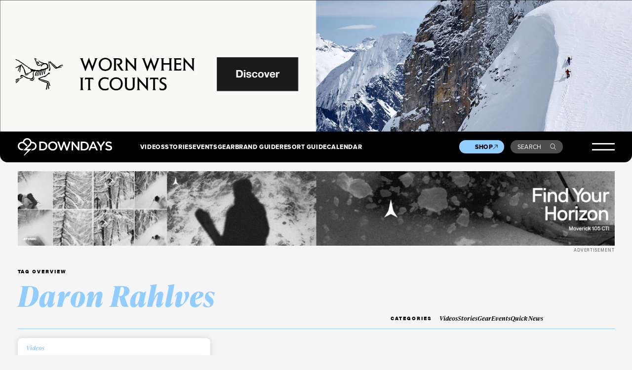

--- FILE ---
content_type: text/html; charset=UTF-8
request_url: https://www.downdays.eu/tag/daron-rahlves/
body_size: 21834
content:
<!DOCTYPE html>
<html dir="ltr" lang="en-US" prefix="og: https://ogp.me/ns#">
<head>
<meta charset="UTF-8" />
<meta name="viewport" content="width=device-width, initial-scale=1" />
<meta name="google-site-verification" content="erNE6_1nCZtB0spVXus5FoSHYXCJIIKEGqUoToRh6R0" />
<meta name="google-site-verification" content="Sep1C4aZ52kle4I6IlqywQTX67ajji6Ad6AaFEZtMa0" />
<link rel="profile" href="http://gmpg.org/xfn/11" />
<link rel="pingback" href="https://www.downdays.eu/xmlrpc.php" />

<title>Daron Rahlves | Downdays</title>
	<style>img:is([sizes="auto" i], [sizes^="auto," i]) { contain-intrinsic-size: 3000px 1500px }</style>
	
		<!-- All in One SEO 4.8.7 - aioseo.com -->
	<meta name="robots" content="max-image-preview:large" />
	<link rel="canonical" href="https://www.downdays.eu/tag/daron-rahlves/" />
	<meta name="generator" content="All in One SEO (AIOSEO) 4.8.7" />
		<script type="application/ld+json" class="aioseo-schema">
			{"@context":"https:\/\/schema.org","@graph":[{"@type":"BreadcrumbList","@id":"https:\/\/www.downdays.eu\/tag\/daron-rahlves\/#breadcrumblist","itemListElement":[{"@type":"ListItem","@id":"https:\/\/www.downdays.eu#listItem","position":1,"name":"Home","item":"https:\/\/www.downdays.eu","nextItem":{"@type":"ListItem","@id":"https:\/\/www.downdays.eu\/tag\/daron-rahlves\/#listItem","name":"Daron Rahlves"}},{"@type":"ListItem","@id":"https:\/\/www.downdays.eu\/tag\/daron-rahlves\/#listItem","position":2,"name":"Daron Rahlves","previousItem":{"@type":"ListItem","@id":"https:\/\/www.downdays.eu#listItem","name":"Home"}}]},{"@type":"CollectionPage","@id":"https:\/\/www.downdays.eu\/tag\/daron-rahlves\/#collectionpage","url":"https:\/\/www.downdays.eu\/tag\/daron-rahlves\/","name":"Daron Rahlves | Downdays","inLanguage":"en-US","isPartOf":{"@id":"https:\/\/www.downdays.eu\/#website"},"breadcrumb":{"@id":"https:\/\/www.downdays.eu\/tag\/daron-rahlves\/#breadcrumblist"}},{"@type":"Organization","@id":"https:\/\/www.downdays.eu\/#organization","name":"Downdays","description":"Freeski Culture","url":"https:\/\/www.downdays.eu\/","logo":{"@type":"ImageObject","url":"https:\/\/www.downdays.eu\/wp-content\/uploads\/2023\/12\/DD-logo.png","@id":"https:\/\/www.downdays.eu\/tag\/daron-rahlves\/#organizationLogo","width":460,"height":86},"image":{"@id":"https:\/\/www.downdays.eu\/tag\/daron-rahlves\/#organizationLogo"},"sameAs":["https:\/\/www.facebook.com\/downdays\/","https:\/\/www.instagram.com\/downdays_eu\/","https:\/\/www.tiktok.com\/@downdays_eu","https:\/\/www.youtube.com\/@downdaysTV"]},{"@type":"WebSite","@id":"https:\/\/www.downdays.eu\/#website","url":"https:\/\/www.downdays.eu\/","name":"Downdays","description":"Freeski Culture","inLanguage":"en-US","publisher":{"@id":"https:\/\/www.downdays.eu\/#organization"}}]}
		</script>
		<!-- All in One SEO -->

<link rel='dns-prefetch' href='//player.vimeo.com' />
<link rel='dns-prefetch' href='//static.klaviyo.com' />
<link rel='dns-prefetch' href='//use.typekit.net' />
<!-- www.downdays.eu is managing ads with Advanced Ads 2.0.11 – https://wpadvancedads.com/ --><script id="downd-ready">
			window.advanced_ads_ready=function(e,a){a=a||"complete";var d=function(e){return"interactive"===a?"loading"!==e:"complete"===e};d(document.readyState)?e():document.addEventListener("readystatechange",(function(a){d(a.target.readyState)&&e()}),{once:"interactive"===a})},window.advanced_ads_ready_queue=window.advanced_ads_ready_queue||[];		</script>
		<style id='classic-theme-styles-inline-css' type='text/css'>
/*! This file is auto-generated */
.wp-block-button__link{color:#fff;background-color:#32373c;border-radius:9999px;box-shadow:none;text-decoration:none;padding:calc(.667em + 2px) calc(1.333em + 2px);font-size:1.125em}.wp-block-file__button{background:#32373c;color:#fff;text-decoration:none}
</style>
<style id='global-styles-inline-css' type='text/css'>
:root{--wp--preset--aspect-ratio--square: 1;--wp--preset--aspect-ratio--4-3: 4/3;--wp--preset--aspect-ratio--3-4: 3/4;--wp--preset--aspect-ratio--3-2: 3/2;--wp--preset--aspect-ratio--2-3: 2/3;--wp--preset--aspect-ratio--16-9: 16/9;--wp--preset--aspect-ratio--9-16: 9/16;--wp--preset--color--black: #000000;--wp--preset--color--cyan-bluish-gray: #abb8c3;--wp--preset--color--white: #ffffff;--wp--preset--color--pale-pink: #f78da7;--wp--preset--color--vivid-red: #cf2e2e;--wp--preset--color--luminous-vivid-orange: #ff6900;--wp--preset--color--luminous-vivid-amber: #fcb900;--wp--preset--color--light-green-cyan: #7bdcb5;--wp--preset--color--vivid-green-cyan: #00d084;--wp--preset--color--pale-cyan-blue: #8ed1fc;--wp--preset--color--vivid-cyan-blue: #0693e3;--wp--preset--color--vivid-purple: #9b51e0;--wp--preset--gradient--vivid-cyan-blue-to-vivid-purple: linear-gradient(135deg,rgba(6,147,227,1) 0%,rgb(155,81,224) 100%);--wp--preset--gradient--light-green-cyan-to-vivid-green-cyan: linear-gradient(135deg,rgb(122,220,180) 0%,rgb(0,208,130) 100%);--wp--preset--gradient--luminous-vivid-amber-to-luminous-vivid-orange: linear-gradient(135deg,rgba(252,185,0,1) 0%,rgba(255,105,0,1) 100%);--wp--preset--gradient--luminous-vivid-orange-to-vivid-red: linear-gradient(135deg,rgba(255,105,0,1) 0%,rgb(207,46,46) 100%);--wp--preset--gradient--very-light-gray-to-cyan-bluish-gray: linear-gradient(135deg,rgb(238,238,238) 0%,rgb(169,184,195) 100%);--wp--preset--gradient--cool-to-warm-spectrum: linear-gradient(135deg,rgb(74,234,220) 0%,rgb(151,120,209) 20%,rgb(207,42,186) 40%,rgb(238,44,130) 60%,rgb(251,105,98) 80%,rgb(254,248,76) 100%);--wp--preset--gradient--blush-light-purple: linear-gradient(135deg,rgb(255,206,236) 0%,rgb(152,150,240) 100%);--wp--preset--gradient--blush-bordeaux: linear-gradient(135deg,rgb(254,205,165) 0%,rgb(254,45,45) 50%,rgb(107,0,62) 100%);--wp--preset--gradient--luminous-dusk: linear-gradient(135deg,rgb(255,203,112) 0%,rgb(199,81,192) 50%,rgb(65,88,208) 100%);--wp--preset--gradient--pale-ocean: linear-gradient(135deg,rgb(255,245,203) 0%,rgb(182,227,212) 50%,rgb(51,167,181) 100%);--wp--preset--gradient--electric-grass: linear-gradient(135deg,rgb(202,248,128) 0%,rgb(113,206,126) 100%);--wp--preset--gradient--midnight: linear-gradient(135deg,rgb(2,3,129) 0%,rgb(40,116,252) 100%);--wp--preset--font-size--small: 13px;--wp--preset--font-size--medium: 20px;--wp--preset--font-size--large: 36px;--wp--preset--font-size--x-large: 42px;--wp--preset--spacing--20: 0.44rem;--wp--preset--spacing--30: 0.67rem;--wp--preset--spacing--40: 1rem;--wp--preset--spacing--50: 1.5rem;--wp--preset--spacing--60: 2.25rem;--wp--preset--spacing--70: 3.38rem;--wp--preset--spacing--80: 5.06rem;--wp--preset--shadow--natural: 6px 6px 9px rgba(0, 0, 0, 0.2);--wp--preset--shadow--deep: 12px 12px 50px rgba(0, 0, 0, 0.4);--wp--preset--shadow--sharp: 6px 6px 0px rgba(0, 0, 0, 0.2);--wp--preset--shadow--outlined: 6px 6px 0px -3px rgba(255, 255, 255, 1), 6px 6px rgba(0, 0, 0, 1);--wp--preset--shadow--crisp: 6px 6px 0px rgba(0, 0, 0, 1);}:where(.is-layout-flex){gap: 0.5em;}:where(.is-layout-grid){gap: 0.5em;}body .is-layout-flex{display: flex;}.is-layout-flex{flex-wrap: wrap;align-items: center;}.is-layout-flex > :is(*, div){margin: 0;}body .is-layout-grid{display: grid;}.is-layout-grid > :is(*, div){margin: 0;}:where(.wp-block-columns.is-layout-flex){gap: 2em;}:where(.wp-block-columns.is-layout-grid){gap: 2em;}:where(.wp-block-post-template.is-layout-flex){gap: 1.25em;}:where(.wp-block-post-template.is-layout-grid){gap: 1.25em;}.has-black-color{color: var(--wp--preset--color--black) !important;}.has-cyan-bluish-gray-color{color: var(--wp--preset--color--cyan-bluish-gray) !important;}.has-white-color{color: var(--wp--preset--color--white) !important;}.has-pale-pink-color{color: var(--wp--preset--color--pale-pink) !important;}.has-vivid-red-color{color: var(--wp--preset--color--vivid-red) !important;}.has-luminous-vivid-orange-color{color: var(--wp--preset--color--luminous-vivid-orange) !important;}.has-luminous-vivid-amber-color{color: var(--wp--preset--color--luminous-vivid-amber) !important;}.has-light-green-cyan-color{color: var(--wp--preset--color--light-green-cyan) !important;}.has-vivid-green-cyan-color{color: var(--wp--preset--color--vivid-green-cyan) !important;}.has-pale-cyan-blue-color{color: var(--wp--preset--color--pale-cyan-blue) !important;}.has-vivid-cyan-blue-color{color: var(--wp--preset--color--vivid-cyan-blue) !important;}.has-vivid-purple-color{color: var(--wp--preset--color--vivid-purple) !important;}.has-black-background-color{background-color: var(--wp--preset--color--black) !important;}.has-cyan-bluish-gray-background-color{background-color: var(--wp--preset--color--cyan-bluish-gray) !important;}.has-white-background-color{background-color: var(--wp--preset--color--white) !important;}.has-pale-pink-background-color{background-color: var(--wp--preset--color--pale-pink) !important;}.has-vivid-red-background-color{background-color: var(--wp--preset--color--vivid-red) !important;}.has-luminous-vivid-orange-background-color{background-color: var(--wp--preset--color--luminous-vivid-orange) !important;}.has-luminous-vivid-amber-background-color{background-color: var(--wp--preset--color--luminous-vivid-amber) !important;}.has-light-green-cyan-background-color{background-color: var(--wp--preset--color--light-green-cyan) !important;}.has-vivid-green-cyan-background-color{background-color: var(--wp--preset--color--vivid-green-cyan) !important;}.has-pale-cyan-blue-background-color{background-color: var(--wp--preset--color--pale-cyan-blue) !important;}.has-vivid-cyan-blue-background-color{background-color: var(--wp--preset--color--vivid-cyan-blue) !important;}.has-vivid-purple-background-color{background-color: var(--wp--preset--color--vivid-purple) !important;}.has-black-border-color{border-color: var(--wp--preset--color--black) !important;}.has-cyan-bluish-gray-border-color{border-color: var(--wp--preset--color--cyan-bluish-gray) !important;}.has-white-border-color{border-color: var(--wp--preset--color--white) !important;}.has-pale-pink-border-color{border-color: var(--wp--preset--color--pale-pink) !important;}.has-vivid-red-border-color{border-color: var(--wp--preset--color--vivid-red) !important;}.has-luminous-vivid-orange-border-color{border-color: var(--wp--preset--color--luminous-vivid-orange) !important;}.has-luminous-vivid-amber-border-color{border-color: var(--wp--preset--color--luminous-vivid-amber) !important;}.has-light-green-cyan-border-color{border-color: var(--wp--preset--color--light-green-cyan) !important;}.has-vivid-green-cyan-border-color{border-color: var(--wp--preset--color--vivid-green-cyan) !important;}.has-pale-cyan-blue-border-color{border-color: var(--wp--preset--color--pale-cyan-blue) !important;}.has-vivid-cyan-blue-border-color{border-color: var(--wp--preset--color--vivid-cyan-blue) !important;}.has-vivid-purple-border-color{border-color: var(--wp--preset--color--vivid-purple) !important;}.has-vivid-cyan-blue-to-vivid-purple-gradient-background{background: var(--wp--preset--gradient--vivid-cyan-blue-to-vivid-purple) !important;}.has-light-green-cyan-to-vivid-green-cyan-gradient-background{background: var(--wp--preset--gradient--light-green-cyan-to-vivid-green-cyan) !important;}.has-luminous-vivid-amber-to-luminous-vivid-orange-gradient-background{background: var(--wp--preset--gradient--luminous-vivid-amber-to-luminous-vivid-orange) !important;}.has-luminous-vivid-orange-to-vivid-red-gradient-background{background: var(--wp--preset--gradient--luminous-vivid-orange-to-vivid-red) !important;}.has-very-light-gray-to-cyan-bluish-gray-gradient-background{background: var(--wp--preset--gradient--very-light-gray-to-cyan-bluish-gray) !important;}.has-cool-to-warm-spectrum-gradient-background{background: var(--wp--preset--gradient--cool-to-warm-spectrum) !important;}.has-blush-light-purple-gradient-background{background: var(--wp--preset--gradient--blush-light-purple) !important;}.has-blush-bordeaux-gradient-background{background: var(--wp--preset--gradient--blush-bordeaux) !important;}.has-luminous-dusk-gradient-background{background: var(--wp--preset--gradient--luminous-dusk) !important;}.has-pale-ocean-gradient-background{background: var(--wp--preset--gradient--pale-ocean) !important;}.has-electric-grass-gradient-background{background: var(--wp--preset--gradient--electric-grass) !important;}.has-midnight-gradient-background{background: var(--wp--preset--gradient--midnight) !important;}.has-small-font-size{font-size: var(--wp--preset--font-size--small) !important;}.has-medium-font-size{font-size: var(--wp--preset--font-size--medium) !important;}.has-large-font-size{font-size: var(--wp--preset--font-size--large) !important;}.has-x-large-font-size{font-size: var(--wp--preset--font-size--x-large) !important;}
:where(.wp-block-post-template.is-layout-flex){gap: 1.25em;}:where(.wp-block-post-template.is-layout-grid){gap: 1.25em;}
:where(.wp-block-columns.is-layout-flex){gap: 2em;}:where(.wp-block-columns.is-layout-grid){gap: 2em;}
:root :where(.wp-block-pullquote){font-size: 1.5em;line-height: 1.6;}
</style>
<link rel='stylesheet' id='guest_author_styles-css' href='https://www.downdays.eu/wp-content/plugins/guest-author-name-premium/assets/guest-author.css?ver=1.0.2' type='text/css' media='all' />
<link rel='stylesheet' id='style-css' href='https://www.downdays.eu/wp-content/themes/downdays/style.css?ver=6.8.3' type='text/css' media='all' />
<link rel='stylesheet' id='typekit-css' href='https://use.typekit.net/acg7ogp.css?ver=1' type='text/css' media='all' />
<link rel='stylesheet' id='styles-css' href='https://www.downdays.eu/wp-content/themes/downdays/build/css/styles.css?ver=15.4' type='text/css' media='all' />
<link rel='stylesheet' id='borlabs-cookie-css' href='https://www.downdays.eu/wp-content/cache/borlabs-cookie/borlabs-cookie_1_en.css?ver=2.3.3-32' type='text/css' media='all' />
<script type="text/javascript" src="https://www.downdays.eu/wp-content/themes/downdays/build/js/jquery-3.6.0.min.js?ver=1" id="customjquery-js"></script>
<script type="text/javascript" src="https://player.vimeo.com/api/player.js?ver=1" id="vimeoapi-js"></script>
<script type="text/javascript" src="https://static.klaviyo.com/onsite/js/klaviyo.js?company_id=Xb33wq&amp;ver=1" id="klavyio-js"></script>
<script type="text/javascript" id="advanced-ads-advanced-js-js-extra">
/* <![CDATA[ */
var advads_options = {"blog_id":"1","privacy":{"enabled":false,"state":"not_needed"}};
/* ]]> */
</script>
<script type="text/javascript" src="https://www.downdays.eu/wp-content/plugins/advanced-ads/public/assets/js/advanced.min.js?ver=2.0.11" id="advanced-ads-advanced-js-js"></script>
<script type="text/javascript" id="borlabs-cookie-prioritize-js-extra">
/* <![CDATA[ */
var borlabsCookiePrioritized = {"domain":"www.downdays.eu","path":"\/","version":"1","bots":"1","optInJS":{"marketing":{"google-analytics":"[base64]\/[base64]"}}};
/* ]]> */
</script>
<script type="text/javascript" src="https://www.downdays.eu/wp-content/plugins/borlabs-cookie/assets/javascript/borlabs-cookie-prioritize.min.js?ver=2.3.3" id="borlabs-cookie-prioritize-js"></script>
<link rel="https://api.w.org/" href="https://www.downdays.eu/wp-json/" /><link rel="alternate" title="JSON" type="application/json" href="https://www.downdays.eu/wp-json/wp/v2/tags/9574" /><script>
window.dataLayer = window.dataLayer || [];
if (typeof gtag !== 'function') { function gtag(){dataLayer.push(arguments);} }
if('1' === '1') {
    gtag('consent', 'default', {
       'ad_storage': 'denied',
       'analytics_storage': 'denied'
    });
    gtag("js", new Date());
    gtag("config", "G-67D1LG5Q4F", { "anonymize_ip": true });

    (function (w, d, s, i) {
    var f = d.getElementsByTagName(s)[0],
        j = d.createElement(s);
    j.async = true;
    j.src =
        "https://www.googletagmanager.com/gtag/js?id=" + i;
    f.parentNode.insertBefore(j, f);
    })(window, document, "script", "G-67D1LG5Q4F");
}
</script>		<script type="text/javascript">
			var advadsCfpQueue = [];
			var advadsCfpAd = function( adID ) {
				if ( 'undefined' === typeof advadsProCfp ) {
					advadsCfpQueue.push( adID )
				} else {
					advadsProCfp.addElement( adID )
				}
			}
		</script>
		<link rel="icon" href="https://www.downdays.eu/wp-content/uploads/2019/12/cropped-Downdays-Logo-512px-transparent-3-32x32.png" sizes="32x32" />
<link rel="icon" href="https://www.downdays.eu/wp-content/uploads/2019/12/cropped-Downdays-Logo-512px-transparent-3-192x192.png" sizes="192x192" />
<link rel="apple-touch-icon" href="https://www.downdays.eu/wp-content/uploads/2019/12/cropped-Downdays-Logo-512px-transparent-3-180x180.png" />
<meta name="msapplication-TileImage" content="https://www.downdays.eu/wp-content/uploads/2019/12/cropped-Downdays-Logo-512px-transparent-3-270x270.png" />
</head>
 
<body 
class="archive tag tag-daron-rahlves tag-9574 wp-theme-downdays frontend" 
                         
                                        style="--backgroundColor: var(--colorGreyLight);"
                        >
 


        <div class="takeover">
        <div class="banner__wrapper">

        <div class="only__desktop"><div data-downd-trackid="178066" data-downd-trackbid="1" class="downd-target" id="downd-598697539"><a data-no-instant="1" href="https://ad.doubleclick.net/ddm/trackclk/N1357936.2525725DOWNDAYS/B34579212.432718178;dc_trk_aid=625683822;dc_trk_cid=244618401;dc_lat=;dc_rdid=;tag_for_child_directed_treatment=;tfua=;gdpr=$GDPR;gdpr_consent=$GDPR_CONSENT_755;ltd=;dc_tdv=1" rel="noopener" class="a2t-link" aria-label="2880x600_EN"><img src="https://www.downdays.eu/wp-content/uploads/2025/11/2880x600_EN-3-scaled.jpg" alt=""  width="2560" height="533"   /></a></div></div>
        <div class="only__mobile"><div data-downd-trackid="178914" data-downd-trackbid="1" class="downd-target" id="downd-265735785"><a data-no-instant="1" href="https://www.vorarlberg-alpenregion.at/brandnertal/en/our-diversity/active/skiing/backyards-snowpark" rel="noopener" class="a2t-link" aria-label="Downdays Banner (2)"><img src="https://www.downdays.eu/wp-content/uploads/2026/01/Downdays-Banner-2.png" alt=""  width="856" height="501"   /></a></div></div>
        </div>
    </div>
    
<header>
    
        
    
    <div class="mainheader">
        <div class="innerwrapper">
            <a href="https://www.downdays.eu/" class="logo"><svg xmlns="http://www.w3.org/2000/svg" width="215" height="40" fill="none" viewBox="0 0 215 40"><path fill="#fff" d="M67.429 18.237v-.076c0-5.725-4.402-10.085-10.815-10.085h-7.589v20.322h7.59c6.412 0 10.814-4.436 10.814-10.161Zm-14.799-6.9h4.022c4.25 0 7.058 2.919 7.058 6.9v.076c0 3.98-2.77 6.862-7.058 6.862H52.63V11.336ZM79.761 7.735c-6.223 0-10.663 4.777-10.663 10.502v.076c0 5.725 4.364 10.426 10.587 10.426s10.663-4.777 10.663-10.502v-.076c0-5.687-4.326-10.426-10.587-10.426Zm6.868 10.54c0 3.943-2.808 7.128-6.868 7.128-4.022 0-6.906-3.26-6.906-7.204v-.076c0-3.943 2.808-7.166 6.868-7.166 4.022 0 6.906 3.261 6.906 7.204v.114ZM111.939 23.128l-5.009-15.09h-2.998l-5.009 15.09-4.857-15.052h-3.832l7.058 20.436h3.073l5.009-14.56 5.009 14.56h3.073l7.058-20.436h-3.718l-4.857 15.052ZM136.869 22.104 125.978 8.076h-3.301v20.322h3.529V13.953L137.4 28.398h2.998V8.076h-3.529v14.028ZM162.026 18.161c0-5.725-4.401-10.085-10.814-10.085h-7.589v20.322h7.589c6.375 0 10.814-4.436 10.814-10.161v-.076Zm-3.756.114c0 3.98-2.77 6.862-7.058 6.862h-4.022v-13.8h4.022c4.25 0 7.058 2.919 7.058 6.9v.038ZM170.336 7.924l-8.955 20.436h3.643l2.087-4.89h9.6l2.049 4.89h3.757l-8.955-20.436h-3.226Zm-1.897 12.398 3.491-8.113 3.529 8.113h-7.02ZM195.267 8.076l-5.73 8.948-5.654-8.948h-4.25l8.082 12.284v8.038h3.567v-8.114l8.083-12.208h-4.098ZM208.585 16.607c-3.908-.91-4.857-1.63-4.857-3.185v-.076c0-1.327 1.215-2.389 3.302-2.389 1.859 0 3.68.72 5.502 2.086l1.897-2.692c-2.049-1.669-4.402-2.54-7.361-2.54-4.023 0-6.944 2.388-6.944 5.876v.076c0 3.754 2.428 5.005 6.754 6.066 3.756.872 4.591 1.669 4.591 3.11v.075c0 1.517-1.404 2.54-3.605 2.54-2.504 0-4.477-.947-6.412-2.653l-2.163 2.54c2.428 2.16 5.388 3.26 8.462 3.26 4.249 0 7.247-2.274 7.247-6.066v-.076c.076-3.374-2.125-4.89-6.413-5.952ZM31.457 24.872H20.528l8.007-8a9.823 9.823 0 0 0 2.694-5.005s.759-.113 2.542.038c3.264.38 5.806 3.147 5.806 6.484 0 2.843-1.783 5.308-4.478 6.218-.607.19-.986.303-1.631.303l-3.302 3.299h3.72s.568-.038 1.062-.114c4.591-1.024 8.006-5.005 8.006-9.706 0-4.247-2.694-8-6.754-9.365-.76-.266-1.556-.38-2.201-.417-1.404-.152-2.618-.038-2.618-.038-.494-3.64-3.036-6.75-6.527-7.962C23.223.037 21.44 0 21.44 0c-4.022 0-7.627 2.464-9.145 6.142 0 0-.38.872-.531 1.44-.114.342-.228.76-.303 1.025a11.265 11.265 0 0 0-1.594-.114C4.44 8.493 0 12.929 0 18.35c0 5.422 4.44 9.858 9.866 9.858h.569l3.34-3.337h-3.91a6.524 6.524 0 0 1-6.526-6.521 6.524 6.524 0 0 1 6.527-6.522c.759 0 1.48.114 2.2.38.873.303 1.708.834 2.391 1.478l5.237 5.27 2.352-2.35-5.92-5.84c-.493-.378-.986-.758-1.555-1.06.038-.228.152-.607.304-1.062.265-.797.53-1.327.53-1.327 1.025-2.39 3.416-3.944 5.996-3.944 2.694 0 5.123 1.517 6.11 3.944 0 0 .493 1.137.53 2.312.038 1.858-.645 3.64-1.897 4.93L12.446 28.208l10.739-.038L13.395 40h1.821l16.24-15.128Z"/></svg></a>
            <div class="top-navigation__wrapper">
                <div class="top-navigation-1">
                    <ul id="menu-primary-menue-1" class="menu"><li id="menu-item-169260" class="menu-item menu-item-type-post_type menu-item-object-page menu-item-169260"><a href="https://www.downdays.eu/videos/">Videos</a></li>
<li id="menu-item-169261" class="menu-item menu-item-type-post_type menu-item-object-page menu-item-169261"><a href="https://www.downdays.eu/stories/">Stories</a></li>
<li id="menu-item-169262" class="menu-item menu-item-type-post_type menu-item-object-page menu-item-169262"><a href="https://www.downdays.eu/events/">Events</a></li>
<li id="menu-item-169263" class="menu-item menu-item-type-post_type menu-item-object-page menu-item-169263"><a href="https://www.downdays.eu/gear/">Gear</a></li>
</ul>                </div>
                <div class="top-navigation-2">
                    <ul id="menu-primary-menue-2" class="menu"><li id="menu-item-169221" class="menu-item menu-item-type-post_type menu-item-object-page menu-item-169221"><a href="https://www.downdays.eu/brandguide/">Brand Guide</a></li>
<li id="menu-item-169220" class="menu-item menu-item-type-post_type menu-item-object-page menu-item-169220"><a href="https://www.downdays.eu/resortguide/">Resort Guide</a></li>
<li id="menu-item-169304" class="menu-item menu-item-type-post_type menu-item-object-page menu-item-169304"><a href="https://www.downdays.eu/calendar/">Calendar</a></li>
</ul>                    <!--
                    <ul>
                        <li><a href="#">Brand Guide</a></li>
                        <li><a href="#">Resort Guide</a></li>
                        <li class="new"><a href="#">Calendar</a></li>
                    </ul>
                    -->
                </div>
            </div>
            <div class="secondary-navigation__wrapper">
                <a href="https://shop.downdays.eu/" target="_blank" class="shop__button">Shop<svg width="11" height="11" viewBox="0 0 11 11" fill="none" xmlns="http://www.w3.org/2000/svg">
                    <path d="M10.1706 7.15003L10.2552 0.936304L4.04149 1.02267M1.06369 10.1278L10.2561 0.935402" stroke="black"/>
                    </svg>
                </a>
                <a href="#" class="search__button open_search">Search<svg width="16" height="16" viewBox="0 0 16 16" fill="none" xmlns="http://www.w3.org/2000/svg">
                    <path d="M14.6464 14.8536L15 15.2071L15.7071 14.5L15.3536 14.1464L14.6464 14.8536ZM12.0294 6.26471C12.0294 9.17232 9.67232 11.5294 6.76471 11.5294V12.5294C10.2246 12.5294 13.0294 9.72461 13.0294 6.26471H12.0294ZM6.76471 11.5294C3.85709 11.5294 1.5 9.17232 1.5 6.26471H0.5C0.5 9.72461 3.3048 12.5294 6.76471 12.5294V11.5294ZM1.5 6.26471C1.5 3.35709 3.85709 1 6.76471 1V0C3.3048 0 0.5 2.8048 0.5 6.26471H1.5ZM6.76471 1C9.67232 1 12.0294 3.35709 12.0294 6.26471H13.0294C13.0294 2.8048 10.2246 0 6.76471 0V1ZM10.5288 10.7359L14.6464 14.8536L15.3536 14.1464L11.2359 10.0288L10.5288 10.7359Z" fill="white"/>
                    </svg></a>
            </div>
            <button class="burger">
                <svg width="50" height="17" viewBox="0 0 50 17" fill="none" xmlns="http://www.w3.org/2000/svg">
                    <line y1="1.5" x2="50" y2="1.5" stroke="white" stroke-width="3"/>
                    <line y1="15.5" x2="50" y2="15.5" stroke="white" stroke-width="3"/>
                </svg>
            </button>
            <div class="header__megamenue">
                <div class="innerwrapper">
                    <div class="header_logo">
                        <svg width="43" height="40" viewBox="0 0 43 40" fill="none" xmlns="http://www.w3.org/2000/svg">
                        <path d="M31.4567 24.872H20.5284L28.5349 16.872C29.9009 15.5071 30.8495 13.763 31.229 11.8673C31.229 11.8673 31.9879 11.7536 33.7713 11.9052C37.0346 12.2844 39.577 15.0521 39.577 18.3886C39.577 21.2322 37.7935 23.6967 35.0994 24.6066C34.4923 24.7962 34.1128 24.91 33.4678 24.91L30.1665 28.2085H33.8852C33.8852 28.2085 34.4543 28.1706 34.9476 28.0948C39.539 27.0711 42.9541 23.09 42.9541 18.3886C42.9541 14.1422 40.26 10.3886 36.1998 9.0237C35.4409 8.75829 34.6441 8.64455 33.999 8.60664C32.595 8.45498 31.3808 8.56872 31.3808 8.56872C30.8875 4.92891 28.3451 1.81991 24.8542 0.606635C23.2225 0.0379147 21.4391 0 21.4391 0C17.4169 0 13.8121 2.46446 12.2943 6.14218C12.2943 6.14218 11.9148 7.01422 11.763 7.58294C11.6492 7.92417 11.5354 8.34123 11.4595 8.60664C10.9282 8.53081 10.397 8.49289 9.86578 8.49289C4.4396 8.49289 0 12.9289 0 18.3507C0 23.7725 4.4396 28.2085 9.86578 28.2085H10.435L13.7741 24.872H9.86578C6.26097 24.872 3.33919 21.9526 3.33919 18.3507C3.33919 14.7488 6.26097 11.8294 9.86578 11.8294C10.6247 11.8294 11.3456 11.9431 12.0666 12.2085C12.9393 12.5118 13.7741 13.0427 14.4572 13.6872L19.6936 18.9573L22.0462 16.6066L16.1268 10.7678C15.6335 10.3886 15.1402 10.0095 14.571 9.70616C14.6089 9.47867 14.7228 9.09953 14.8746 8.64455C15.1402 7.84834 15.4058 7.31754 15.4058 7.31754C16.4303 4.92891 18.8209 3.37441 21.4011 3.37441C24.0953 3.37441 26.5238 4.891 27.5103 7.31754C27.5103 7.31754 28.0036 8.45498 28.0416 9.63033C28.0795 11.4882 27.3965 13.2701 26.1443 14.5592L12.4461 28.2085L23.1846 28.1706L13.3947 40H15.2161L31.4567 24.872Z" fill="white"/>
                        </svg>
                        <span>The Home of <br />Freeski Culture</span>
                    </div>
                    <div class="header_overlay_menu header_overlay_menu-1">
                        <ul id="menu-header-overlay-menu-1" class="menu"><li id="menu-item-169462" class="menu-item menu-item-type-post_type menu-item-object-page menu-item-has-children menu-item-169462"><a href="https://www.downdays.eu/videos/">Videos</a>
<ul class="sub-menu">
	<li id="menu-item-169463" class="menu-item menu-item-type-taxonomy menu-item-object-channel menu-item-169463"><a href="https://www.downdays.eu/videos/edit/">Edit</a></li>
	<li id="menu-item-169466" class="menu-item menu-item-type-taxonomy menu-item-object-channel menu-item-169466"><a href="https://www.downdays.eu/videos/part/">Part</a></li>
	<li id="menu-item-169464" class="menu-item menu-item-type-taxonomy menu-item-object-channel menu-item-169464"><a href="https://www.downdays.eu/videos/episode/">Episode</a></li>
	<li id="menu-item-169468" class="menu-item menu-item-type-taxonomy menu-item-object-channel menu-item-169468"><a href="https://www.downdays.eu/videos/short/">Short</a></li>
	<li id="menu-item-169465" class="menu-item menu-item-type-taxonomy menu-item-object-channel menu-item-169465"><a href="https://www.downdays.eu/videos/movie/">Movie</a></li>
	<li id="menu-item-169469" class="menu-item menu-item-type-taxonomy menu-item-object-channel menu-item-169469"><a href="https://www.downdays.eu/videos/trailer/">Trailer</a></li>
	<li id="menu-item-169467" class="menu-item menu-item-type-taxonomy menu-item-object-channel menu-item-169467"><a href="https://www.downdays.eu/videos/recap/">Recap</a></li>
</ul>
</li>
</ul>                    </div>
                    <div class="header_overlay_menu header_overlay_menu-2">
                        <ul id="menu-header-overlay-menu-2" class="menu"><li id="menu-item-169470" class="menu-item menu-item-type-post_type menu-item-object-page menu-item-has-children menu-item-169470"><a href="https://www.downdays.eu/stories/">Stories</a>
<ul class="sub-menu">
	<li id="menu-item-169472" class="menu-item menu-item-type-taxonomy menu-item-object-channel menu-item-169472"><a href="https://www.downdays.eu/stories/interview/">Interview</a></li>
	<li id="menu-item-169477" class="menu-item menu-item-type-taxonomy menu-item-object-channel menu-item-169477"><a href="https://www.downdays.eu/stories/travel/">Travel</a></li>
	<li id="menu-item-169475" class="menu-item menu-item-type-taxonomy menu-item-object-channel menu-item-169475"><a href="https://www.downdays.eu/stories/people/">People</a></li>
	<li id="menu-item-169473" class="menu-item menu-item-type-taxonomy menu-item-object-channel menu-item-169473"><a href="https://www.downdays.eu/stories/opinion/">Opinion</a></li>
	<li id="menu-item-169471" class="menu-item menu-item-type-taxonomy menu-item-object-channel menu-item-169471"><a href="https://www.downdays.eu/stories/culture/">Culture</a></li>
	<li id="menu-item-169476" class="menu-item menu-item-type-taxonomy menu-item-object-channel menu-item-169476"><a href="https://www.downdays.eu/stories/scene/">Scene</a></li>
	<li id="menu-item-169474" class="menu-item menu-item-type-taxonomy menu-item-object-channel menu-item-169474"><a href="https://www.downdays.eu/stories/other/">Other</a></li>
</ul>
</li>
</ul>                    </div>
                    <div class="header_overlay_menu header_overlay_menu-3">
                        <ul id="menu-header-overlay-menu-3" class="menu"><li id="menu-item-169478" class="menu-item menu-item-type-post_type menu-item-object-page menu-item-has-children menu-item-169478"><a href="https://www.downdays.eu/events/">Events</a>
<ul class="sub-menu">
	<li id="menu-item-169483" class="menu-item menu-item-type-taxonomy menu-item-object-channel menu-item-169483"><a href="https://www.downdays.eu/events/report/">Report</a></li>
	<li id="menu-item-169482" class="menu-item menu-item-type-taxonomy menu-item-object-channel menu-item-169482"><a href="https://www.downdays.eu/events/preview/">Preview</a></li>
	<li id="menu-item-169479" class="menu-item menu-item-type-taxonomy menu-item-object-channel menu-item-169479"><a href="https://www.downdays.eu/events/announcement/">Announcement</a></li>
	<li id="menu-item-169480" class="menu-item menu-item-type-taxonomy menu-item-object-channel menu-item-169480"><a href="https://www.downdays.eu/events/behind-the-scenes/">BTS</a></li>
	<li id="menu-item-169481" class="menu-item menu-item-type-taxonomy menu-item-object-channel menu-item-169481"><a href="https://www.downdays.eu/events/other-event-news/">Other</a></li>
</ul>
</li>
</ul>                    </div>
                    <div class="header_overlay_menu header_overlay_menu-4">
                        <ul id="menu-header-overlay-menu-4" class="menu"><li id="menu-item-169484" class="menu-item menu-item-type-post_type menu-item-object-page menu-item-has-children menu-item-169484"><a href="https://www.downdays.eu/gear/">Gear</a>
<ul class="sub-menu">
	<li id="menu-item-169488" class="menu-item menu-item-type-taxonomy menu-item-object-channel menu-item-169488"><a href="https://www.downdays.eu/gear/review/">Review</a></li>
	<li id="menu-item-169489" class="menu-item menu-item-type-taxonomy menu-item-object-channel menu-item-169489"><a href="https://www.downdays.eu/gear/spotlight/">Spotlight</a></li>
	<li id="menu-item-169485" class="menu-item menu-item-type-taxonomy menu-item-object-channel menu-item-169485"><a href="https://www.downdays.eu/gear/background/">Background</a></li>
	<li id="menu-item-169487" class="menu-item menu-item-type-taxonomy menu-item-object-channel menu-item-169487"><a href="https://www.downdays.eu/gear/overview/">Overview</a></li>
	<li id="menu-item-169486" class="menu-item menu-item-type-taxonomy menu-item-object-channel menu-item-169486"><a href="https://www.downdays.eu/gear/other-gear/">Other</a></li>
</ul>
</li>
</ul>                    </div>
                    <div class="header_overlay_menu header_overlay_menu-5">
                        <ul id="menu-header-overlay-menu-5" class="menu"><li id="menu-item-169490" class="menu-item menu-item-type-post_type menu-item-object-page menu-item-169490"><a href="https://www.downdays.eu/calendar/">Calendar</a></li>
<li id="menu-item-169491" class="menu-item menu-item-type-post_type menu-item-object-page menu-item-169491"><a href="https://www.downdays.eu/brandguide/">Brand Guide</a></li>
<li id="menu-item-169492" class="menu-item menu-item-type-post_type menu-item-object-page menu-item-169492"><a href="https://www.downdays.eu/resortguide/">Resort Guide</a></li>
<li id="menu-item-169495" class="menu-item menu-item-type-post_type menu-item-object-page menu-item-169495"><a href="https://www.downdays.eu/quick-news/">Quick News</a></li>
</ul>                    </div>
                    <div class="header_overlay_small_menu">
                        <ul id="menu-header-overlay-small-menu" class="menu"><li id="menu-item-169881" class="menu-item menu-item-type-post_type menu-item-object-page menu-item-169881"><a href="https://www.downdays.eu/about/">About</a></li>
<li id="menu-item-169496" class="menu-item menu-item-type-post_type menu-item-object-page menu-item-169496"><a href="https://www.downdays.eu/contact/">Contact</a></li>
</ul>                    </div>
                    <a href="https://shop.downdays.eu/" target="_blank" class="shop__button">Shop<svg width="11" height="11" viewBox="0 0 11 11" fill="none" xmlns="http://www.w3.org/2000/svg">
                        <path d="M10.1706 7.15003L10.2552 0.936304L4.04149 1.02267M1.06369 10.1278L10.2561 0.935402" stroke="black"/>
                        </svg>
                    </a>
                </div>
            </div>
            <div class="search__overlay">
                <div class="innerwrapper">
                    <button class="close__overlay">
                        <svg width="50" height="17" viewBox="0 0 50 17" fill="none" xmlns="http://www.w3.org/2000/svg">
                            <line y1="1.5" x2="50" y2="1.5" stroke="#000" stroke-width="3"/>
                            <line y1="15.5" x2="50" y2="15.5" stroke="#000" stroke-width="3"/>
                        </svg>
                    </button>
                    <form action="/" method="get" class="searchform"  autocomplete="off">
	<label for="search">What are you looking for?</label>
	<input type="search" name="s" id="search" placeholder="Search" autocomplete="false" value="" />
</form>                    <div class="search__related-tags">
		<h4>Trending TAGS</h4>
		<div class="tag__holder">
			
		<ul class="tag-list"><li><a href="https://www.downdays.eu/tag/park-skiing/" class="single__tag">Park Skiing</a></li><li><a href="https://www.downdays.eu/tag/freeride-skiing/" class="single__tag">Freeride Skiing</a></li><li><a href="https://www.downdays.eu/tag/street-skiing/" class="single__tag">Street Skiing</a></li><li><a href="https://www.downdays.eu/tag/freeride-world-tour/" class="single__tag">Freeride World Tour</a></li><li><a href="https://www.downdays.eu/tag/switzerland/" class="single__tag">Switzerland</a></li><li><a href="https://www.downdays.eu/tag/powder-skiing/" class="single__tag">Powder Skiing</a></li><li><a href="https://www.downdays.eu/tag/austria/" class="single__tag">Austria</a></li><li><a href="https://www.downdays.eu/tag/x-games/" class="single__tag">X Games</a></li><li><a href="https://www.downdays.eu/tag/slopestyle/" class="single__tag">Slopestyle</a></li><li><a href="https://www.downdays.eu/tag/henrik-harlaut/" class="single__tag">Henrik Harlaut</a></li></ul>		
		</div>

</div>
 
                </div>
            </div>
        </div>
        
    </div>
    
</header>
<div class="outerwrapper"   data-background="colorGreyLight">

<div class="banner__holder" data-type="leaderboard_desktop">
    <div class="innerwrapper">
        <div class="banner__wrapper">
            <span class="close_banner"><svg xmlns="http://www.w3.org/2000/svg" width="64" height="64" fill="none" viewBox="0 0 64 64"><g filter="url(#a)"><circle cx="32" cy="32" r="17" fill="#fff"/></g><path stroke="#000" stroke-linecap="square" d="M39 25 25 39m14 0L25 25"/><defs><filter id="a" width="64" height="64" x="0" y="0" color-interpolation-filters="sRGB" filterUnits="userSpaceOnUse"><feFlood flood-opacity="0" result="BackgroundImageFix"/><feColorMatrix in="SourceAlpha" result="hardAlpha" values="0 0 0 0 0 0 0 0 0 0 0 0 0 0 0 0 0 0 127 0"/><feOffset/><feGaussianBlur stdDeviation="7.5"/><feComposite in2="hardAlpha" operator="out"/><feColorMatrix values="0 0 0 0 0 0 0 0 0 0 0 0 0 0 0 0 0 0 0.15 0"/><feBlend in2="BackgroundImageFix" result="effect1_dropShadow_408_3842"/><feBlend in="SourceGraphic" in2="effect1_dropShadow_408_3842" result="shape"/></filter></defs></svg></span>
            <div class="only__desktop"><div data-downd-trackid="179371" data-downd-trackbid="1" class="downd-target" id="downd-37644869"><a data-no-instant="1" href="https://www.atomic.com" rel="noopener" class="a2t-link" aria-label="Maverick_Leaderboard_Desktop_2720x340px"><img src="https://www.downdays.eu/wp-content/uploads/2026/01/Maverick_Leaderboard_Desktop_2720x340px-scaled.jpg" alt=""  width="2560" height="320"   /></a></div></div>
            <div class="only__mobile"><div data-downd-trackid="178212" data-downd-trackbid="1" class="downd-target" id="downd-1171886948"><a data-no-instant="1" href="https://www.orage.com" rel="noopener" class="a2t-link" aria-label="FW25_ORAGE_WEB_BANNERS_ADS8"><img src="https://www.downdays.eu/wp-content/uploads/2025/11/FW25_ORAGE_WEB_BANNERS_ADS8.jpg" alt=""  width="796" height="250"   /></a></div></div>
        </div>
        <span class="ad-info">Advertisement</span>
    </div>
</div>

<section class="section__archive">
    <div class="innerwrapper">
    <div class="archive__header">
        
                <h4>Tag Overview</h4>
        <h1>Daron Rahlves</h1>
    </div>
    

    <div class="filter-listing-container filter-listing-archive">
            <div class="filter-headline">
                Categories            </div>
            
            <ul class="filter-listing cat-style"><li class="list-filter" data-filter=".videos"><span>Videos</span></li><li class="list-filter" data-filter=".stories"><span>Stories</span></li><li class="list-filter" data-filter=".gear"><span>Gear</span></li><li class="list-filter" data-filter=".events"><span>Events</span></li><li class="list-filter" data-filter=".news"><span>Quick News</span></li></ul>          
    </div>
    
    <div class="listing-wrapper-holder" data-paged="2" data-filter="" data-category="daron-rahlves" data-archive="tag">
            <div class="listing-wrapper">
                
                            
                                	
			
				
		
	<article class="filter-teaser movie" data-cat="videos">
		<div class="boxed">		
		
		<h6>Videos</h6>				
		<div class="teaser-media format_1">
								
				<ul class="channel-list">
			<li><a href="https://www.downdays.eu/videos/movie/" class="single__channel">Movie</a></li>		</ul>
			
	<ul class="tag-list">
		<li><a href="https://www.downdays.eu/tag/alaska/" class="single__tag">Alaska</a></li><li><a href="https://www.downdays.eu/tag/anon-optics/" class="single__tag">Anon Optics</a></li><li class="hidden"><a href="https://www.downdays.eu/tag/collin-collins/" class="single__tag">Collin Collins</a></li><li class="hidden"><a href="https://www.downdays.eu/tag/daron-rahlves/" class="single__tag">Daron Rahlves</a></li><li class="hidden"><a href="https://www.downdays.eu/tag/hedvig-wessel/" class="single__tag">Hedvig Wessel</a></li><li class="hidden"><a href="https://www.downdays.eu/tag/idaho/" class="single__tag">Idaho</a></li><li class="hidden"><a href="https://www.downdays.eu/tag/john-ware/" class="single__tag">John Ware</a></li><li class="hidden"><a href="https://www.downdays.eu/tag/karl-fostvedt/" class="single__tag">Karl Fostvedt</a></li><li class="hidden"><a href="https://www.downdays.eu/tag/lucas-wachs/" class="single__tag">Lucas Wachs</a></li><li class="hidden"><a href="https://www.downdays.eu/tag/mckenna-peterson/" class="single__tag">McKenna Peterson</a></li><li class="hidden"><a href="https://www.downdays.eu/tag/sage-cattabriga-alosa/" class="single__tag">Sage Cattabriga-Alosa</a></li><li class="hidden"><a href="https://www.downdays.eu/tag/sun-valley/" class="single__tag">Sun Valley</a></li><li class="hidden"><a href="https://www.downdays.eu/tag/thayne-rich/" class="single__tag">Thayne Rich</a></li><li class="hidden"><a href="https://www.downdays.eu/tag/wing-tai-barrymore/" class="single__tag">Wing Tai Barrymore</a></li>	</ul>
						
			<a href="https://www.downdays.eu/videos/movie/brap-ski-2-native-earth-productions/" class="image">
				
									<span class="play__button">
						
						<svg xmlns="http://www.w3.org/2000/svg" width="92" height="92" viewBox="0 0 92 92"><g fill="none" fill-rule="evenodd" transform="translate(1 1)"><circle cx="45" cy="45" r="45" fill="#FFF" fill-rule="nonzero" opacity=".25"/><circle cx="45" cy="45" r="45" stroke="#FFF" stroke-width="3"/><path fill="#FFF" fill-rule="nonzero" d="M60.6523 44.9998 37.1741 58.555 37.1741 31.4446z"/></g></svg>
					</span>
								
									<img class="lazyload " width="1280" height="720" src="data:image/svg+xml,%3Csvg xmlns='http://www.w3.org/2000/svg' viewBox='0 0 1280 720'%3E%3C/svg%3E" data-src="https://www.downdays.eu/wp-content/uploads/2022/10/Brap-Ski-2.jpg" data-srcset="https://www.downdays.eu/wp-content/uploads/2022/10/Brap-Ski-2.jpg 1280w, https://www.downdays.eu/wp-content/uploads/2022/10/Brap-Ski-2.jpg 1280w, https://www.downdays.eu/wp-content/uploads/2022/10/Brap-Ski-2.jpg 1280w, https://www.downdays.eu/wp-content/uploads/2022/10/Brap-Ski-2.jpg 896w" data-sizes="auto" alt="" />							</a>
		</div>
		<div class="teaser-content">
						
							<h4>Start your engines</h4>
									<h3><a href="https://www.downdays.eu/videos/movie/brap-ski-2-native-earth-productions/">Brap Ski 2 | Native Earth Productions</a></h3>
						
						<p>
						The second movie from Native Earth Productions, Brap Ski 2 brings us Karl Fostvedt and his gang of rowdy miscreants shredding...			</p>
									<div class="teaser-meta">
													<span class="date">October 26, 2022</span>
							</div>
											</div>
		</div>	</article>
                            
 
            </div>
    
            <div class="load-more-holder">
                    <span class="load-more-archives more__button">load more <strong></strong></span>
            </div>
    </div>
    
    
    
    
    </div>
</section>
 	
</div>
<footer>
	<div class="innerwrapper inset-left-1-column inset-right-1-column">
		<a href="https://www.downdays.eu/" class="footer_logo">
			<svg width="43" height="40" viewBox="0 0 43 40" fill="none" xmlns="http://www.w3.org/2000/svg">
			<path d="M31.4567 24.872H20.5284L28.5349 16.872C29.9009 15.5071 30.8495 13.763 31.229 11.8673C31.229 11.8673 31.9879 11.7536 33.7713 11.9052C37.0346 12.2844 39.577 15.0521 39.577 18.3886C39.577 21.2322 37.7935 23.6967 35.0994 24.6066C34.4923 24.7962 34.1128 24.91 33.4678 24.91L30.1665 28.2085H33.8852C33.8852 28.2085 34.4543 28.1706 34.9476 28.0948C39.539 27.0711 42.9541 23.09 42.9541 18.3886C42.9541 14.1422 40.26 10.3886 36.1998 9.0237C35.4409 8.75829 34.6441 8.64455 33.999 8.60664C32.595 8.45498 31.3808 8.56872 31.3808 8.56872C30.8875 4.92891 28.3451 1.81991 24.8542 0.606635C23.2225 0.0379147 21.4391 0 21.4391 0C17.4169 0 13.8121 2.46446 12.2943 6.14218C12.2943 6.14218 11.9148 7.01422 11.763 7.58294C11.6492 7.92417 11.5354 8.34123 11.4595 8.60664C10.9282 8.53081 10.397 8.49289 9.86578 8.49289C4.4396 8.49289 0 12.9289 0 18.3507C0 23.7725 4.4396 28.2085 9.86578 28.2085H10.435L13.7741 24.872H9.86578C6.26097 24.872 3.33919 21.9526 3.33919 18.3507C3.33919 14.7488 6.26097 11.8294 9.86578 11.8294C10.6247 11.8294 11.3456 11.9431 12.0666 12.2085C12.9393 12.5118 13.7741 13.0427 14.4572 13.6872L19.6936 18.9573L22.0462 16.6066L16.1268 10.7678C15.6335 10.3886 15.1402 10.0095 14.571 9.70616C14.6089 9.47867 14.7228 9.09953 14.8746 8.64455C15.1402 7.84834 15.4058 7.31754 15.4058 7.31754C16.4303 4.92891 18.8209 3.37441 21.4011 3.37441C24.0953 3.37441 26.5238 4.891 27.5103 7.31754C27.5103 7.31754 28.0036 8.45498 28.0416 9.63033C28.0795 11.4882 27.3965 13.2701 26.1443 14.5592L12.4461 28.2085L23.1846 28.1706L13.3947 40H15.2161L31.4567 24.872Z" fill="white"/>
			</svg>
			<span>The Home of <br />Freeski Culture</span>
		</a>

		<div class="footer_nav-column footer_nav-1">
			<ul id="menu-footer-menu-1" class="menu"><li id="menu-item-169397" class="menu-item menu-item-type-post_type menu-item-object-page menu-item-169397"><a href="https://www.downdays.eu/videos/">Videos</a></li>
<li id="menu-item-169398" class="menu-item menu-item-type-post_type menu-item-object-page menu-item-169398"><a href="https://www.downdays.eu/stories/">Stories</a></li>
<li id="menu-item-169399" class="menu-item menu-item-type-post_type menu-item-object-page menu-item-169399"><a href="https://www.downdays.eu/events/">Events</a></li>
<li id="menu-item-169400" class="menu-item menu-item-type-post_type menu-item-object-page menu-item-169400"><a href="https://www.downdays.eu/gear/">Gear</a></li>
</ul>		</div>
		<div class="footer_nav-column footer_nav-2">
			<ul id="menu-footer-menu-2" class="menu"><li id="menu-item-169403" class="menu-item menu-item-type-post_type menu-item-object-page menu-item-169403"><a href="https://www.downdays.eu/calendar/">Calendar</a></li>
<li id="menu-item-169401" class="menu-item menu-item-type-post_type menu-item-object-page menu-item-169401"><a href="https://www.downdays.eu/brandguide/">Brand Guide</a></li>
<li id="menu-item-169402" class="menu-item menu-item-type-post_type menu-item-object-page menu-item-169402"><a href="https://www.downdays.eu/resortguide/">Resort Guide</a></li>
</ul>		</div>
		<div class="footer_nav-column footer_nav-3">
			<ul id="menu-footer-menu-3" class="menu"><li id="menu-item-169882" class="menu-item menu-item-type-post_type menu-item-object-page menu-item-169882"><a href="https://www.downdays.eu/about/">About</a></li>
<li id="menu-item-169404" class="menu-item menu-item-type-post_type menu-item-object-page menu-item-169404"><a href="https://www.downdays.eu/contact/">Contact</a></li>
</ul>		</div>
		<div class="footer_social social_links">
			<a href="https://shop.downdays.eu/" target="_blank" class="shop__button">Shop<svg width="11" height="11" viewBox="0 0 11 11" fill="none" xmlns="http://www.w3.org/2000/svg">
				<path d="M10.1706 7.15003L10.2552 0.936304L4.04149 1.02267M1.06369 10.1278L10.2561 0.935402" stroke="black"/>
				</svg>
			</a>
												<a href="https://www.instagram.com/downdays_eu/" target="_blank">
											<svg xmlns="http://www.w3.org/2000/svg" width="30" height="30" viewbox="0 0 30 30" fill="none"><circle cx="15" cy="15" r="15" fill="#FFF"/><path fill="#000" d="M12.25 15a2.75 2.75 0 1 1 5.5 0 2.75 2.75 0 0 1-5.5 0Zm-1.486 0a4.236 4.236 0 1 0 8.472 0 4.236 4.236 0 0 0-8.472 0Zm7.65-4.404a.99.99 0 1 0 1.98 0 .99.99 0 0 0-1.98 0Zm-6.747 11.12c-.805-.037-1.242-.171-1.532-.285a2.565 2.565 0 0 1-.95-.617 2.55 2.55 0 0 1-.616-.948c-.114-.29-.248-.728-.284-1.532-.04-.87-.048-1.13-.048-3.334 0-2.203.008-2.464.048-3.334.036-.804.171-1.24.284-1.532.15-.385.328-.66.617-.949.288-.289.563-.468.949-.617.29-.113.727-.247 1.532-.284.87-.04 1.13-.048 3.333-.048 2.203 0 2.464.009 3.334.048.804.037 1.24.171 1.532.284.385.15.66.328.949.617.288.289.467.564.617.949.113.29.247.728.284 1.532.04.87.048 1.13.048 3.334 0 2.202-.008 2.464-.048 3.334-.037.804-.171 1.242-.284 1.532-.15.385-.328.66-.617.948a2.56 2.56 0 0 1-.949.617c-.29.114-.728.248-1.532.284-.87.04-1.13.048-3.334.048-2.202 0-2.464-.008-3.333-.048ZM11.599 6.8c-.879.04-1.478.18-2.003.383a4.048 4.048 0 0 0-1.461.952 4.037 4.037 0 0 0-.952 1.461c-.204.525-.343 1.124-.383 2.003-.04.88-.05 1.16-.05 3.401 0 2.24.01 2.522.05 3.401s.18 1.478.383 2.003c.21.542.493 1.003.952 1.461.458.459.918.74 1.461.952.525.204 1.124.343 2.003.383.88.04 1.16.05 3.401.05 2.241 0 2.522-.01 3.401-.05s1.478-.18 2.003-.383a4.055 4.055 0 0 0 1.461-.952 4.05 4.05 0 0 0 .952-1.461c.204-.525.344-1.124.383-2.003.04-.88.05-1.16.05-3.401 0-2.24-.01-2.522-.05-3.401s-.18-1.478-.383-2.003a4.056 4.056 0 0 0-.952-1.461 4.046 4.046 0 0 0-1.46-.952c-.526-.204-1.125-.344-2.003-.383-.88-.04-1.16-.05-3.401-.05-2.241 0-2.522.01-3.402.05Z"/></svg>
																									</a>
			
									<a href="https://www.facebook.com/downdays/" target="_blank">
																<svg xmlns="http://www.w3.org/2000/svg" width="30" height="30" viewbox="0 0 30 30" fill="none"><circle cx="15" cy="15" r="15" fill="#FFF"/><path fill="#000" d="M18.87 6.75h-2.637c-1.565 0-3.306.658-3.306 2.927.008.79 0 1.547 0 2.399h-1.81v2.88h1.866v8.294h3.43v-8.348h2.264l.205-2.834h-2.528s.006-1.261 0-1.627c0-.897.933-.845.989-.845h1.528V6.75h-.001Z"/></svg>
																				</a>
			
									<a href="https://www.tiktok.com/@downdays_eu" target="_blank">
																					<svg xmlns="http://www.w3.org/2000/svg" width="30" height="30" viewbox="0 0 30 30" fill="none"><circle cx="15" cy="15" r="15" fill="#FFF"/><path fill="#000" d="M22.057 13.426a4.404 4.404 0 0 1-4.091-1.971v6.782a5.013 5.013 0 1 1-5.014-5.013c.105 0 .207.01.31.016v2.47c-.103-.012-.204-.03-.31-.03a2.559 2.559 0 1 0 0 5.116c1.414 0 2.662-1.113 2.662-2.526l.025-11.52h2.363a4.402 4.402 0 0 0 4.057 3.93v2.746"/></svg>
															</a>
			
									<a href="https://www.youtube.com/@downdaysTV" target="_blank">
																									<svg xmlns="http://www.w3.org/2000/svg" width="30" height="30" viewbox="0 0 30 30" fill="none"><circle cx="15" cy="15" r="15" fill="#FFF"/><path fill="#000" d="m15.366 20.692-3.386-.062c-1.096-.022-2.194.021-3.269-.202-1.635-.334-1.75-1.972-1.872-3.345a23.464 23.464 0 0 1 .213-5.812c.178-1.074.878-1.715 1.96-1.785 3.655-.253 7.334-.223 10.98-.105.385.01.773.07 1.153.137 1.874.33 1.92 2.185 2.041 3.746.122 1.579.07 3.165-.161 4.732-.186 1.298-.541 2.386-2.042 2.491-1.88.138-3.716.248-5.601.213 0-.008-.011-.008-.016-.008Zm-1.99-3.286c1.416-.813 2.806-1.613 4.214-2.42-1.42-.814-2.806-1.614-4.215-2.422v4.842Z"/></svg>
										</a>
			
							
		</div>
		<span class="copyright">© Downdays 2026. All rights reserved.</span>
		<div class="generic">
			<ul id="menu-footer-generic-menu" class="menu"><li id="menu-item-169408" class="menu-item menu-item-type-post_type menu-item-object-page menu-item-169408"><a href="https://www.downdays.eu/privacy-policy/">Privacy Policy</a></li>
<li id="menu-item-169407" class="menu-item menu-item-type-post_type menu-item-object-page menu-item-169407"><a href="https://www.downdays.eu/imprint/">Imprint</a></li>
</ul>		</div>
		<a href="#" class="cookies borlabs-cookie-preference"><svg xmlns="http://www.w3.org/2000/svg" width="16" height="16" fill="none" viewBox="0 0 16 16"><path stroke="#fff" stroke-linecap="round" stroke-linejoin="round" stroke-width=".75" d="M13.211 8.385c0-.342.084-.666.228-.954-1.168-.095-2.086-1.04-2.086-2.193 0-.447.14-.863.376-1.21-.81-.338-1.377-1.115-1.377-2.022 0-.235.038-.46.108-.672A7.483 7.483 0 0 0 8.244 1C4.244 1.001 1 4.135 1 8c0 3.866 3.244 7 7.246 7 3.076 0 5.702-1.853 6.754-4.465-1.023-.218-1.787-1.097-1.787-2.15h-.002Z"/><path fill="#fff" d="M11.746 6.47a.62.62 0 0 0-.393.57c0 .34.286.617.64.617.293 0 .54-.194.612-.454a2.269 2.269 0 0 1-.86-.733h.001ZM10.5 12.289c.59 0 1.067-.461 1.067-1.03 0-.568-.478-1.03-1.066-1.03-.589 0-1.066.462-1.066 1.03 0 .569.477 1.03 1.066 1.03ZM4.072 10.23c.589 0 1.066-.46 1.066-1.03 0-.567-.477-1.029-1.066-1.029-.588 0-1.066.462-1.066 1.03 0 .568.478 1.03 1.066 1.03ZM8.493 4.757c.589 0 1.066-.461 1.066-1.03 0-.568-.477-1.03-1.066-1.03-.588 0-1.066.462-1.066 1.03 0 .569.478 1.03 1.066 1.03ZM9.115 8.738c.353 0 .64-.276.64-.617a.629.629 0 0 0-.64-.618.629.629 0 0 0-.64.618c0 .34.287.617.64.617ZM6.611 12.77c.353 0 .64-.277.64-.618a.629.629 0 0 0-.64-.618.629.629 0 0 0-.64.618c0 .341.287.618.64.618ZM5.28 6.473c.354 0 .64-.276.64-.617a.629.629 0 0 0-.64-.618.629.629 0 0 0-.64.618c0 .34.287.617.64.617Z"/></svg>Cookies</a>
		<a href="https://www.ohaey.com" target="_blank" class="ohaey_link"><svg xmlns="http://www.w3.org/2000/svg" width="79" height="11" fill="none" viewBox="0 0 79 11"><path fill="#fff" d="M6.468 8 4.851 2.082 3.234 8h-.99L.154.663h1.012l1.628 6.116L4.477.663h.759l1.683 6.116L8.536.663h1.012L7.458 8h-.99Zm3.43-2.662c0-1.54 1.1-2.783 2.617-2.783 1.606 0 2.553 1.254 2.553 2.849v.209h-4.301c.066 1.001.77 1.837 1.914 1.837.605 0 1.22-.242 1.639-.671l.396.539c-.528.528-1.243.814-2.112.814-1.573 0-2.706-1.133-2.706-2.794Zm2.607-2.101c-1.134 0-1.695.957-1.739 1.771h3.488c-.011-.792-.54-1.771-1.75-1.771ZM16.514 8V.663h.825V3.49c.429-.583 1.067-.935 1.793-.935 1.386 0 2.365 1.1 2.365 2.794 0 1.727-.98 2.783-2.365 2.783a2.237 2.237 0 0 1-1.793-.924V8h-.825Zm.825-1.441c.286.462.935.836 1.584.836 1.078 0 1.716-.869 1.716-2.046 0-1.177-.638-2.057-1.716-2.057-.65 0-1.298.396-1.584.858v2.409Zm5.15.737.429-.594c.352.407 1.023.759 1.749.759.814 0 1.254-.363 1.254-.88 0-.583-.65-.77-1.364-.946-.902-.209-1.925-.451-1.925-1.551 0-.825.715-1.529 1.98-1.529.902 0 1.54.341 1.969.77l-.385.572c-.32-.385-.902-.671-1.584-.671-.726 0-1.177.33-1.177.803 0 .517.605.682 1.298.847.924.209 1.99.473 1.99 1.65 0 .891-.714 1.606-2.09 1.606-.868 0-1.605-.264-2.144-.836Zm6.092-5.5a.561.561 0 0 1-.55-.561c0-.308.253-.55.55-.55.308 0 .561.242.561.55a.563.563 0 0 1-.56.561ZM28.174 8V2.687H29V8h-.825Zm3.923.132c-.781 0-1.177-.451-1.177-1.243V3.413h-.88v-.726h.88V1.235h.825v1.452h1.078v.726h-1.078v3.3c0 .396.176.682.539.682.23 0 .45-.099.56-.22l.243.616c-.21.198-.506.341-.99.341Zm1.693-2.794c0-1.54 1.1-2.783 2.618-2.783 1.606 0 2.552 1.254 2.552 2.849v.209h-4.3c.065 1.001.77 1.837 1.913 1.837.605 0 1.221-.242 1.64-.671l.395.539c-.528.528-1.243.814-2.112.814-1.573 0-2.706-1.133-2.706-2.794Zm2.607-2.101c-1.133 0-1.694.957-1.738 1.771h3.487c-.01-.792-.539-1.771-1.749-1.771Zm6.13 4.983L45.136.443h.648L43.176 8.22h-.648ZM51.816 3.798c.895 0 1.624.76 1.624 1.693s-.729 1.693-1.624 1.693c-.895 0-1.623-.76-1.623-1.693 0-.934.728-1.693 1.623-1.693Zm0-1.242C50.261 2.556 49 3.87 49 5.49c0 1.62 1.26 2.935 2.816 2.935 1.555 0 2.817-1.315 2.817-2.935 0-1.621-1.261-2.935-2.817-2.935ZM66.817 5.49c0-1.62-1.261-2.934-2.816-2.934S61.185 3.87 61.185 5.49c0 1.62 1.26 2.935 2.816 2.935a2.74 2.74 0 0 0 1.774-.656v.539h1.042V5.49ZM64 7.185c-.896 0-1.625-.76-1.625-1.693 0-.934.73-1.693 1.625-1.693s1.624.76 1.624 1.693S64.896 7.184 64 7.184ZM71.448 6.62a1.59 1.59 0 0 1-1.206.563c-.724 0-1.338-.496-1.547-1.179h4.32c.028-.166.043-.338.043-.513 0-1.62-1.26-2.935-2.816-2.935-1.555 0-2.816 1.314-2.816 2.935s1.261 2.935 2.816 2.935c1.171 0 2.175-.745 2.6-1.805h-1.394Zm-1.206-2.823c.702 0 1.3.469 1.526 1.12h-3.053c.226-.651.825-1.12 1.526-1.12ZM60.573 5.476c-.055-1.567-1.197-2.818-2.714-2.818-.561 0-1.057.172-1.463.467V0h-1.154v8.308h1.192V5.594c0-.933.53-1.693 1.425-1.693.896 0 1.525.76 1.525 1.693v2.714h1.193V5.476h-.004ZM77.809 2.692v2.819c0 .933-.63 1.693-1.525 1.693-.895 0-1.425-.76-1.425-1.693V2.692h-1.192v2.833c.006 1.614 1.066 2.92 2.617 2.92.591 0 1.126-.19 1.562-.516V11H79V2.692h-1.191Z"/></svg></a>
	</div>
</footer>
<div class="overlay_helper"></div>
<script type="text/javascript">
	function checkCookie(cookieName) {
		var cookies = document.cookie.split(';');
		var nameEQ = cookieName + "=";
		for(var i=0;i < cookies.length;i++) {
			var c = cookies[i];
			while (c.charAt(0)==' ') c = c.substring(1,c.length);
			if (c.indexOf(nameEQ) == 0) return true;
		}
		return false;
	}
	if($('.takeover').length){
		
	} else {
		if(checkCookie('hideinfobar')) {
			$('body').removeClass('topbar-is-active');
			
		} else {
			if($('.topbar').length){
				$('body').addClass('topbar-is-active');
			}
		}
	}
	
	if($('#preloader').length){
		if(checkCookie('hidepreloader')) {
			$('#preloader').remove();
		}
	}
</script>


<div class="newsletter_overlay">
	<svg class="close_newsletter_overlay" xmlns="http://www.w3.org/2000/svg" width="37" height="38" fill="none" viewBox="0 0 37 38"><path stroke="#000" stroke-width="2" d="M0-1h50.222" transform="matrix(.69727 .7168 -.69727 .7168 0 1.434)"/><path stroke="#000" stroke-width="2" d="M0-1h50.222" transform="matrix(.69727 -.7168 .69727 .7168 1.981 37.434)"/></svg>
	<div class="newsletter__wrapper">
		<div class="content">
			<div class="content_inner">
				<span class="headline">
					<strong>Always get</strong> <br />
first tracks					
				</span>
				<p>Sign up to our newsletter to stay up-to-date on the latest news, videos and happenings in freeskiing.</p>
			</div>
			<svg class="only__desktop" xmlns="http://www.w3.org/2000/svg" width="100" height="65" fill="none" viewBox="0 0 100 65"><path fill="#000" d="M23.435 18.654h-8.142l5.965-6A7.4 7.4 0 0 0 23.265 8.9s.565-.085 1.894.029a4.907 4.907 0 0 1 4.325 4.862 4.89 4.89 0 0 1-3.336 4.664c-.452.142-.735.228-1.215.228l-2.46 2.473h2.77s.425-.028.792-.085c3.42-.768 5.965-3.754 5.965-7.28 0-3.184-2.007-6-5.032-7.023a6.1 6.1 0 0 0-1.64-.313c-1.045-.114-1.95-.028-1.95-.028A7.4 7.4 0 0 0 18.516.455C17.3.028 15.972 0 15.972 0c-2.997 0-5.682 1.848-6.813 4.607 0 0-.283.654-.396 1.08-.085.256-.17.569-.226.768A8 8 0 0 0 7.35 6.37C3.307 6.37 0 9.697 0 13.763s3.307 7.393 7.35 7.393h.424l2.488-2.502H7.35c-2.686 0-4.862-2.19-4.862-4.891S4.664 8.872 7.35 8.872a4.6 4.6 0 0 1 1.64.284 5.1 5.1 0 0 1 1.78 1.11l3.901 3.952 1.753-1.763-4.41-4.38c-.367-.284-.735-.568-1.159-.795.028-.171.113-.455.226-.797.198-.597.396-.995.396-.995a4.88 4.88 0 0 1 4.467-2.957c2.007 0 3.816 1.137 4.55 2.957 0 0 .368.853.396 1.735.029 1.393-.48 2.73-1.413 3.696L9.272 21.156l8-.028L9.98 30h1.357zM2.43 47v-5.93H.32v-.74h5.06v.74H3.26V47zm8.983 0v-3.06h-3.9V47h-.83v-6.67h.83v2.87h3.9v-2.87h.83V47zm2.59 0v-6.67h4.37v.74h-3.54v2.15h3.47v.74h-3.47v2.3h3.54V47zm13.4 0v-3.06h-3.9V47h-.83v-6.67h.83v2.87h3.9v-2.87h.83V47zm2.32-3.33c0-1.97 1.33-3.45 3.31-3.45 1.97 0 3.31 1.48 3.31 3.45s-1.34 3.45-3.31 3.45c-1.98 0-3.31-1.48-3.31-3.45m5.76 0c0-1.56-.96-2.71-2.45-2.71-1.5 0-2.45 1.15-2.45 2.71 0 1.55.95 2.71 2.45 2.71 1.49 0 2.45-1.16 2.45-2.71M43.539 47v-5.55L41.27 47h-.34l-2.26-5.55V47h-.83v-6.67h1.19l2.07 5.08 2.08-5.08h1.19V47zm2.586 0v-6.67h4.37v.74h-3.54v2.15h3.47v.74h-3.47v2.3h3.54V47zm8.402-3.33c0-1.97 1.33-3.45 3.31-3.45 1.97 0 3.31 1.48 3.31 3.45s-1.34 3.45-3.31 3.45c-1.98 0-3.31-1.48-3.31-3.45m5.76 0c0-1.56-.96-2.71-2.45-2.71-1.5 0-2.45 1.15-2.45 2.71 0 1.55.95 2.71 2.45 2.71 1.49 0 2.45-1.16 2.45-2.71M62.643 47v-6.67h4.37v.74h-3.54v2.15h3.47v.74h-3.47V47zM.78 61v-6.67h4.37v.74H1.61v2.15h3.47v.74H1.61V61zm9.558 0-1.7-2.65h-1.33V61h-.83v-6.67h2.68c1.22 0 2.09.78 2.09 2.01 0 1.2-.82 1.86-1.73 1.94l1.8 2.72zm.05-4.66c0-.75-.54-1.27-1.33-1.27h-1.75v2.55h1.75c.79 0 1.33-.53 1.33-1.28M12.762 61v-6.67h4.37v.74h-3.54v2.15h3.47v.74h-3.47v2.3h3.54V61zm5.893 0v-6.67h4.37v.74h-3.54v2.15h3.47v.74h-3.47v2.3h3.54V61zm5.494-.94.49-.63c.44.49 1.16.95 2.1.95 1.19 0 1.57-.64 1.57-1.15 0-.8-.81-1.02-1.69-1.26-1.07-.28-2.26-.58-2.26-1.89 0-1.1.98-1.85 2.29-1.85 1.02 0 1.81.34 2.37.93l-.5.61c-.5-.55-1.2-.8-1.93-.8-.8 0-1.37.43-1.37 1.06 0 .67.77.87 1.62 1.1 1.09.29 2.33.63 2.33 2.03 0 .97-.66 1.96-2.46 1.96-1.16 0-2.01-.44-2.56-1.06m10.49.94-2.53-3-.67.76V61h-.83v-6.67h.83v3.45l2.95-3.45h1.04l-2.78 3.17 3.02 3.5zm2.175 0v-6.67h.83V61zm8.5.12c-1.89 0-3.4-1.4-3.4-3.45s1.51-3.45 3.4-3.45c1.21 0 2.03.57 2.56 1.32l-.7.39c-.38-.56-1.07-.97-1.86-.97-1.43 0-2.54 1.12-2.54 2.71 0 1.58 1.11 2.71 2.54 2.71.79 0 1.48-.4 1.86-.97l.71.39c-.56.76-1.36 1.32-2.57 1.32m3.828-2.71v-4.08h.83v4.06c0 1.22.66 1.99 1.89 1.99s1.89-.77 1.89-1.99v-4.06h.83v4.07c0 1.66-.91 2.72-2.72 2.72s-2.72-1.07-2.72-2.71M56.345 61v-6.67h.83v5.93h3.1V61zm5.952 0v-5.93h-2.11v-.74h5.06v.74h-2.12V61zm4.253-2.59v-4.08h.83v4.06c0 1.22.66 1.99 1.89 1.99s1.89-.77 1.89-1.99v-4.06h.83v4.07c0 1.66-.91 2.72-2.72 2.72s-2.72-1.07-2.72-2.71M77.611 61l-1.7-2.65h-1.33V61h-.83v-6.67h2.68c1.22 0 2.09.78 2.09 2.01 0 1.2-.82 1.86-1.73 1.94l1.8 2.72zm.05-4.66c0-.75-.54-1.27-1.33-1.27h-1.75v2.55h1.75c.79 0 1.33-.53 1.33-1.28M80.035 61v-6.67h4.37v.74h-3.54v2.15h3.47v.74h-3.47v2.3h3.54V61z"/></svg>
			<svg class="only__mobile" xmlns="http://www.w3.org/2000/svg" width="142" height="33" fill="none" viewBox="0 0 142 33"><path fill="#000" d="M23.435 21.654h-8.142l5.965-6a7.4 7.4 0 0 0 2.007-3.754s.565-.085 1.894.029a4.907 4.907 0 0 1 4.325 4.862 4.89 4.89 0 0 1-3.336 4.664c-.452.142-.735.228-1.215.228l-2.46 2.473h2.77s.425-.028.792-.085c3.42-.768 5.965-3.754 5.965-7.28 0-3.184-2.007-6-5.032-7.023a6.1 6.1 0 0 0-1.64-.313c-1.045-.114-1.95-.028-1.95-.028a7.4 7.4 0 0 0-4.862-5.972C17.3 3.028 15.972 3 15.972 3c-2.997 0-5.682 1.848-6.813 4.607 0 0-.283.654-.396 1.08-.085.256-.17.569-.226.768A8 8 0 0 0 7.35 9.37C3.307 9.37 0 12.697 0 16.763s3.307 7.393 7.35 7.393h.424l2.488-2.502H7.35c-2.686 0-4.862-2.19-4.862-4.891s2.176-4.891 4.862-4.891a4.6 4.6 0 0 1 1.64.284 5.1 5.1 0 0 1 1.78 1.11l3.901 3.952 1.753-1.763-4.41-4.38c-.367-.284-.735-.568-1.159-.795.028-.171.113-.455.226-.797a8 8 0 0 1 .396-.995 4.88 4.88 0 0 1 4.467-2.957c2.007 0 3.816 1.137 4.55 2.957 0 0 .368.853.396 1.735.029 1.393-.48 2.73-1.413 3.696L9.272 24.156l8-.028L9.98 33h1.357zM44.43 10V4.07h-2.11v-.74h5.06v.74h-2.12V10zm8.983 0V6.94h-3.9V10h-.83V3.33h.83V6.2h3.9V3.33h.83V10zm2.59 0V3.33h4.37v.74h-3.54v2.15h3.47v.74h-3.47v2.3h3.54V10zm13.4 0V6.94h-3.9V10h-.83V3.33h.83V6.2h3.9V3.33h.83V10zm2.32-3.33c0-1.97 1.33-3.45 3.31-3.45 1.97 0 3.31 1.48 3.31 3.45s-1.34 3.45-3.31 3.45c-1.98 0-3.31-1.48-3.31-3.45m5.76 0c0-1.56-.96-2.71-2.45-2.71-1.5 0-2.45 1.15-2.45 2.71 0 1.55.95 2.71 2.45 2.71 1.49 0 2.45-1.16 2.45-2.71M85.539 10V4.45L83.27 10h-.34l-2.26-5.55V10h-.83V3.33h1.19l2.07 5.08 2.08-5.08h1.19V10zm2.586 0V3.33h4.37v.74h-3.54v2.15h3.47v.74h-3.47v2.3h3.54V10zm8.402-3.33c0-1.97 1.33-3.45 3.31-3.45 1.97 0 3.31 1.48 3.31 3.45s-1.34 3.45-3.31 3.45c-1.98 0-3.31-1.48-3.31-3.45m5.76 0c0-1.56-.96-2.71-2.45-2.71-1.5 0-2.45 1.15-2.45 2.71 0 1.55.95 2.71 2.45 2.71 1.49 0 2.45-1.16 2.45-2.71m2.356 3.33V3.33h4.37v.74h-3.54v2.15h3.47v.74h-3.47V10zM42.78 24v-6.67h4.37v.74h-3.54v2.15h3.47v.74h-3.47V24zm9.558 0-1.7-2.65h-1.33V24h-.83v-6.67h2.68c1.22 0 2.09.78 2.09 2.01 0 1.2-.82 1.86-1.73 1.94l1.8 2.72zm.05-4.66c0-.75-.54-1.27-1.33-1.27h-1.75v2.55h1.75c.79 0 1.33-.53 1.33-1.28M54.762 24v-6.67h4.37v.74h-3.54v2.15h3.47v.74h-3.47v2.3h3.54V24zm5.893 0v-6.67h4.37v.74h-3.54v2.15h3.47v.74h-3.47v2.3h3.54V24zm5.494-.94.49-.63c.44.49 1.16.95 2.1.95 1.19 0 1.57-.64 1.57-1.15 0-.8-.81-1.02-1.69-1.26-1.07-.28-2.26-.58-2.26-1.89 0-1.1.98-1.85 2.29-1.85 1.02 0 1.81.34 2.37.93l-.5.61c-.5-.55-1.2-.8-1.93-.8-.8 0-1.37.43-1.37 1.06 0 .67.77.87 1.62 1.1 1.09.29 2.33.63 2.33 2.03 0 .97-.66 1.96-2.46 1.96-1.16 0-2.01-.44-2.56-1.06m10.49.94-2.53-3-.67.76V24h-.83v-6.67h.83v3.45l2.95-3.45h1.04l-2.78 3.17 3.02 3.5zm2.175 0v-6.67h.83V24zm8.5.12c-1.89 0-3.4-1.4-3.4-3.45s1.51-3.45 3.4-3.45c1.21 0 2.03.57 2.56 1.32l-.7.39c-.38-.56-1.07-.97-1.86-.97-1.43 0-2.54 1.12-2.54 2.71 0 1.58 1.11 2.71 2.54 2.71.79 0 1.48-.4 1.86-.97l.71.39c-.56.76-1.36 1.32-2.57 1.32m3.829-2.71v-4.08h.83v4.06c0 1.22.66 1.99 1.89 1.99s1.89-.77 1.89-1.99v-4.06h.83v4.07c0 1.66-.91 2.72-2.72 2.72s-2.72-1.07-2.72-2.71M98.343 24v-6.67h.83v5.93h3.1V24zm5.952 0v-5.93h-2.11v-.74h5.06v.74h-2.12V24zm4.253-2.59v-4.08h.83v4.06c0 1.22.66 1.99 1.89 1.99s1.89-.77 1.89-1.99v-4.06h.83v4.07c0 1.66-.91 2.72-2.72 2.72s-2.72-1.07-2.72-2.71M119.611 24l-1.7-2.65h-1.33V24h-.83v-6.67h2.68c1.22 0 2.09.78 2.09 2.01 0 1.2-.82 1.86-1.73 1.94l1.8 2.72zm.05-4.66c0-.75-.54-1.27-1.33-1.27h-1.75v2.55h1.75c.79 0 1.33-.53 1.33-1.28m2.374 4.66v-6.67h4.37v.74h-3.54v2.15h3.47v.74h-3.47v2.3h3.54V24z"/></svg>
		</div>
		<div class="form_wrapper">
			<div class="klaviyo-form-YbAPkj"></div>
		</div>
	</div>
</div>
<div class="newsletter_overlay_helper"></div>


<script type="speculationrules">
{"prefetch":[{"source":"document","where":{"and":[{"href_matches":"\/*"},{"not":{"href_matches":["\/wp-*.php","\/wp-admin\/*","\/wp-content\/uploads\/*","\/wp-content\/*","\/wp-content\/plugins\/*","\/wp-content\/themes\/downdays\/*","\/*\\?(.+)"]}},{"not":{"selector_matches":"a[rel~=\"nofollow\"]"}},{"not":{"selector_matches":".no-prefetch, .no-prefetch a"}}]},"eagerness":"conservative"}]}
</script>
<!--googleoff: all--><div data-nosnippet><script id="BorlabsCookieBoxWrap" type="text/template"><div
    id="BorlabsCookieBox"
    class="BorlabsCookie"
    role="dialog"
    aria-describedby="CookieBoxTextDescription"
    aria-modal="true"
>
    <div class="bottom-center" style="display: none;">
        <div class="_brlbs-bar-wrap">
            <div class="_brlbs-bar _brlbs-bar-slim">
                <div class="cookie-box">
                    <div class="container">
                        <div class="row align-items-center">
                            
                            <div class="col-12 col-sm-9">
                                <p id="CookieBoxTextDescription">
                                    <span class="_brlbs-paragraph _brlbs-text-description"><strong>We know it's annoying, but:</strong><br />
This website uses cookies to improve your experience. We'll assume you're OK with this, but you can opt out if you wish.</span>                                </p>

                                <p class="_brlbs-actions">
                                    
                                                                    </p>
                            </div>

                            <div class="col-12 col-sm-3">
                                <p class="_brlbs-actions-mobile">
                                    
                                                                    </p>

                                <p class="_brlbs-accept">
                                    <a
                                        href="#"
                                        tabindex="0"
                                        role="button"
                                        id="CookieBoxSaveButton"
                                        class="_brlbs-btn _brlbs-btn-accept-all _brlbs-cursor"
                                        data-cookie-accept
                                    >
                                        I accept                                    </a>
                                </p>

                                
                                    <p class="_brlbs-manage-btn">
                                        <a
                                            href="#"
                                            tabindex="0"
                                            role="button"
                                            class="_brlbs-cursor _brlbs-btn"
                                            data-cookie-individual
                                        >
                                            Individual Privacy Preferences                                        </a>

                                    </p>

                                                            </div>
                        </div>
                    </div>
                </div>

                <div
    class="cookie-preference"
    aria-hidden="true"
    role="dialog"
    aria-describedby="CookiePrefDescription"
    aria-modal="true"
>
    <div class="container not-visible">
        <div class="row no-gutters">
            <div class="col-12">
                <div class="row no-gutters align-items-top">
                    <div class="col-12">
                        <div class="_brlbs-flex-center">
                                                    <span role="heading" aria-level="3" class="_brlbs-h3">Privacy Preference</span>
                        </div>

                        <p id="CookiePrefDescription">
                            <span class="_brlbs-paragraph _brlbs-text-description">Here you will find an overview of all cookies used. You can give your consent to whole categories or display further information and select certain cookies.</span>                        </p>

                        <div class="row no-gutters align-items-center">
                            <div class="col-12 col-sm-7">
                                <p class="_brlbs-accept">
                                                                            <a
                                            href="#"
                                            class="_brlbs-btn _brlbs-btn-accept-all _brlbs-cursor"
                                            tabindex="0"
                                            role="button"
                                            data-cookie-accept-all
                                        >
                                            Accept all                                        </a>
                                        
                                    <a
                                        href="#"
                                        id="CookiePrefSave"
                                        tabindex="0"
                                        role="button"
                                        class="_brlbs-btn _brlbs-cursor"
                                        data-cookie-accept
                                    >
                                        Save                                    </a>

                                                                    </p>
                            </div>

                            <div class="col-12 col-sm-5">
                                <p class="_brlbs-refuse">
                                    <a
                                        href="#"
                                        class="_brlbs-cursor"
                                        tabindex="0"
                                        role="button"
                                        data-cookie-back
                                    >
                                        Back                                    </a>

                                                                    </p>
                            </div>
                        </div>
                    </div>
                </div>

                <div data-cookie-accordion>
                                            <fieldset>
                            <legend class="sr-only">Privacy Preference</legend>

                                                                                                <div class="bcac-item">
                                        <div class="d-flex flex-row">
                                            <label class="w-75">
                                                <span role="heading" aria-level="4" class="_brlbs-h4">Essential (1)</span>
                                            </label>

                                            <div class="w-25 text-right">
                                                                                            </div>
                                        </div>

                                        <div class="d-block">
                                            <p>Essential cookies enable basic functions and are necessary for the proper function of the website.</p>

                                            <p class="text-center">
                                                <a
                                                    href="#"
                                                    class="_brlbs-cursor d-block"
                                                    tabindex="0"
                                                    role="button"
                                                    data-cookie-accordion-target="essential"
                                                >
                                                    <span data-cookie-accordion-status="show">
                                                        Show Cookie Information                                                    </span>

                                                    <span data-cookie-accordion-status="hide" class="borlabs-hide">
                                                        Hide Cookie Information                                                    </span>
                                                </a>
                                            </p>
                                        </div>

                                        <div
                                            class="borlabs-hide"
                                            data-cookie-accordion-parent="essential"
                                        >
                                                                                            <table>
                                                    
                                                    <tr>
                                                        <th scope="row">Name</th>
                                                        <td>
                                                            <label>
                                                                Borlabs Cookie                                                            </label>
                                                        </td>
                                                    </tr>

                                                    <tr>
                                                        <th scope="row">Provider</th>
                                                        <td>Owner of this website<span>, </span><a href="https://www.downdays.eu/imprint/">Imprint</a></td>
                                                    </tr>

                                                                                                            <tr>
                                                            <th scope="row">Purpose</th>
                                                            <td>Saves the visitors preferences selected in the Cookie Box of Borlabs Cookie.</td>
                                                        </tr>
                                                        
                                                    
                                                    
                                                                                                            <tr>
                                                            <th scope="row">Cookie Name</th>
                                                            <td>borlabs-cookie</td>
                                                        </tr>
                                                        
                                                                                                            <tr>
                                                            <th scope="row">Cookie Expiry</th>
                                                            <td>1 Year</td>
                                                        </tr>
                                                                                                        </table>
                                                                                        </div>
                                    </div>
                                                                                                                                                                                                        <div class="bcac-item">
                                        <div class="d-flex flex-row">
                                            <label class="w-75">
                                                <span role="heading" aria-level="4" class="_brlbs-h4">Marketing (1)</span>
                                            </label>

                                            <div class="w-25 text-right">
                                                                                                    <label class="_brlbs-btn-switch">
                                                        <span class="sr-only">Marketing</span>
                                                        <input
                                                            tabindex="0"
                                                            id="borlabs-cookie-group-marketing"
                                                            type="checkbox"
                                                            name="cookieGroup[]"
                                                            value="marketing"
                                                             checked                                                            data-borlabs-cookie-switch
                                                        />
                                                        <span class="_brlbs-slider"></span>
                                                        <span
                                                            class="_brlbs-btn-switch-status"
                                                            data-active="On"
                                                            data-inactive="Off">
                                                        </span>
                                                    </label>
                                                                                                </div>
                                        </div>

                                        <div class="d-block">
                                            <p>Marketing cookies are used by third-party advertisers or publishers to display personalized ads. They do this by tracking visitors across websites.</p>

                                            <p class="text-center">
                                                <a
                                                    href="#"
                                                    class="_brlbs-cursor d-block"
                                                    tabindex="0"
                                                    role="button"
                                                    data-cookie-accordion-target="marketing"
                                                >
                                                    <span data-cookie-accordion-status="show">
                                                        Show Cookie Information                                                    </span>

                                                    <span data-cookie-accordion-status="hide" class="borlabs-hide">
                                                        Hide Cookie Information                                                    </span>
                                                </a>
                                            </p>
                                        </div>

                                        <div
                                            class="borlabs-hide"
                                            data-cookie-accordion-parent="marketing"
                                        >
                                                                                            <table>
                                                                                                            <tr>
                                                            <th scope="row">Accept</th>
                                                            <td>
                                                                <label class="_brlbs-btn-switch _brlbs-btn-switch--textRight">
                                                                    <span class="sr-only">Google Analytics</span>
                                                                    <input
                                                                        id="borlabs-cookie-google-analytics"
                                                                        tabindex="0"
                                                                        type="checkbox" data-cookie-group="marketing"
                                                                        name="cookies[marketing][]"
                                                                        value="google-analytics"
                                                                         checked                                                                        data-borlabs-cookie-switch
                                                                    />

                                                                    <span class="_brlbs-slider"></span>

                                                                    <span
                                                                        class="_brlbs-btn-switch-status"
                                                                        data-active="On"
                                                                        data-inactive="Off"
                                                                        aria-hidden="true">
                                                                    </span>
                                                                </label>
                                                            </td>
                                                        </tr>
                                                        
                                                    <tr>
                                                        <th scope="row">Name</th>
                                                        <td>
                                                            <label>
                                                                Google Analytics                                                            </label>
                                                        </td>
                                                    </tr>

                                                    <tr>
                                                        <th scope="row">Provider</th>
                                                        <td>Google Ireland Limited, Gordon House, Barrow Street, Dublin 4, Ireland</td>
                                                    </tr>

                                                                                                            <tr>
                                                            <th scope="row">Purpose</th>
                                                            <td>Cookie by Google used for website analytics. Generates statistical data on how the visitor uses the website.</td>
                                                        </tr>
                                                        
                                                                                                            <tr>
                                                            <th scope="row">Privacy Policy</th>
                                                            <td class="_brlbs-pp-url">
                                                                <a
                                                                    href="https://policies.google.com/privacy?hl=en"
                                                                    target="_blank"
                                                                    rel="nofollow noopener noreferrer"
                                                                >
                                                                    https://policies.google.com/privacy?hl=en                                                                </a>
                                                            </td>
                                                        </tr>
                                                        
                                                    
                                                                                                            <tr>
                                                            <th scope="row">Cookie Name</th>
                                                            <td>_ga,_gat,_gid</td>
                                                        </tr>
                                                        
                                                                                                            <tr>
                                                            <th scope="row">Cookie Expiry</th>
                                                            <td>2 Months</td>
                                                        </tr>
                                                                                                        </table>
                                                                                        </div>
                                    </div>
                                                                                                                                        <div class="bcac-item">
                                        <div class="d-flex flex-row">
                                            <label class="w-75">
                                                <span role="heading" aria-level="4" class="_brlbs-h4">External Media (2)</span>
                                            </label>

                                            <div class="w-25 text-right">
                                                                                                    <label class="_brlbs-btn-switch">
                                                        <span class="sr-only">External Media</span>
                                                        <input
                                                            tabindex="0"
                                                            id="borlabs-cookie-group-external-media"
                                                            type="checkbox"
                                                            name="cookieGroup[]"
                                                            value="external-media"
                                                             checked                                                            data-borlabs-cookie-switch
                                                        />
                                                        <span class="_brlbs-slider"></span>
                                                        <span
                                                            class="_brlbs-btn-switch-status"
                                                            data-active="On"
                                                            data-inactive="Off">
                                                        </span>
                                                    </label>
                                                                                                </div>
                                        </div>

                                        <div class="d-block">
                                            <p>Content from video platforms and social media platforms is blocked by default. If External Media cookies are accepted, access to those contents no longer requires manual consent.</p>

                                            <p class="text-center">
                                                <a
                                                    href="#"
                                                    class="_brlbs-cursor d-block"
                                                    tabindex="0"
                                                    role="button"
                                                    data-cookie-accordion-target="external-media"
                                                >
                                                    <span data-cookie-accordion-status="show">
                                                        Show Cookie Information                                                    </span>

                                                    <span data-cookie-accordion-status="hide" class="borlabs-hide">
                                                        Hide Cookie Information                                                    </span>
                                                </a>
                                            </p>
                                        </div>

                                        <div
                                            class="borlabs-hide"
                                            data-cookie-accordion-parent="external-media"
                                        >
                                                                                            <table>
                                                                                                            <tr>
                                                            <th scope="row">Accept</th>
                                                            <td>
                                                                <label class="_brlbs-btn-switch _brlbs-btn-switch--textRight">
                                                                    <span class="sr-only">Vimeo</span>
                                                                    <input
                                                                        id="borlabs-cookie-vimeo"
                                                                        tabindex="0"
                                                                        type="checkbox" data-cookie-group="external-media"
                                                                        name="cookies[external-media][]"
                                                                        value="vimeo"
                                                                         checked                                                                        data-borlabs-cookie-switch
                                                                    />

                                                                    <span class="_brlbs-slider"></span>

                                                                    <span
                                                                        class="_brlbs-btn-switch-status"
                                                                        data-active="On"
                                                                        data-inactive="Off"
                                                                        aria-hidden="true">
                                                                    </span>
                                                                </label>
                                                            </td>
                                                        </tr>
                                                        
                                                    <tr>
                                                        <th scope="row">Name</th>
                                                        <td>
                                                            <label>
                                                                Vimeo                                                            </label>
                                                        </td>
                                                    </tr>

                                                    <tr>
                                                        <th scope="row">Provider</th>
                                                        <td>Vimeo Inc., 555 West 18th Street, New York, New York 10011, USA</td>
                                                    </tr>

                                                                                                            <tr>
                                                            <th scope="row">Purpose</th>
                                                            <td>Used to unblock Vimeo content.</td>
                                                        </tr>
                                                        
                                                                                                            <tr>
                                                            <th scope="row">Privacy Policy</th>
                                                            <td class="_brlbs-pp-url">
                                                                <a
                                                                    href="https://vimeo.com/privacy"
                                                                    target="_blank"
                                                                    rel="nofollow noopener noreferrer"
                                                                >
                                                                    https://vimeo.com/privacy                                                                </a>
                                                            </td>
                                                        </tr>
                                                        
                                                                                                            <tr>
                                                            <th scope="row">Host(s)</th>
                                                            <td>player.vimeo.com</td>
                                                        </tr>
                                                        
                                                                                                            <tr>
                                                            <th scope="row">Cookie Name</th>
                                                            <td>vuid</td>
                                                        </tr>
                                                        
                                                                                                            <tr>
                                                            <th scope="row">Cookie Expiry</th>
                                                            <td>2 Years</td>
                                                        </tr>
                                                                                                        </table>
                                                                                                <table>
                                                                                                            <tr>
                                                            <th scope="row">Accept</th>
                                                            <td>
                                                                <label class="_brlbs-btn-switch _brlbs-btn-switch--textRight">
                                                                    <span class="sr-only">YouTube</span>
                                                                    <input
                                                                        id="borlabs-cookie-youtube"
                                                                        tabindex="0"
                                                                        type="checkbox" data-cookie-group="external-media"
                                                                        name="cookies[external-media][]"
                                                                        value="youtube"
                                                                         checked                                                                        data-borlabs-cookie-switch
                                                                    />

                                                                    <span class="_brlbs-slider"></span>

                                                                    <span
                                                                        class="_brlbs-btn-switch-status"
                                                                        data-active="On"
                                                                        data-inactive="Off"
                                                                        aria-hidden="true">
                                                                    </span>
                                                                </label>
                                                            </td>
                                                        </tr>
                                                        
                                                    <tr>
                                                        <th scope="row">Name</th>
                                                        <td>
                                                            <label>
                                                                YouTube                                                            </label>
                                                        </td>
                                                    </tr>

                                                    <tr>
                                                        <th scope="row">Provider</th>
                                                        <td>Google Ireland Limited, Gordon House, Barrow Street, Dublin 4, Ireland</td>
                                                    </tr>

                                                                                                            <tr>
                                                            <th scope="row">Purpose</th>
                                                            <td>Used to unblock YouTube content.</td>
                                                        </tr>
                                                        
                                                                                                            <tr>
                                                            <th scope="row">Privacy Policy</th>
                                                            <td class="_brlbs-pp-url">
                                                                <a
                                                                    href="https://policies.google.com/privacy?hl=en&#038;gl=en"
                                                                    target="_blank"
                                                                    rel="nofollow noopener noreferrer"
                                                                >
                                                                    https://policies.google.com/privacy?hl=en&#038;gl=en                                                                </a>
                                                            </td>
                                                        </tr>
                                                        
                                                                                                            <tr>
                                                            <th scope="row">Host(s)</th>
                                                            <td>google.com</td>
                                                        </tr>
                                                        
                                                                                                            <tr>
                                                            <th scope="row">Cookie Name</th>
                                                            <td>NID</td>
                                                        </tr>
                                                        
                                                                                                            <tr>
                                                            <th scope="row">Cookie Expiry</th>
                                                            <td>6 Month</td>
                                                        </tr>
                                                                                                        </table>
                                                                                        </div>
                                    </div>
                                                                                                </fieldset>
                                        </div>

                <div class="d-flex justify-content-between">
                    <p class="_brlbs-branding flex-fill">
                                            </p>

                    <p class="_brlbs-legal flex-fill">
                                                    <a href="https://www.downdays.eu/privacy-policy/">
                                Privacy Policy                            </a>
                            
                                                    <span class="_brlbs-separator"></span>
                            
                                                    <a href="https://www.downdays.eu/imprint/">
                                Imprint                            </a>
                                                </p>
                </div>
            </div>
        </div>
    </div>
</div>
            </div>
        </div>
    </div>
</div>
</script></div><!--googleon: all--><script type="text/javascript" id="downdaysscript-js-extra">
/* <![CDATA[ */
var myAjax = {"ajax_url":"https:\/\/www.downdays.eu\/wp-admin\/admin-ajax.php"};
/* ]]> */
</script>
<script type="text/javascript" src="https://www.downdays.eu/wp-content/themes/downdays/build/js/app-min.js?ver=4.6" id="downdaysscript-js"></script>
<script type="text/javascript" src="https://www.downdays.eu/wp-content/plugins/advanced-ads/admin/assets/js/advertisement.js?ver=2.0.11" id="advanced-ads-find-adblocker-js"></script>
<script type="text/javascript" id="advanced-ads-pro-main-js-extra">
/* <![CDATA[ */
var advanced_ads_cookies = {"cookie_path":"\/","cookie_domain":""};
var advadsCfpInfo = {"cfpExpHours":"3","cfpClickLimit":"3","cfpBan":"7","cfpPath":"","cfpDomain":"www.downdays.eu","cfpEnabled":""};
/* ]]> */
</script>
<script type="text/javascript" src="https://www.downdays.eu/wp-content/plugins/advanced-ads-pro/assets/dist/advanced-ads-pro.js?ver=3.0.7" id="advanced-ads-pro-main-js"></script>
<script type="text/javascript" id="advadsTrackingScript-js-extra">
/* <![CDATA[ */
var advadsTracking = {"impressionActionName":"aatrack-records","clickActionName":"aatrack-click","targetClass":"downd-target","blogId":"1","frontendPrefix":"downd-"};
/* ]]> */
</script>
<script type="text/javascript" src="https://www.downdays.eu/wp-content/plugins/advanced-ads-tracking/assets/dist/tracking.js?ver=3.0.7" id="advadsTrackingScript-js"></script>
<script type="text/javascript" id="borlabs-cookie-js-extra">
/* <![CDATA[ */
var borlabsCookieConfig = {"ajaxURL":"https:\/\/www.downdays.eu\/wp-admin\/admin-ajax.php","language":"en","animation":"1","animationDelay":"","animationIn":"_brlbs-fadeInUp","animationOut":"_brlbs-fadeOutDown","blockContent":"","boxLayout":"bar","boxLayoutAdvanced":"","automaticCookieDomainAndPath":"1","cookieDomain":"www.downdays.eu","cookiePath":"\/","cookieSameSite":"Lax","cookieSecure":"1","cookieLifetime":"182","cookieLifetimeEssentialOnly":"182","crossDomainCookie":[],"cookieBeforeConsent":"","cookiesForBots":"1","cookieVersion":"1","hideCookieBoxOnPages":[],"respectDoNotTrack":"","reloadAfterConsent":"","reloadAfterOptOut":"1","showCookieBox":"1","cookieBoxIntegration":"javascript","ignorePreSelectStatus":"1","cookies":{"essential":["borlabs-cookie"],"statistics":[],"marketing":["google-analytics"],"external-media":["vimeo","youtube"]}};
var borlabsCookieCookies = {"essential":{"borlabs-cookie":{"cookieNameList":{"borlabs-cookie":"borlabs-cookie"},"settings":{"blockCookiesBeforeConsent":"0","prioritize":"0"}}},"marketing":{"google-analytics":{"cookieNameList":{"_ga":"_ga","_gat":"_gat","_gid":"_gid"},"settings":{"blockCookiesBeforeConsent":"0","prioritize":"1","asyncOptOutCode":"0","trackingId":"G-67D1LG5Q4F","consentMode":"1"},"optInJS":"","optOutJS":""}},"external-media":{"vimeo":{"cookieNameList":{"vuid":"vuid"},"settings":{"blockCookiesBeforeConsent":"0","prioritize":"0"},"optInJS":"PHNjcmlwdD5pZih0eXBlb2Ygd2luZG93LkJvcmxhYnNDb29raWUgPT09ICJvYmplY3QiKSB7IHdpbmRvdy5Cb3JsYWJzQ29va2llLnVuYmxvY2tDb250ZW50SWQoInZpbWVvIik7IH08L3NjcmlwdD4=","optOutJS":""},"youtube":{"cookieNameList":{"NID":"NID"},"settings":{"blockCookiesBeforeConsent":"0","prioritize":"0"},"optInJS":"PHNjcmlwdD5pZih0eXBlb2Ygd2luZG93LkJvcmxhYnNDb29raWUgPT09ICJvYmplY3QiKSB7IHdpbmRvdy5Cb3JsYWJzQ29va2llLnVuYmxvY2tDb250ZW50SWQoInlvdXR1YmUiKTsgfTwvc2NyaXB0Pg==","optOutJS":""}}};
/* ]]> */
</script>
<script type="text/javascript" src="https://www.downdays.eu/wp-content/plugins/borlabs-cookie/assets/javascript/borlabs-cookie.min.js?ver=2.3.3" id="borlabs-cookie-js"></script>
<script type="text/javascript" id="borlabs-cookie-js-after">
/* <![CDATA[ */
document.addEventListener("DOMContentLoaded", function (e) {
var borlabsCookieContentBlocker = {"default": {"id": "default","global": function (contentBlockerData) {  },"init": function (el, contentBlockerData) {  },"settings": {"executeGlobalCodeBeforeUnblocking":false}}};
    var BorlabsCookieInitCheck = function () {

    if (typeof window.BorlabsCookie === "object" && typeof window.jQuery === "function") {

        if (typeof borlabsCookiePrioritized !== "object") {
            borlabsCookiePrioritized = { optInJS: {} };
        }

        window.BorlabsCookie.init(borlabsCookieConfig, borlabsCookieCookies, borlabsCookieContentBlocker, borlabsCookiePrioritized.optInJS);
    } else {
        window.setTimeout(BorlabsCookieInitCheck, 50);
    }
};

BorlabsCookieInitCheck();});
/* ]]> */
</script>
<script>window.advads_admin_bar_items = [{"title":"Arcteryx-TD","type":"ad","count":1},{"title":"Takeover Desktop","type":"group","count":1},{"title":"brandnertal-tm","type":"ad","count":1},{"title":"Takeover Mobile","type":"group","count":1},{"title":"Maverick-LD","type":"ad","count":1},{"title":"Leaderboard Desktop","type":"group","count":1},{"title":"Orage-LM3","type":"ad","count":1},{"title":"Leaderboard Mobile","type":"group","count":1}];</script><script>!function(){window.advanced_ads_ready_queue=window.advanced_ads_ready_queue||[],advanced_ads_ready_queue.push=window.advanced_ads_ready;for(var d=0,a=advanced_ads_ready_queue.length;d<a;d++)advanced_ads_ready(advanced_ads_ready_queue[d])}();</script><script id="downd-tracking">var advads_tracking_ads = {"1":[178066,178914,179371,178212]};var advads_tracking_urls = {"1":"https:\/\/www.downdays.eu\/wp-content\/ajax-handler.php"};var advads_tracking_methods = {"1":"frontend"};var advads_tracking_parallel = {"1":false};var advads_tracking_linkbases = {"1":"https:\/\/www.downdays.eu\/linkout\/"};</script></body>
</html>

--- FILE ---
content_type: text/javascript
request_url: https://www.downdays.eu/wp-content/themes/downdays/build/js/app-min.js?ver=4.6
body_size: 248330
content:
function _classCallCheck(t,e){if(!(t instanceof e))throw new TypeError("Cannot call a class as a function")}function _defineProperties(t,e){for(var i=0;i<e.length;i++){var n=e[i];n.enumerable=n.enumerable||!1,n.configurable=!0,"value"in n&&(n.writable=!0),Object.defineProperty(t,n.key,n)}}function _createClass(t,e,i){return e&&_defineProperties(t.prototype,e),i&&_defineProperties(t,i),t}!function(t){var e=function(t,e,i){"use strict";var n,o;if(function(){var e,i={lazyClass:"lazyload",loadedClass:"lazyloaded",loadingClass:"lazyloading",preloadClass:"lazypreload",errorClass:"lazyerror",autosizesClass:"lazyautosizes",fastLoadedClass:"ls-is-cached",iframeLoadMode:0,srcAttr:"data-src",srcsetAttr:"data-srcset",sizesAttr:"data-sizes",minSize:40,customMedia:{},init:!0,expFactor:1.5,hFac:.8,loadMode:2,loadHidden:!0,ricTimeout:0,throttleDelay:125};for(e in o=t.lazySizesConfig||t.lazysizesConfig||{},i)e in o||(o[e]=i[e])}(),!e||!e.getElementsByClassName)return{init:function(){},cfg:o,noSupport:!0};var r=e.documentElement,s=t.HTMLPictureElement,a="addEventListener",l="getAttribute",c=t[a].bind(t),d=t.setTimeout,u=t.requestAnimationFrame||d,h=t.requestIdleCallback,p=/^picture$/i,f=["load","error","lazyincluded","_lazyloaded"],g={},m=Array.prototype.forEach,v=function(t,e){return g[e]||(g[e]=new RegExp("(\\s|^)"+e+"(\\s|$)")),g[e].test(t[l]("class")||"")&&g[e]},y=function(t,e){v(t,e)||t.setAttribute("class",(t[l]("class")||"").trim()+" "+e)},_=function(t,e){var i;(i=v(t,e))&&t.setAttribute("class",(t[l]("class")||"").replace(i," "))},w=function(t,e,i){var n=i?a:"removeEventListener";i&&w(t,e),f.forEach((function(i){t[n](i,e)}))},b=function(t,i,o,r,s){var a=e.createEvent("Event");return o||(o={}),o.instance=n,a.initEvent(i,!r,!s),a.detail=o,t.dispatchEvent(a),a},T=function(e,i){var n;!s&&(n=t.picturefill||o.pf)?(i&&i.src&&!e[l]("srcset")&&e.setAttribute("srcset",i.src),n({reevaluate:!0,elements:[e]})):i&&i.src&&(e.src=i.src)},k=function(t,e){return(getComputedStyle(t,null)||{})[e]},x=function(t,e,i){for(i=i||t.offsetWidth;i<o.minSize&&e&&!t._lazysizesWidth;)i=e.offsetWidth,e=e.parentNode;return i},S=(_t=[],wt=[],bt=_t,Tt=function(){var t=bt;for(bt=_t.length?wt:_t,vt=!0,yt=!1;t.length;)t.shift()();vt=!1},kt=function(t,i){vt&&!i?t.apply(this,arguments):(bt.push(t),yt||(yt=!0,(e.hidden?d:u)(Tt)))},kt._lsFlush=Tt,kt),C=function(t,e){return e?function(){S(t)}:function(){var e=this,i=arguments;S((function(){t.apply(e,i)}))}},z=function(t){var e,n=0,r=o.throttleDelay,s=o.ricTimeout,a=function(){e=!1,n=i.now(),t()},l=h&&s>49?function(){h(a,{timeout:s}),s!==o.ricTimeout&&(s=o.ricTimeout)}:C((function(){d(a)}),!0);return function(t){var o;(t=!0===t)&&(s=33),e||(e=!0,(o=r-(i.now()-n))<0&&(o=0),t||o<9?l():d(l,o))}},E=function(t){var e,n,o=99,r=function(){e=null,t()},s=function(){var t=i.now()-n;t<o?d(s,o-t):(h||r)(r)};return function(){n=i.now(),e||(e=d(s,o))}},O=(G=/^img$/i,Q=/^iframe$/i,Z="onscroll"in t&&!/(gle|ing)bot/.test(navigator.userAgent),J=0,K=0,tt=0,et=-1,it=function(t){tt--,(!t||tt<0||!t.target)&&(tt=0)},nt=function(t){return null==V&&(V="hidden"==k(e.body,"visibility")),V||!("hidden"==k(t.parentNode,"visibility")&&"hidden"==k(t,"visibility"))},ot=function(t,i){var n,o=t,s=nt(t);for(q-=i,X+=i,Y-=i,U+=i;s&&(o=o.offsetParent)&&o!=e.body&&o!=r;)(s=(k(o,"opacity")||1)>0)&&"visible"!=k(o,"overflow")&&(n=o.getBoundingClientRect(),s=U>n.left&&Y<n.right&&X>n.top-1&&q<n.bottom+1);return s},rt=function(){var t,i,s,a,c,d,u,h,p,f,g,m,v=n.elements;if((F=o.loadMode)&&tt<8&&(t=v.length)){for(i=0,et++;i<t;i++)if(v[i]&&!v[i]._lazyRace)if(!Z||n.prematureUnveil&&n.prematureUnveil(v[i]))pt(v[i]);else if((h=v[i][l]("data-expand"))&&(d=1*h)||(d=K),f||(f=!o.expand||o.expand<1?r.clientHeight>500&&r.clientWidth>500?500:370:o.expand,n._defEx=f,g=f*o.expFactor,m=o.hFac,V=null,K<g&&tt<1&&et>2&&F>2&&!e.hidden?(K=g,et=0):K=F>1&&et>1&&tt<6?f:J),p!==d&&(B=innerWidth+d*m,N=innerHeight+d,u=-1*d,p=d),s=v[i].getBoundingClientRect(),(X=s.bottom)>=u&&(q=s.top)<=N&&(U=s.right)>=u*m&&(Y=s.left)<=B&&(X||U||Y||q)&&(o.loadHidden||nt(v[i]))&&(W&&tt<3&&!h&&(F<3||et<4)||ot(v[i],d))){if(pt(v[i]),c=!0,tt>9)break}else!c&&W&&!a&&tt<4&&et<4&&F>2&&(R[0]||o.preloadAfterLoad)&&(R[0]||!h&&(X||U||Y||q||"auto"!=v[i][l](o.sizesAttr)))&&(a=R[0]||v[i]);a&&!c&&pt(a)}},st=z(rt),at=function(t){var e=t.target;e._lazyCache?delete e._lazyCache:(it(t),y(e,o.loadedClass),_(e,o.loadingClass),w(e,ct),b(e,"lazyloaded"))},lt=C(at),ct=function(t){lt({target:t.target})},dt=function(t,e){var i=t.getAttribute("data-load-mode")||o.iframeLoadMode;0==i?t.contentWindow.location.replace(e):1==i&&(t.src=e)},ut=function(t){var e,i=t[l](o.srcsetAttr);(e=o.customMedia[t[l]("data-media")||t[l]("media")])&&t.setAttribute("media",e),i&&t.setAttribute("srcset",i)},ht=C((function(t,e,i,n,r){var s,a,c,u,h,f;(h=b(t,"lazybeforeunveil",e)).defaultPrevented||(n&&(i?y(t,o.autosizesClass):t.setAttribute("sizes",n)),a=t[l](o.srcsetAttr),s=t[l](o.srcAttr),r&&(u=(c=t.parentNode)&&p.test(c.nodeName||"")),f=e.firesLoad||"src"in t&&(a||s||u),h={target:t},y(t,o.loadingClass),f&&(clearTimeout(H),H=d(it,2500),w(t,ct,!0)),u&&m.call(c.getElementsByTagName("source"),ut),a?t.setAttribute("srcset",a):s&&!u&&(Q.test(t.nodeName)?dt(t,s):t.src=s),r&&(a||u)&&T(t,{src:s})),t._lazyRace&&delete t._lazyRace,_(t,o.lazyClass),S((function(){var e=t.complete&&t.naturalWidth>1;f&&!e||(e&&y(t,o.fastLoadedClass),at(h),t._lazyCache=!0,d((function(){"_lazyCache"in t&&delete t._lazyCache}),9)),"lazy"==t.loading&&tt--}),!0)})),pt=function(t){if(!t._lazyRace){var e,i=G.test(t.nodeName),n=i&&(t[l](o.sizesAttr)||t[l]("sizes")),r="auto"==n;(!r&&W||!i||!t[l]("src")&&!t.srcset||t.complete||v(t,o.errorClass)||!v(t,o.lazyClass))&&(e=b(t,"lazyunveilread").detail,r&&M.updateElem(t,!0,t.offsetWidth),t._lazyRace=!0,tt++,ht(t,e,r,n,i))}},ft=E((function(){o.loadMode=3,st()})),gt=function(){3==o.loadMode&&(o.loadMode=2),ft()},mt=function(){W||(i.now()-j<999?d(mt,999):(W=!0,o.loadMode=3,st(),c("scroll",gt,!0)))},{_:function(){j=i.now(),n.elements=e.getElementsByClassName(o.lazyClass),R=e.getElementsByClassName(o.lazyClass+" "+o.preloadClass),c("scroll",st,!0),c("resize",st,!0),c("pageshow",(function(t){if(t.persisted){var i=e.querySelectorAll("."+o.loadingClass);i.length&&i.forEach&&u((function(){i.forEach((function(t){t.complete&&pt(t)}))}))}})),t.MutationObserver?new MutationObserver(st).observe(r,{childList:!0,subtree:!0,attributes:!0}):(r[a]("DOMNodeInserted",st,!0),r[a]("DOMAttrModified",st,!0),setInterval(st,999)),c("hashchange",st,!0),["focus","mouseover","click","load","transitionend","animationend"].forEach((function(t){e[a](t,st,!0)})),/d$|^c/.test(e.readyState)?mt():(c("load",mt),e[a]("DOMContentLoaded",st),d(mt,2e4)),n.elements.length?(rt(),S._lsFlush()):st()},checkElems:st,unveil:pt,_aLSL:gt}),M=(P=C((function(t,e,i,n){var o,r,s;if(t._lazysizesWidth=n,n+="px",t.setAttribute("sizes",n),p.test(e.nodeName||""))for(r=0,s=(o=e.getElementsByTagName("source")).length;r<s;r++)o[r].setAttribute("sizes",n);i.detail.dataAttr||T(t,i.detail)})),L=function(t,e,i){var n,o=t.parentNode;o&&(i=x(t,o,i),(n=b(t,"lazybeforesizes",{width:i,dataAttr:!!e})).defaultPrevented||(i=n.detail.width)&&i!==t._lazysizesWidth&&P(t,o,n,i))},D=E((function(){var t,e=A.length;if(e)for(t=0;t<e;t++)L(A[t])})),{_:function(){A=e.getElementsByClassName(o.autosizesClass),c("resize",D)},checkElems:D,updateElem:L}),I=function(){!I.i&&e.getElementsByClassName&&(I.i=!0,M._(),O._())};var A,P,L,D;var R,W,H,F,j,B,N,q,Y,U,X,V,G,Q,Z,J,K,tt,et,it,nt,ot,rt,st,at,lt,ct,dt,ut,ht,pt,ft,gt,mt;var vt,yt,_t,wt,bt,Tt,kt;return d((function(){o.init&&I()})),n={cfg:o,autoSizer:M,loader:O,init:I,uP:T,aC:y,rC:_,hC:v,fire:b,gW:x,rAF:S}}(t,t.document,Date);t.lazySizes=e,"object"==typeof module&&module.exports&&(module.exports=e)}("undefined"!=typeof window?window:{}),function(t){"use strict";"function"==typeof define&&define.amd?define(["jquery"],t):"undefined"!=typeof exports?module.exports=t(require("jquery")):t(jQuery)}((function($){"use strict";var t,e=window.Slick||{};t=0,(e=function(e,i){var n,o=this;o.defaults={accessibility:!0,adaptiveHeight:!1,appendArrows:$(e),appendDots:$(e),arrows:!0,asNavFor:null,prevArrow:'<button class="slick-prev" aria-label="Previous" type="button">Previous</button>',nextArrow:'<button class="slick-next" aria-label="Next" type="button">Next</button>',autoplay:!1,autoplaySpeed:3e3,centerMode:!1,centerPadding:"50px",cssEase:"ease",customPaging:function(t,e){return $('<button type="button" />').text(e+1)},dots:!1,dotsClass:"slick-dots",draggable:!0,easing:"linear",edgeFriction:.35,fade:!1,focusOnSelect:!1,focusOnChange:!1,infinite:!0,initialSlide:0,lazyLoad:"ondemand",mobileFirst:!1,pauseOnHover:!0,pauseOnFocus:!0,pauseOnDotsHover:!1,respondTo:"window",responsive:null,rows:1,rtl:!1,slide:"",slidesPerRow:1,slidesToShow:1,slidesToScroll:1,speed:500,swipe:!0,swipeToSlide:!1,touchMove:!0,touchThreshold:5,useCSS:!0,useTransform:!0,variableWidth:!1,vertical:!1,verticalSwiping:!1,waitForAnimate:!0,zIndex:1e3},o.initials={animating:!1,dragging:!1,autoPlayTimer:null,currentDirection:0,currentLeft:null,currentSlide:0,direction:1,$dots:null,listWidth:null,listHeight:null,loadIndex:0,$nextArrow:null,$prevArrow:null,scrolling:!1,slideCount:null,slideWidth:null,$slideTrack:null,$slides:null,sliding:!1,slideOffset:0,swipeLeft:null,swiping:!1,$list:null,touchObject:{},transformsEnabled:!1,unslicked:!1},$.extend(o,o.initials),o.activeBreakpoint=null,o.animType=null,o.animProp=null,o.breakpoints=[],o.breakpointSettings=[],o.cssTransitions=!1,o.focussed=!1,o.interrupted=!1,o.hidden="hidden",o.paused=!0,o.positionProp=null,o.respondTo=null,o.rowCount=1,o.shouldClick=!0,o.$slider=$(e),o.$slidesCache=null,o.transformType=null,o.transitionType=null,o.visibilityChange="visibilitychange",o.windowWidth=0,o.windowTimer=null,n=$(e).data("slick")||{},o.options=$.extend({},o.defaults,i,n),o.currentSlide=o.options.initialSlide,o.originalSettings=o.options,void 0!==document.mozHidden?(o.hidden="mozHidden",o.visibilityChange="mozvisibilitychange"):void 0!==document.webkitHidden&&(o.hidden="webkitHidden",o.visibilityChange="webkitvisibilitychange"),o.autoPlay=$.proxy(o.autoPlay,o),o.autoPlayClear=$.proxy(o.autoPlayClear,o),o.autoPlayIterator=$.proxy(o.autoPlayIterator,o),o.changeSlide=$.proxy(o.changeSlide,o),o.clickHandler=$.proxy(o.clickHandler,o),o.selectHandler=$.proxy(o.selectHandler,o),o.setPosition=$.proxy(o.setPosition,o),o.swipeHandler=$.proxy(o.swipeHandler,o),o.dragHandler=$.proxy(o.dragHandler,o),o.keyHandler=$.proxy(o.keyHandler,o),o.instanceUid=t++,o.htmlExpr=/^(?:\s*(<[\w\W]+>)[^>]*)$/,o.registerBreakpoints(),o.init(!0)}).prototype.activateADA=function(){this.$slideTrack.find(".slick-active").attr({"aria-hidden":"false"}).find("a, input, button, select").attr({tabindex:"0"})},e.prototype.addSlide=e.prototype.slickAdd=function(t,e,i){var n=this;if("boolean"==typeof e)i=e,e=null;else if(e<0||e>=n.slideCount)return!1;n.unload(),"number"==typeof e?0===e&&0===n.$slides.length?$(t).appendTo(n.$slideTrack):i?$(t).insertBefore(n.$slides.eq(e)):$(t).insertAfter(n.$slides.eq(e)):!0===i?$(t).prependTo(n.$slideTrack):$(t).appendTo(n.$slideTrack),n.$slides=n.$slideTrack.children(this.options.slide),n.$slideTrack.children(this.options.slide).detach(),n.$slideTrack.append(n.$slides),n.$slides.each((function(t,e){$(e).attr("data-slick-index",t)})),n.$slidesCache=n.$slides,n.reinit()},e.prototype.animateHeight=function(){var t=this;if(1===t.options.slidesToShow&&!0===t.options.adaptiveHeight&&!1===t.options.vertical){var e=t.$slides.eq(t.currentSlide).outerHeight(!0);t.$list.animate({height:e},t.options.speed)}},e.prototype.animateSlide=function(t,e){var i={},n=this;n.animateHeight(),!0===n.options.rtl&&!1===n.options.vertical&&(t=-t),!1===n.transformsEnabled?!1===n.options.vertical?n.$slideTrack.animate({left:t},n.options.speed,n.options.easing,e):n.$slideTrack.animate({top:t},n.options.speed,n.options.easing,e):!1===n.cssTransitions?(!0===n.options.rtl&&(n.currentLeft=-n.currentLeft),$({animStart:n.currentLeft}).animate({animStart:t},{duration:n.options.speed,easing:n.options.easing,step:function(t){t=Math.ceil(t),!1===n.options.vertical?(i[n.animType]="translate("+t+"px, 0px)",n.$slideTrack.css(i)):(i[n.animType]="translate(0px,"+t+"px)",n.$slideTrack.css(i))},complete:function(){e&&e.call()}})):(n.applyTransition(),t=Math.ceil(t),!1===n.options.vertical?i[n.animType]="translate3d("+t+"px, 0px, 0px)":i[n.animType]="translate3d(0px,"+t+"px, 0px)",n.$slideTrack.css(i),e&&setTimeout((function(){n.disableTransition(),e.call()}),n.options.speed))},e.prototype.getNavTarget=function(){var t=this.options.asNavFor;return t&&null!==t&&(t=$(t).not(this.$slider)),t},e.prototype.asNavFor=function(t){var e=this.getNavTarget();null!==e&&"object"==typeof e&&e.each((function(){var e=$(this).slick("getSlick");e.unslicked||e.slideHandler(t,!0)}))},e.prototype.applyTransition=function(t){var e=this,i={};!1===e.options.fade?i[e.transitionType]=e.transformType+" "+e.options.speed+"ms "+e.options.cssEase:i[e.transitionType]="opacity "+e.options.speed+"ms "+e.options.cssEase,!1===e.options.fade?e.$slideTrack.css(i):e.$slides.eq(t).css(i)},e.prototype.autoPlay=function(){var t=this;t.autoPlayClear(),t.slideCount>t.options.slidesToShow&&(t.autoPlayTimer=setInterval(t.autoPlayIterator,t.options.autoplaySpeed))},e.prototype.autoPlayClear=function(){this.autoPlayTimer&&clearInterval(this.autoPlayTimer)},e.prototype.autoPlayIterator=function(){var t=this,e=t.currentSlide+t.options.slidesToScroll;t.paused||t.interrupted||t.focussed||(!1===t.options.infinite&&(1===t.direction&&t.currentSlide+1===t.slideCount-1?t.direction=0:0===t.direction&&(e=t.currentSlide-t.options.slidesToScroll,t.currentSlide-1==0&&(t.direction=1))),t.slideHandler(e))},e.prototype.buildArrows=function(){var t=this;!0===t.options.arrows&&(t.$prevArrow=$(t.options.prevArrow).addClass("slick-arrow"),t.$nextArrow=$(t.options.nextArrow).addClass("slick-arrow"),t.slideCount>t.options.slidesToShow?(t.$prevArrow.removeClass("slick-hidden").removeAttr("aria-hidden tabindex"),t.$nextArrow.removeClass("slick-hidden").removeAttr("aria-hidden tabindex"),t.htmlExpr.test(t.options.prevArrow)&&t.$prevArrow.prependTo(t.options.appendArrows),t.htmlExpr.test(t.options.nextArrow)&&t.$nextArrow.appendTo(t.options.appendArrows),!0!==t.options.infinite&&t.$prevArrow.addClass("slick-disabled").attr("aria-disabled","true")):t.$prevArrow.add(t.$nextArrow).addClass("slick-hidden").attr({"aria-disabled":"true",tabindex:"-1"}))},e.prototype.buildDots=function(){var t,e,i=this;if(!0===i.options.dots&&i.slideCount>i.options.slidesToShow){for(i.$slider.addClass("slick-dotted"),e=$("<ul />").addClass(i.options.dotsClass),t=0;t<=i.getDotCount();t+=1)e.append($("<li />").append(i.options.customPaging.call(this,i,t)));i.$dots=e.appendTo(i.options.appendDots),i.$dots.find("li").first().addClass("slick-active")}},e.prototype.buildOut=function(){var t=this;t.$slides=t.$slider.children(t.options.slide+":not(.slick-cloned)").addClass("slick-slide"),t.slideCount=t.$slides.length,t.$slides.each((function(t,e){$(e).attr("data-slick-index",t).data("originalStyling",$(e).attr("style")||"")})),t.$slider.addClass("slick-slider"),t.$slideTrack=0===t.slideCount?$('<div class="slick-track"/>').appendTo(t.$slider):t.$slides.wrapAll('<div class="slick-track"/>').parent(),t.$list=t.$slideTrack.wrap('<div class="slick-list"/>').parent(),t.$slideTrack.css("opacity",0),!0!==t.options.centerMode&&!0!==t.options.swipeToSlide||(t.options.slidesToScroll=1),$("img[data-lazy]",t.$slider).not("[src]").addClass("slick-loading"),t.setupInfinite(),t.buildArrows(),t.buildDots(),t.updateDots(),t.setSlideClasses("number"==typeof t.currentSlide?t.currentSlide:0),!0===t.options.draggable&&t.$list.addClass("draggable")},e.prototype.buildRows=function(){var t,e,i,n,o,r,s,a=this;if(n=document.createDocumentFragment(),r=a.$slider.children(),a.options.rows>0){for(s=a.options.slidesPerRow*a.options.rows,o=Math.ceil(r.length/s),t=0;t<o;t++){var l=document.createElement("div");for(e=0;e<a.options.rows;e++){var c=document.createElement("div");for(i=0;i<a.options.slidesPerRow;i++){var d=t*s+(e*a.options.slidesPerRow+i);r.get(d)&&c.appendChild(r.get(d))}l.appendChild(c)}n.appendChild(l)}a.$slider.empty().append(n),a.$slider.children().children().children().css({width:100/a.options.slidesPerRow+"%",display:"inline-block"})}},e.prototype.checkResponsive=function(t,e){var i,n,o,r=this,s=!1,a=r.$slider.width(),l=window.innerWidth||$(window).width();if("window"===r.respondTo?o=l:"slider"===r.respondTo?o=a:"min"===r.respondTo&&(o=Math.min(l,a)),r.options.responsive&&r.options.responsive.length&&null!==r.options.responsive){for(i in n=null,r.breakpoints)r.breakpoints.hasOwnProperty(i)&&(!1===r.originalSettings.mobileFirst?o<r.breakpoints[i]&&(n=r.breakpoints[i]):o>r.breakpoints[i]&&(n=r.breakpoints[i]));null!==n?null!==r.activeBreakpoint?(n!==r.activeBreakpoint||e)&&(r.activeBreakpoint=n,"unslick"===r.breakpointSettings[n]?r.unslick(n):(r.options=$.extend({},r.originalSettings,r.breakpointSettings[n]),!0===t&&(r.currentSlide=r.options.initialSlide),r.refresh(t)),s=n):(r.activeBreakpoint=n,"unslick"===r.breakpointSettings[n]?r.unslick(n):(r.options=$.extend({},r.originalSettings,r.breakpointSettings[n]),!0===t&&(r.currentSlide=r.options.initialSlide),r.refresh(t)),s=n):null!==r.activeBreakpoint&&(r.activeBreakpoint=null,r.options=r.originalSettings,!0===t&&(r.currentSlide=r.options.initialSlide),r.refresh(t),s=n),t||!1===s||r.$slider.trigger("breakpoint",[r,s])}},e.prototype.changeSlide=function(t,e){var i,n,o=this,r=$(t.currentTarget);switch(r.is("a")&&t.preventDefault(),r.is("li")||(r=r.closest("li")),i=o.slideCount%o.options.slidesToScroll!==0?0:(o.slideCount-o.currentSlide)%o.options.slidesToScroll,t.data.message){case"previous":n=0===i?o.options.slidesToScroll:o.options.slidesToShow-i,o.slideCount>o.options.slidesToShow&&o.slideHandler(o.currentSlide-n,!1,e);break;case"next":n=0===i?o.options.slidesToScroll:i,o.slideCount>o.options.slidesToShow&&o.slideHandler(o.currentSlide+n,!1,e);break;case"index":var s=0===t.data.index?0:t.data.index||r.index()*o.options.slidesToScroll;o.slideHandler(o.checkNavigable(s),!1,e),r.children().trigger("focus");break;default:return}},e.prototype.checkNavigable=function(t){var e,i;if(i=0,t>(e=this.getNavigableIndexes())[e.length-1])t=e[e.length-1];else for(var n in e){if(t<e[n]){t=i;break}i=e[n]}return t},e.prototype.cleanUpEvents=function(){var t=this;t.options.dots&&null!==t.$dots&&($("li",t.$dots).off("click.slick",t.changeSlide).off("mouseenter.slick",$.proxy(t.interrupt,t,!0)).off("mouseleave.slick",$.proxy(t.interrupt,t,!1)),!0===t.options.accessibility&&t.$dots.off("keydown.slick",t.keyHandler)),t.$slider.off("focus.slick blur.slick"),!0===t.options.arrows&&t.slideCount>t.options.slidesToShow&&(t.$prevArrow&&t.$prevArrow.off("click.slick",t.changeSlide),t.$nextArrow&&t.$nextArrow.off("click.slick",t.changeSlide),!0===t.options.accessibility&&(t.$prevArrow&&t.$prevArrow.off("keydown.slick",t.keyHandler),t.$nextArrow&&t.$nextArrow.off("keydown.slick",t.keyHandler))),t.$list.off("touchstart.slick mousedown.slick",t.swipeHandler),t.$list.off("touchmove.slick mousemove.slick",t.swipeHandler),t.$list.off("touchend.slick mouseup.slick",t.swipeHandler),t.$list.off("touchcancel.slick mouseleave.slick",t.swipeHandler),t.$list.off("click.slick",t.clickHandler),$(document).off(t.visibilityChange,t.visibility),t.cleanUpSlideEvents(),!0===t.options.accessibility&&t.$list.off("keydown.slick",t.keyHandler),!0===t.options.focusOnSelect&&$(t.$slideTrack).children().off("click.slick",t.selectHandler),$(window).off("orientationchange.slick.slick-"+t.instanceUid,t.orientationChange),$(window).off("resize.slick.slick-"+t.instanceUid,t.resize),$("[draggable!=true]",t.$slideTrack).off("dragstart",t.preventDefault),$(window).off("load.slick.slick-"+t.instanceUid,t.setPosition)},e.prototype.cleanUpSlideEvents=function(){var t=this;t.$list.off("mouseenter.slick",$.proxy(t.interrupt,t,!0)),t.$list.off("mouseleave.slick",$.proxy(t.interrupt,t,!1))},e.prototype.cleanUpRows=function(){var t,e=this;e.options.rows>0&&((t=e.$slides.children().children()).removeAttr("style"),e.$slider.empty().append(t))},e.prototype.clickHandler=function(t){!1===this.shouldClick&&(t.stopImmediatePropagation(),t.stopPropagation(),t.preventDefault())},e.prototype.destroy=function(t){var e=this;e.autoPlayClear(),e.touchObject={},e.cleanUpEvents(),$(".slick-cloned",e.$slider).detach(),e.$dots&&e.$dots.remove(),e.$prevArrow&&e.$prevArrow.length&&(e.$prevArrow.removeClass("slick-disabled slick-arrow slick-hidden").removeAttr("aria-hidden aria-disabled tabindex").css("display",""),e.htmlExpr.test(e.options.prevArrow)&&e.$prevArrow.remove()),e.$nextArrow&&e.$nextArrow.length&&(e.$nextArrow.removeClass("slick-disabled slick-arrow slick-hidden").removeAttr("aria-hidden aria-disabled tabindex").css("display",""),e.htmlExpr.test(e.options.nextArrow)&&e.$nextArrow.remove()),e.$slides&&(e.$slides.removeClass("slick-slide slick-active slick-center slick-visible slick-current").removeAttr("aria-hidden").removeAttr("data-slick-index").each((function(){$(this).attr("style",$(this).data("originalStyling"))})),e.$slideTrack.children(this.options.slide).detach(),e.$slideTrack.detach(),e.$list.detach(),e.$slider.append(e.$slides)),e.cleanUpRows(),e.$slider.removeClass("slick-slider"),e.$slider.removeClass("slick-initialized"),e.$slider.removeClass("slick-dotted"),e.unslicked=!0,t||e.$slider.trigger("destroy",[e])},e.prototype.disableTransition=function(t){var e=this,i={};i[e.transitionType]="",!1===e.options.fade?e.$slideTrack.css(i):e.$slides.eq(t).css(i)},e.prototype.fadeSlide=function(t,e){var i=this;!1===i.cssTransitions?(i.$slides.eq(t).css({zIndex:i.options.zIndex}),i.$slides.eq(t).animate({opacity:1},i.options.speed,i.options.easing,e)):(i.applyTransition(t),i.$slides.eq(t).css({opacity:1,zIndex:i.options.zIndex}),e&&setTimeout((function(){i.disableTransition(t),e.call()}),i.options.speed))},e.prototype.fadeSlideOut=function(t){var e=this;!1===e.cssTransitions?e.$slides.eq(t).animate({opacity:0,zIndex:e.options.zIndex-2},e.options.speed,e.options.easing):(e.applyTransition(t),e.$slides.eq(t).css({opacity:0,zIndex:e.options.zIndex-2}))},e.prototype.filterSlides=e.prototype.slickFilter=function(t){var e=this;null!==t&&(e.$slidesCache=e.$slides,e.unload(),e.$slideTrack.children(this.options.slide).detach(),e.$slidesCache.filter(t).appendTo(e.$slideTrack),e.reinit())},e.prototype.focusHandler=function(){var t=this;t.$slider.off("focus.slick blur.slick").on("focus.slick blur.slick","*",(function(e){e.stopImmediatePropagation();var i=$(this);setTimeout((function(){t.options.pauseOnFocus&&(t.focussed=i.is(":focus"),t.autoPlay())}),0)}))},e.prototype.getCurrent=e.prototype.slickCurrentSlide=function(){return this.currentSlide},e.prototype.getDotCount=function(){var t=this,e=0,i=0,n=0;if(!0===t.options.infinite)if(t.slideCount<=t.options.slidesToShow)++n;else for(;e<t.slideCount;)++n,e=i+t.options.slidesToScroll,i+=t.options.slidesToScroll<=t.options.slidesToShow?t.options.slidesToScroll:t.options.slidesToShow;else if(!0===t.options.centerMode)n=t.slideCount;else if(t.options.asNavFor)for(;e<t.slideCount;)++n,e=i+t.options.slidesToScroll,i+=t.options.slidesToScroll<=t.options.slidesToShow?t.options.slidesToScroll:t.options.slidesToShow;else n=1+Math.ceil((t.slideCount-t.options.slidesToShow)/t.options.slidesToScroll);return n-1},e.prototype.getLeft=function(t){var e,i,n,o,r=this,s=0;return r.slideOffset=0,i=r.$slides.first().outerHeight(!0),!0===r.options.infinite?(r.slideCount>r.options.slidesToShow&&(r.slideOffset=r.slideWidth*r.options.slidesToShow*-1,o=-1,!0===r.options.vertical&&!0===r.options.centerMode&&(2===r.options.slidesToShow?o=-1.5:1===r.options.slidesToShow&&(o=-2)),s=i*r.options.slidesToShow*o),r.slideCount%r.options.slidesToScroll!==0&&t+r.options.slidesToScroll>r.slideCount&&r.slideCount>r.options.slidesToShow&&(t>r.slideCount?(r.slideOffset=(r.options.slidesToShow-(t-r.slideCount))*r.slideWidth*-1,s=(r.options.slidesToShow-(t-r.slideCount))*i*-1):(r.slideOffset=r.slideCount%r.options.slidesToScroll*r.slideWidth*-1,s=r.slideCount%r.options.slidesToScroll*i*-1))):t+r.options.slidesToShow>r.slideCount&&(r.slideOffset=(t+r.options.slidesToShow-r.slideCount)*r.slideWidth,s=(t+r.options.slidesToShow-r.slideCount)*i),r.slideCount<=r.options.slidesToShow&&(r.slideOffset=0,s=0),!0===r.options.centerMode&&r.slideCount<=r.options.slidesToShow?r.slideOffset=r.slideWidth*Math.floor(r.options.slidesToShow)/2-r.slideWidth*r.slideCount/2:!0===r.options.centerMode&&!0===r.options.infinite?r.slideOffset+=r.slideWidth*Math.floor(r.options.slidesToShow/2)-r.slideWidth:!0===r.options.centerMode&&(r.slideOffset=0,r.slideOffset+=r.slideWidth*Math.floor(r.options.slidesToShow/2)),e=!1===r.options.vertical?t*r.slideWidth*-1+r.slideOffset:t*i*-1+s,!0===r.options.variableWidth&&(n=r.slideCount<=r.options.slidesToShow||!1===r.options.infinite?r.$slideTrack.children(".slick-slide").eq(t):r.$slideTrack.children(".slick-slide").eq(t+r.options.slidesToShow),e=!0===r.options.rtl?n[0]?-1*(r.$slideTrack.width()-n[0].offsetLeft-n.width()):0:n[0]?-1*n[0].offsetLeft:0,!0===r.options.centerMode&&(n=r.slideCount<=r.options.slidesToShow||!1===r.options.infinite?r.$slideTrack.children(".slick-slide").eq(t):r.$slideTrack.children(".slick-slide").eq(t+r.options.slidesToShow+1),e=!0===r.options.rtl?n[0]?-1*(r.$slideTrack.width()-n[0].offsetLeft-n.width()):0:n[0]?-1*n[0].offsetLeft:0,e+=(r.$list.width()-n.outerWidth())/2)),e},e.prototype.getOption=e.prototype.slickGetOption=function(t){return this.options[t]},e.prototype.getNavigableIndexes=function(){var t,e=this,i=0,n=0,o=[];for(!1===e.options.infinite?t=e.slideCount:(i=-1*e.options.slidesToScroll,n=-1*e.options.slidesToScroll,t=2*e.slideCount);i<t;)o.push(i),i=n+e.options.slidesToScroll,n+=e.options.slidesToScroll<=e.options.slidesToShow?e.options.slidesToScroll:e.options.slidesToShow;return o},e.prototype.getSlick=function(){return this},e.prototype.getSlideCount=function(){var t,e,i=this;return e=!0===i.options.centerMode?i.slideWidth*Math.floor(i.options.slidesToShow/2):0,!0===i.options.swipeToSlide?(i.$slideTrack.find(".slick-slide").each((function(n,o){if(o.offsetLeft-e+$(o).outerWidth()/2>-1*i.swipeLeft)return t=o,!1})),Math.abs($(t).attr("data-slick-index")-i.currentSlide)||1):i.options.slidesToScroll},e.prototype.goTo=e.prototype.slickGoTo=function(t,e){this.changeSlide({data:{message:"index",index:parseInt(t)}},e)},e.prototype.init=function(t){var e=this;$(e.$slider).hasClass("slick-initialized")||($(e.$slider).addClass("slick-initialized"),e.buildRows(),e.buildOut(),e.setProps(),e.startLoad(),e.loadSlider(),e.initializeEvents(),e.updateArrows(),e.updateDots(),e.checkResponsive(!0),e.focusHandler()),t&&e.$slider.trigger("init",[e]),!0===e.options.accessibility&&e.initADA(),e.options.autoplay&&(e.paused=!1,e.autoPlay())},e.prototype.initADA=function(){var t=this,e=Math.ceil(t.slideCount/t.options.slidesToShow),i=t.getNavigableIndexes().filter((function(e){return e>=0&&e<t.slideCount}));t.$slides.add(t.$slideTrack.find(".slick-cloned")).attr({"aria-hidden":"true",tabindex:"-1"}).find("a, input, button, select").attr({tabindex:"-1"}),null!==t.$dots&&(t.$slides.not(t.$slideTrack.find(".slick-cloned")).each((function(e){var n=i.indexOf(e);if($(this).attr({role:"tabpanel",id:"slick-slide"+t.instanceUid+e,tabindex:-1}),-1!==n){var o="slick-slide-control"+t.instanceUid+n;$("#"+o).length&&$(this).attr({"aria-describedby":o})}})),t.$dots.attr("role","tablist").find("li").each((function(n){var o=i[n];$(this).attr({role:"presentation"}),$(this).find("button").first().attr({role:"tab",id:"slick-slide-control"+t.instanceUid+n,"aria-controls":"slick-slide"+t.instanceUid+o,"aria-label":n+1+" of "+e,"aria-selected":null,tabindex:"-1"})})).eq(t.currentSlide).find("button").attr({"aria-selected":"true",tabindex:"0"}).end());for(var n=t.currentSlide,o=n+t.options.slidesToShow;n<o;n++)t.options.focusOnChange?t.$slides.eq(n).attr({tabindex:"0"}):t.$slides.eq(n).removeAttr("tabindex");t.activateADA()},e.prototype.initArrowEvents=function(){var t=this;!0===t.options.arrows&&t.slideCount>t.options.slidesToShow&&(t.$prevArrow.off("click.slick").on("click.slick",{message:"previous"},t.changeSlide),t.$nextArrow.off("click.slick").on("click.slick",{message:"next"},t.changeSlide),!0===t.options.accessibility&&(t.$prevArrow.on("keydown.slick",t.keyHandler),t.$nextArrow.on("keydown.slick",t.keyHandler)))},e.prototype.initDotEvents=function(){var t=this;!0===t.options.dots&&t.slideCount>t.options.slidesToShow&&($("li",t.$dots).on("click.slick",{message:"index"},t.changeSlide),!0===t.options.accessibility&&t.$dots.on("keydown.slick",t.keyHandler)),!0===t.options.dots&&!0===t.options.pauseOnDotsHover&&t.slideCount>t.options.slidesToShow&&$("li",t.$dots).on("mouseenter.slick",$.proxy(t.interrupt,t,!0)).on("mouseleave.slick",$.proxy(t.interrupt,t,!1))},e.prototype.initSlideEvents=function(){var t=this;t.options.pauseOnHover&&(t.$list.on("mouseenter.slick",$.proxy(t.interrupt,t,!0)),t.$list.on("mouseleave.slick",$.proxy(t.interrupt,t,!1)))},e.prototype.initializeEvents=function(){var t=this;t.initArrowEvents(),t.initDotEvents(),t.initSlideEvents(),t.$list.on("touchstart.slick mousedown.slick",{action:"start"},t.swipeHandler),t.$list.on("touchmove.slick mousemove.slick",{action:"move"},t.swipeHandler),t.$list.on("touchend.slick mouseup.slick",{action:"end"},t.swipeHandler),t.$list.on("touchcancel.slick mouseleave.slick",{action:"end"},t.swipeHandler),t.$list.on("click.slick",t.clickHandler),$(document).on(t.visibilityChange,$.proxy(t.visibility,t)),!0===t.options.accessibility&&t.$list.on("keydown.slick",t.keyHandler),!0===t.options.focusOnSelect&&$(t.$slideTrack).children().on("click.slick",t.selectHandler),$(window).on("orientationchange.slick.slick-"+t.instanceUid,$.proxy(t.orientationChange,t)),$(window).on("resize.slick.slick-"+t.instanceUid,$.proxy(t.resize,t)),$("[draggable!=true]",t.$slideTrack).on("dragstart",t.preventDefault),$(window).on("load.slick.slick-"+t.instanceUid,t.setPosition),$(t.setPosition)},e.prototype.initUI=function(){var t=this;!0===t.options.arrows&&t.slideCount>t.options.slidesToShow&&(t.$prevArrow.show(),t.$nextArrow.show()),!0===t.options.dots&&t.slideCount>t.options.slidesToShow&&t.$dots.show()},e.prototype.keyHandler=function(t){var e=this;t.target.tagName.match("TEXTAREA|INPUT|SELECT")||(37===t.keyCode&&!0===e.options.accessibility?e.changeSlide({data:{message:!0===e.options.rtl?"next":"previous"}}):39===t.keyCode&&!0===e.options.accessibility&&e.changeSlide({data:{message:!0===e.options.rtl?"previous":"next"}}))},e.prototype.lazyLoad=function(){var t,e,i,n=this;function o(t){$("img[data-lazy]",t).each((function(){var t=$(this),e=$(this).attr("data-lazy"),i=$(this).attr("data-srcset"),o=$(this).attr("data-sizes")||n.$slider.attr("data-sizes"),r=document.createElement("img");r.onload=function(){t.animate({opacity:0},100,(function(){i&&(t.attr("srcset",i),o&&t.attr("sizes",o)),t.attr("src",e).animate({opacity:1},200,(function(){t.removeAttr("data-lazy data-srcset data-sizes").removeClass("slick-loading")})),n.$slider.trigger("lazyLoaded",[n,t,e])}))},r.onerror=function(){t.removeAttr("data-lazy").removeClass("slick-loading").addClass("slick-lazyload-error"),n.$slider.trigger("lazyLoadError",[n,t,e])},r.src=e}))}if(!0===n.options.centerMode?!0===n.options.infinite?i=(e=n.currentSlide+(n.options.slidesToShow/2+1))+n.options.slidesToShow+2:(e=Math.max(0,n.currentSlide-(n.options.slidesToShow/2+1)),i=n.options.slidesToShow/2+1+2+n.currentSlide):(e=n.options.infinite?n.options.slidesToShow+n.currentSlide:n.currentSlide,i=Math.ceil(e+n.options.slidesToShow),!0===n.options.fade&&(e>0&&e--,i<=n.slideCount&&i++)),t=n.$slider.find(".slick-slide").slice(e,i),
"anticipated"===n.options.lazyLoad)for(var r=e-1,s=i,a=n.$slider.find(".slick-slide"),l=0;l<n.options.slidesToScroll;l++)r<0&&(r=n.slideCount-1),t=(t=t.add(a.eq(r))).add(a.eq(s)),r--,s++;o(t),n.slideCount<=n.options.slidesToShow?o(n.$slider.find(".slick-slide")):n.currentSlide>=n.slideCount-n.options.slidesToShow?o(n.$slider.find(".slick-cloned").slice(0,n.options.slidesToShow)):0===n.currentSlide&&o(n.$slider.find(".slick-cloned").slice(-1*n.options.slidesToShow))},e.prototype.loadSlider=function(){var t=this;t.setPosition(),t.$slideTrack.css({opacity:1}),t.$slider.removeClass("slick-loading"),t.initUI(),"progressive"===t.options.lazyLoad&&t.progressiveLazyLoad()},e.prototype.next=e.prototype.slickNext=function(){this.changeSlide({data:{message:"next"}})},e.prototype.orientationChange=function(){this.checkResponsive(),this.setPosition()},e.prototype.pause=e.prototype.slickPause=function(){this.autoPlayClear(),this.paused=!0},e.prototype.play=e.prototype.slickPlay=function(){var t=this;t.autoPlay(),t.options.autoplay=!0,t.paused=!1,t.focussed=!1,t.interrupted=!1},e.prototype.postSlide=function(t){var e=this;e.unslicked||(e.$slider.trigger("afterChange",[e,t]),e.animating=!1,e.slideCount>e.options.slidesToShow&&e.setPosition(),e.swipeLeft=null,e.options.autoplay&&e.autoPlay(),!0===e.options.accessibility&&(e.initADA(),e.options.focusOnChange&&$(e.$slides.get(e.currentSlide)).attr("tabindex",0).focus()))},e.prototype.prev=e.prototype.slickPrev=function(){this.changeSlide({data:{message:"previous"}})},e.prototype.preventDefault=function(t){t.preventDefault()},e.prototype.progressiveLazyLoad=function(t){t=t||1;var e,i,n,o,r,s=this,a=$("img[data-lazy]",s.$slider);a.length?(e=a.first(),i=e.attr("data-lazy"),n=e.attr("data-srcset"),o=e.attr("data-sizes")||s.$slider.attr("data-sizes"),(r=document.createElement("img")).onload=function(){n&&(e.attr("srcset",n),o&&e.attr("sizes",o)),e.attr("src",i).removeAttr("data-lazy data-srcset data-sizes").removeClass("slick-loading"),!0===s.options.adaptiveHeight&&s.setPosition(),s.$slider.trigger("lazyLoaded",[s,e,i]),s.progressiveLazyLoad()},r.onerror=function(){t<3?setTimeout((function(){s.progressiveLazyLoad(t+1)}),500):(e.removeAttr("data-lazy").removeClass("slick-loading").addClass("slick-lazyload-error"),s.$slider.trigger("lazyLoadError",[s,e,i]),s.progressiveLazyLoad())},r.src=i):s.$slider.trigger("allImagesLoaded",[s])},e.prototype.refresh=function(t){var e,i,n=this;i=n.slideCount-n.options.slidesToShow,!n.options.infinite&&n.currentSlide>i&&(n.currentSlide=i),n.slideCount<=n.options.slidesToShow&&(n.currentSlide=0),e=n.currentSlide,n.destroy(!0),$.extend(n,n.initials,{currentSlide:e}),n.init(),t||n.changeSlide({data:{message:"index",index:e}},!1)},e.prototype.registerBreakpoints=function(){var t,e,i,n=this,o=n.options.responsive||null;if("array"===$.type(o)&&o.length){for(t in n.respondTo=n.options.respondTo||"window",o)if(i=n.breakpoints.length-1,o.hasOwnProperty(t)){for(e=o[t].breakpoint;i>=0;)n.breakpoints[i]&&n.breakpoints[i]===e&&n.breakpoints.splice(i,1),i--;n.breakpoints.push(e),n.breakpointSettings[e]=o[t].settings}n.breakpoints.sort((function(t,e){return n.options.mobileFirst?t-e:e-t}))}},e.prototype.reinit=function(){var t=this;t.$slides=t.$slideTrack.children(t.options.slide).addClass("slick-slide"),t.slideCount=t.$slides.length,t.currentSlide>=t.slideCount&&0!==t.currentSlide&&(t.currentSlide=t.currentSlide-t.options.slidesToScroll),t.slideCount<=t.options.slidesToShow&&(t.currentSlide=0),t.registerBreakpoints(),t.setProps(),t.setupInfinite(),t.buildArrows(),t.updateArrows(),t.initArrowEvents(),t.buildDots(),t.updateDots(),t.initDotEvents(),t.cleanUpSlideEvents(),t.initSlideEvents(),t.checkResponsive(!1,!0),!0===t.options.focusOnSelect&&$(t.$slideTrack).children().on("click.slick",t.selectHandler),t.setSlideClasses("number"==typeof t.currentSlide?t.currentSlide:0),t.setPosition(),t.focusHandler(),t.paused=!t.options.autoplay,t.autoPlay(),t.$slider.trigger("reInit",[t])},e.prototype.resize=function(){var t=this;$(window).width()!==t.windowWidth&&(clearTimeout(t.windowDelay),t.windowDelay=window.setTimeout((function(){t.windowWidth=$(window).width(),t.checkResponsive(),t.unslicked||t.setPosition()}),50))},e.prototype.removeSlide=e.prototype.slickRemove=function(t,e,i){var n=this;if(t="boolean"==typeof t?!0===(e=t)?0:n.slideCount-1:!0===e?--t:t,n.slideCount<1||t<0||t>n.slideCount-1)return!1;n.unload(),!0===i?n.$slideTrack.children().remove():n.$slideTrack.children(this.options.slide).eq(t).remove(),n.$slides=n.$slideTrack.children(this.options.slide),n.$slideTrack.children(this.options.slide).detach(),n.$slideTrack.append(n.$slides),n.$slidesCache=n.$slides,n.reinit()},e.prototype.setCSS=function(t){var e,i,n=this,o={};!0===n.options.rtl&&(t=-t),e="left"==n.positionProp?Math.ceil(t)+"px":"0px",i="top"==n.positionProp?Math.ceil(t)+"px":"0px",o[n.positionProp]=t,!1===n.transformsEnabled?n.$slideTrack.css(o):(o={},!1===n.cssTransitions?(o[n.animType]="translate("+e+", "+i+")",n.$slideTrack.css(o)):(o[n.animType]="translate3d("+e+", "+i+", 0px)",n.$slideTrack.css(o)))},e.prototype.setDimensions=function(){var t=this;!1===t.options.vertical?!0===t.options.centerMode&&t.$list.css({padding:"0px "+t.options.centerPadding}):(t.$list.height(t.$slides.first().outerHeight(!0)*t.options.slidesToShow),!0===t.options.centerMode&&t.$list.css({padding:t.options.centerPadding+" 0px"})),t.listWidth=t.$list.width(),t.listHeight=t.$list.height(),!1===t.options.vertical&&!1===t.options.variableWidth?(t.slideWidth=Math.ceil(t.listWidth/t.options.slidesToShow),t.$slideTrack.width(Math.ceil(t.slideWidth*t.$slideTrack.children(".slick-slide").length))):!0===t.options.variableWidth?t.$slideTrack.width(5e3*t.slideCount):(t.slideWidth=Math.ceil(t.listWidth),t.$slideTrack.height(Math.ceil(t.$slides.first().outerHeight(!0)*t.$slideTrack.children(".slick-slide").length)));var e=t.$slides.first().outerWidth(!0)-t.$slides.first().width();!1===t.options.variableWidth&&t.$slideTrack.children(".slick-slide").width(t.slideWidth-e)},e.prototype.setFade=function(){var t,e=this;e.$slides.each((function(i,n){t=e.slideWidth*i*-1,!0===e.options.rtl?$(n).css({position:"relative",right:t,top:0,zIndex:e.options.zIndex-2,opacity:0}):$(n).css({position:"relative",left:t,top:0,zIndex:e.options.zIndex-2,opacity:0})})),e.$slides.eq(e.currentSlide).css({zIndex:e.options.zIndex-1,opacity:1})},e.prototype.setHeight=function(){var t=this;if(1===t.options.slidesToShow&&!0===t.options.adaptiveHeight&&!1===t.options.vertical){var e=t.$slides.eq(t.currentSlide).outerHeight(!0);t.$list.css("height",e)}},e.prototype.setOption=e.prototype.slickSetOption=function(){var t,e,i,n,o,r=this,s=!1;if("object"===$.type(arguments[0])?(i=arguments[0],s=arguments[1],o="multiple"):"string"===$.type(arguments[0])&&(i=arguments[0],n=arguments[1],s=arguments[2],"responsive"===arguments[0]&&"array"===$.type(arguments[1])?o="responsive":void 0!==arguments[1]&&(o="single")),"single"===o)r.options[i]=n;else if("multiple"===o)$.each(i,(function(t,e){r.options[t]=e}));else if("responsive"===o)for(e in n)if("array"!==$.type(r.options.responsive))r.options.responsive=[n[e]];else{for(t=r.options.responsive.length-1;t>=0;)r.options.responsive[t].breakpoint===n[e].breakpoint&&r.options.responsive.splice(t,1),t--;r.options.responsive.push(n[e])}s&&(r.unload(),r.reinit())},e.prototype.setPosition=function(){var t=this;t.setDimensions(),t.setHeight(),!1===t.options.fade?t.setCSS(t.getLeft(t.currentSlide)):t.setFade(),t.$slider.trigger("setPosition",[t])},e.prototype.setProps=function(){var t=this,e=document.body.style;t.positionProp=!0===t.options.vertical?"top":"left","top"===t.positionProp?t.$slider.addClass("slick-vertical"):t.$slider.removeClass("slick-vertical"),void 0===e.WebkitTransition&&void 0===e.MozTransition&&void 0===e.msTransition||!0===t.options.useCSS&&(t.cssTransitions=!0),t.options.fade&&("number"==typeof t.options.zIndex?t.options.zIndex<3&&(t.options.zIndex=3):t.options.zIndex=t.defaults.zIndex),void 0!==e.OTransform&&(t.animType="OTransform",t.transformType="-o-transform",t.transitionType="OTransition",void 0===e.perspectiveProperty&&void 0===e.webkitPerspective&&(t.animType=!1)),void 0!==e.MozTransform&&(t.animType="MozTransform",t.transformType="-moz-transform",t.transitionType="MozTransition",void 0===e.perspectiveProperty&&void 0===e.MozPerspective&&(t.animType=!1)),void 0!==e.webkitTransform&&(t.animType="webkitTransform",t.transformType="-webkit-transform",t.transitionType="webkitTransition",void 0===e.perspectiveProperty&&void 0===e.webkitPerspective&&(t.animType=!1)),void 0!==e.msTransform&&(t.animType="msTransform",t.transformType="-ms-transform",t.transitionType="msTransition",void 0===e.msTransform&&(t.animType=!1)),void 0!==e.transform&&!1!==t.animType&&(t.animType="transform",t.transformType="transform",t.transitionType="transition"),t.transformsEnabled=t.options.useTransform&&null!==t.animType&&!1!==t.animType},e.prototype.setSlideClasses=function(t){var e,i,n,o,r=this;if(i=r.$slider.find(".slick-slide").removeClass("slick-active slick-center slick-current").attr("aria-hidden","true"),r.$slides.eq(t).addClass("slick-current"),!0===r.options.centerMode){var s=r.options.slidesToShow%2==0?1:0;e=Math.floor(r.options.slidesToShow/2),!0===r.options.infinite&&(t>=e&&t<=r.slideCount-1-e?r.$slides.slice(t-e+s,t+e+1).addClass("slick-active").attr("aria-hidden","false"):(n=r.options.slidesToShow+t,i.slice(n-e+1+s,n+e+2).addClass("slick-active").attr("aria-hidden","false")),0===t?i.eq(i.length-1-r.options.slidesToShow).addClass("slick-center"):t===r.slideCount-1&&i.eq(r.options.slidesToShow).addClass("slick-center")),r.$slides.eq(t).addClass("slick-center")}else t>=0&&t<=r.slideCount-r.options.slidesToShow?r.$slides.slice(t,t+r.options.slidesToShow).addClass("slick-active").attr("aria-hidden","false"):i.length<=r.options.slidesToShow?i.addClass("slick-active").attr("aria-hidden","false"):(o=r.slideCount%r.options.slidesToShow,n=!0===r.options.infinite?r.options.slidesToShow+t:t,r.options.slidesToShow==r.options.slidesToScroll&&r.slideCount-t<r.options.slidesToShow?i.slice(n-(r.options.slidesToShow-o),n+o).addClass("slick-active").attr("aria-hidden","false"):i.slice(n,n+r.options.slidesToShow).addClass("slick-active").attr("aria-hidden","false"));"ondemand"!==r.options.lazyLoad&&"anticipated"!==r.options.lazyLoad||r.lazyLoad()},e.prototype.setupInfinite=function(){var t,e,i,n=this;if(!0===n.options.fade&&(n.options.centerMode=!1),!0===n.options.infinite&&!1===n.options.fade&&(e=null,n.slideCount>n.options.slidesToShow)){for(i=!0===n.options.centerMode?n.options.slidesToShow+1:n.options.slidesToShow,t=n.slideCount;t>n.slideCount-i;t-=1)e=t-1,$(n.$slides[e]).clone(!0).attr("id","").attr("data-slick-index",e-n.slideCount).prependTo(n.$slideTrack).addClass("slick-cloned");for(t=0;t<i+n.slideCount;t+=1)e=t,$(n.$slides[e]).clone(!0).attr("id","").attr("data-slick-index",e+n.slideCount).appendTo(n.$slideTrack).addClass("slick-cloned");n.$slideTrack.find(".slick-cloned").find("[id]").each((function(){$(this).attr("id","")}))}},e.prototype.interrupt=function(t){t||this.autoPlay(),this.interrupted=t},e.prototype.selectHandler=function(t){var e=this,i=$(t.target).is(".slick-slide")?$(t.target):$(t.target).parents(".slick-slide"),n=parseInt(i.attr("data-slick-index"));n||(n=0),e.slideCount<=e.options.slidesToShow?e.slideHandler(n,!1,!0):e.slideHandler(n)},e.prototype.slideHandler=function(t,e,i){var n,o,r,s,a,l,c=this;if(e=e||!1,!(!0===c.animating&&!0===c.options.waitForAnimate||!0===c.options.fade&&c.currentSlide===t))if(!1===e&&c.asNavFor(t),n=t,a=c.getLeft(n),s=c.getLeft(c.currentSlide),c.currentLeft=null===c.swipeLeft?s:c.swipeLeft,!1===c.options.infinite&&!1===c.options.centerMode&&(t<0||t>c.getDotCount()*c.options.slidesToScroll))!1===c.options.fade&&(n=c.currentSlide,!0!==i&&c.slideCount>c.options.slidesToShow?c.animateSlide(s,(function(){c.postSlide(n)})):c.postSlide(n));else if(!1===c.options.infinite&&!0===c.options.centerMode&&(t<0||t>c.slideCount-c.options.slidesToScroll))!1===c.options.fade&&(n=c.currentSlide,!0!==i&&c.slideCount>c.options.slidesToShow?c.animateSlide(s,(function(){c.postSlide(n)})):c.postSlide(n));else{if(c.options.autoplay&&clearInterval(c.autoPlayTimer),o=n<0?c.slideCount%c.options.slidesToScroll!==0?c.slideCount-c.slideCount%c.options.slidesToScroll:c.slideCount+n:n>=c.slideCount?c.slideCount%c.options.slidesToScroll!==0?0:n-c.slideCount:n,c.animating=!0,c.$slider.trigger("beforeChange",[c,c.currentSlide,o]),r=c.currentSlide,c.currentSlide=o,c.setSlideClasses(c.currentSlide),c.options.asNavFor&&(l=(l=c.getNavTarget()).slick("getSlick")).slideCount<=l.options.slidesToShow&&l.setSlideClasses(c.currentSlide),c.updateDots(),c.updateArrows(),!0===c.options.fade)return!0!==i?(c.fadeSlideOut(r),c.fadeSlide(o,(function(){c.postSlide(o)}))):c.postSlide(o),void c.animateHeight();!0!==i&&c.slideCount>c.options.slidesToShow?c.animateSlide(a,(function(){c.postSlide(o)})):c.postSlide(o)}},e.prototype.startLoad=function(){var t=this;!0===t.options.arrows&&t.slideCount>t.options.slidesToShow&&(t.$prevArrow.hide(),t.$nextArrow.hide()),!0===t.options.dots&&t.slideCount>t.options.slidesToShow&&t.$dots.hide(),t.$slider.addClass("slick-loading")},e.prototype.swipeDirection=function(){var t,e,i,n,o=this;return t=o.touchObject.startX-o.touchObject.curX,e=o.touchObject.startY-o.touchObject.curY,i=Math.atan2(e,t),(n=Math.round(180*i/Math.PI))<0&&(n=360-Math.abs(n)),n<=45&&n>=0||n<=360&&n>=315?!1===o.options.rtl?"left":"right":n>=135&&n<=225?!1===o.options.rtl?"right":"left":!0===o.options.verticalSwiping?n>=35&&n<=135?"down":"up":"vertical"},e.prototype.swipeEnd=function(t){var e,i,n=this;if(n.dragging=!1,n.swiping=!1,n.scrolling)return n.scrolling=!1,!1;if(n.interrupted=!1,n.shouldClick=!(n.touchObject.swipeLength>10),void 0===n.touchObject.curX)return!1;if(!0===n.touchObject.edgeHit&&n.$slider.trigger("edge",[n,n.swipeDirection()]),n.touchObject.swipeLength>=n.touchObject.minSwipe){switch(i=n.swipeDirection()){case"left":case"down":e=n.options.swipeToSlide?n.checkNavigable(n.currentSlide+n.getSlideCount()):n.currentSlide+n.getSlideCount(),n.currentDirection=0;break;case"right":case"up":e=n.options.swipeToSlide?n.checkNavigable(n.currentSlide-n.getSlideCount()):n.currentSlide-n.getSlideCount(),n.currentDirection=1}"vertical"!=i&&(n.slideHandler(e),n.touchObject={},n.$slider.trigger("swipe",[n,i]))}else n.touchObject.startX!==n.touchObject.curX&&(n.slideHandler(n.currentSlide),n.touchObject={})},e.prototype.swipeHandler=function(t){var e=this;if(!(!1===e.options.swipe||"ontouchend"in document&&!1===e.options.swipe||!1===e.options.draggable&&-1!==t.type.indexOf("mouse")))switch(e.touchObject.fingerCount=t.originalEvent&&void 0!==t.originalEvent.touches?t.originalEvent.touches.length:1,e.touchObject.minSwipe=e.listWidth/e.options.touchThreshold,!0===e.options.verticalSwiping&&(e.touchObject.minSwipe=e.listHeight/e.options.touchThreshold),t.data.action){case"start":e.swipeStart(t);break;case"move":e.swipeMove(t);break;case"end":e.swipeEnd(t)}},e.prototype.swipeMove=function(t){var e,i,n,o,r,s,a=this;return r=void 0!==t.originalEvent?t.originalEvent.touches:null,!(!a.dragging||a.scrolling||r&&1!==r.length)&&(e=a.getLeft(a.currentSlide),a.touchObject.curX=void 0!==r?r[0].pageX:t.clientX,a.touchObject.curY=void 0!==r?r[0].pageY:t.clientY,a.touchObject.swipeLength=Math.round(Math.sqrt(Math.pow(a.touchObject.curX-a.touchObject.startX,2))),s=Math.round(Math.sqrt(Math.pow(a.touchObject.curY-a.touchObject.startY,2))),!a.options.verticalSwiping&&!a.swiping&&s>4?(a.scrolling=!0,!1):(!0===a.options.verticalSwiping&&(a.touchObject.swipeLength=s),i=a.swipeDirection(),void 0!==t.originalEvent&&a.touchObject.swipeLength>4&&(a.swiping=!0,t.preventDefault()),o=(!1===a.options.rtl?1:-1)*(a.touchObject.curX>a.touchObject.startX?1:-1),!0===a.options.verticalSwiping&&(o=a.touchObject.curY>a.touchObject.startY?1:-1),n=a.touchObject.swipeLength,a.touchObject.edgeHit=!1,!1===a.options.infinite&&(0===a.currentSlide&&"right"===i||a.currentSlide>=a.getDotCount()&&"left"===i)&&(n=a.touchObject.swipeLength*a.options.edgeFriction,a.touchObject.edgeHit=!0),!1===a.options.vertical?a.swipeLeft=e+n*o:a.swipeLeft=e+n*(a.$list.height()/a.listWidth)*o,!0===a.options.verticalSwiping&&(a.swipeLeft=e+n*o),!0!==a.options.fade&&!1!==a.options.touchMove&&(!0===a.animating?(a.swipeLeft=null,!1):void a.setCSS(a.swipeLeft))))},e.prototype.swipeStart=function(t){var e,i=this;if(i.interrupted=!0,1!==i.touchObject.fingerCount||i.slideCount<=i.options.slidesToShow)return i.touchObject={},!1;void 0!==t.originalEvent&&void 0!==t.originalEvent.touches&&(e=t.originalEvent.touches[0]),i.touchObject.startX=i.touchObject.curX=void 0!==e?e.pageX:t.clientX,i.touchObject.startY=i.touchObject.curY=void 0!==e?e.pageY:t.clientY,i.dragging=!0},e.prototype.unfilterSlides=e.prototype.slickUnfilter=function(){var t=this;null!==t.$slidesCache&&(t.unload(),t.$slideTrack.children(this.options.slide).detach(),t.$slidesCache.appendTo(t.$slideTrack),t.reinit())},e.prototype.unload=function(){var t=this;$(".slick-cloned",t.$slider).remove(),t.$dots&&t.$dots.remove(),t.$prevArrow&&t.htmlExpr.test(t.options.prevArrow)&&t.$prevArrow.remove(),t.$nextArrow&&t.htmlExpr.test(t.options.nextArrow)&&t.$nextArrow.remove(),t.$slides.removeClass("slick-slide slick-active slick-visible slick-current").attr("aria-hidden","true").css("width","")},e.prototype.unslick=function(t){var e=this;e.$slider.trigger("unslick",[e,t]),e.destroy()},e.prototype.updateArrows=function(){var t=this;Math.floor(t.options.slidesToShow/2),!0===t.options.arrows&&t.slideCount>t.options.slidesToShow&&!t.options.infinite&&(t.$prevArrow.removeClass("slick-disabled").attr("aria-disabled","false"),t.$nextArrow.removeClass("slick-disabled").attr("aria-disabled","false"),0===t.currentSlide?(t.$prevArrow.addClass("slick-disabled").attr("aria-disabled","true"),t.$nextArrow.removeClass("slick-disabled").attr("aria-disabled","false")):(t.currentSlide>=t.slideCount-t.options.slidesToShow&&!1===t.options.centerMode||t.currentSlide>=t.slideCount-1&&!0===t.options.centerMode)&&(t.$nextArrow.addClass("slick-disabled").attr("aria-disabled","true"),t.$prevArrow.removeClass("slick-disabled").attr("aria-disabled","false")))},e.prototype.updateDots=function(){var t=this;null!==t.$dots&&(t.$dots.find("li").removeClass("slick-active").end(),t.$dots.find("li").eq(Math.floor(t.currentSlide/t.options.slidesToScroll)).addClass("slick-active"))},e.prototype.visibility=function(){var t=this;t.options.autoplay&&(document[t.hidden]?t.interrupted=!0:t.interrupted=!1)},$.fn.slick=function(){var t,i,n=this,o=arguments[0],r=Array.prototype.slice.call(arguments,1),s=n.length;for(t=0;t<s;t++)if("object"==typeof o||void 0===o?n[t].slick=new e(n[t],o):i=n[t].slick[o].apply(n[t].slick,r),void 0!==i)return i;return n}})),function(t,e){"object"==typeof exports&&"undefined"!=typeof module?e(exports):"function"==typeof define&&define.amd?define(["exports"],e):e((t=t||self).window=t.window||{})}(this,(function(t){"use strict";function e(t,e){t.prototype=Object.create(e.prototype),(t.prototype.constructor=t).__proto__=e}function i(t){if(void 0===t)throw new ReferenceError("this hasn't been initialised - super() hasn't been called");return t}function n(t){return"string"==typeof t}function o(t){return"function"==typeof t}function r(t){return"number"==typeof t}function s(t){return void 0===t}function a(t){return"object"==typeof t}function l(t){return!1!==t}function c(){return"undefined"!=typeof window}function d(t){return o(t)||n(t)}function u(t){return(Ct=ke(t,ue))&&Hi}function h(t,e){return console.warn("Invalid property",t,"set to",e,"Missing plugin? gsap.registerPlugin()")}function p(t,e){return!e&&console.warn(t)}function f(t,e){return t&&(ue[t]=e)&&Ct&&(Ct[t]=e)||ue}function g(){return 0}function m(t){var e,i,n=t[0];if(a(n)||o(n)||(t=[t]),!(e=(n._gsap||{}).harness)){for(i=be.length;i--&&!be[i].targetTest(n););e=be[i]}for(i=t.length;i--;)t[i]&&(t[i]._gsap||(t[i]._gsap=new Ve(t[i],e)))||t.splice(i,1);return t}function v(t){return t._gsap||m(Me(t))[0]._gsap}function y(t,e,i){return(i=t[e])&&o(i)?t[e]():s(i)&&t.getAttribute&&t.getAttribute(e)||i}function _(t,e){return(t=t.split(",")).forEach(e)||t}function w(t){return Math.round(1e5*t)/1e5||0}function b(t){return Math.round(1e7*t)/1e7||0}function T(t,e){var i=e.charAt(0),n=parseFloat(e.substr(2));return t=parseFloat(t),"+"===i?t+n:"-"===i?t-n:"*"===i?t*n:t/n}function k(t,e){for(var i=e.length,n=0;t.indexOf(e[n])<0&&++n<i;);return n<i}function x(){var t,e,i=me.length,n=me.slice(0);for(ve={},t=me.length=0;t<i;t++)(e=n[t])&&e._lazy&&(e.render(e._lazy[0],e._lazy[1],!0)._lazy=0)}function S(t,e,i,n){me.length&&!wt&&x(),t.render(e,i,n||wt&&e<0&&(t._initted||t._startAt)),me.length&&!wt&&x()}function C(t){var e=parseFloat(t);return(e||0===e)&&(t+"").match(ce).length<2?e:n(t)?t.trim():t}function z(t){return t}function E(t,e){for(var i in e)i in t||(t[i]=e[i]);return t}function O(t,e){for(var i in e)"__proto__"!==i&&"constructor"!==i&&"prototype"!==i&&(t[i]=a(e[i])?O(t[i]||(t[i]={}),e[i]):e[i]);return t}function M(t,e){var i,n={};for(i in t)i in e||(n[i]=t[i]);return n}function I(t){var e=t.parent||Tt,i=t.keyframes?function(t){return function(e,i){for(var n in i)n in e||"duration"===n&&t||"ease"===n||(e[n]=i[n])}}($(t.keyframes)):E;if(l(t.inherit))for(;e;)i(t,e.vars.defaults),e=e.parent||e._dp;return t}function A(t,e,i,n,o){void 0===i&&(i="_first"),void 0===n&&(n="_last");var r,s=t[n];if(o)for(r=e[o];s&&s[o]>r;)s=s._prev;return s?(e._next=s._next,s._next=e):(e._next=t[i],t[i]=e),e._next?e._next._prev=e:t[n]=e,e._prev=s,e.parent=e._dp=t,e}function P(t,e,i,n){void 0===i&&(i="_first"),void 0===n&&(n="_last");var o=e._prev,r=e._next;o?o._next=r:t[i]===e&&(t[i]=r),r?r._prev=o:t[n]===e&&(t[n]=o),e._next=e._prev=e.parent=null}function L(t,e){t.parent&&(!e||t.parent.autoRemoveChildren)&&t.parent.remove&&t.parent.remove(t),t._act=0}function D(t,e){if(t&&(!e||e._end>t._dur||e._start<0))for(var i=t;i;)i._dirty=1,i=i.parent;return t}function R(t,e,i,n){return t._startAt&&(wt?t._startAt.revert(pe):t.vars.immediateRender&&!t.vars.autoRevert||t._startAt.render(e,!0,n))}function W(t){return t._repeat?xe(t._tTime,t=t.duration()+t._rDelay)*t:0}function H(t,e){return(t-e._start)*e._ts+(0<=e._ts?0:e._dirty?e.totalDuration():e._tDur)}function F(t){return t._end=b(t._start+(t._tDur/Math.abs(t._ts||t._rts||Qt)||0))}function j(t,e){var i=t._dp;return i&&i.smoothChildTiming&&t._ts&&(t._start=b(i._time-(0<t._ts?e/t._ts:((t._dirty?t.totalDuration():t._tDur)-e)/-t._ts)),F(t),i._dirty||D(i,t)),t}function B(t,e){var i;if((e._time||!e._dur&&e._initted||e._start<t._time&&(e._dur||!e.add))&&(i=H(t.rawTime(),e),(!e._dur||Ee(0,e.totalDuration(),i)-e._tTime>Qt)&&e.render(i,!0)),D(t,e)._dp&&t._initted&&t._time>=t._dur&&t._ts){if(t._dur<t.duration())for(i=t;i._dp;)0<=i.rawTime()&&i.totalTime(i._tTime),i=i._dp;t._zTime=-Qt}}function N(t,e,i,n){return e.parent&&L(e),e._start=b((r(i)?i:i||t!==Tt?ze(t,i,e):t._time)+e._delay),e._end=b(e._start+(e.totalDuration()/Math.abs(e.timeScale())||0)),A(t,e,"_first","_last",t._sort?"_start":0),Se(e)||(t._recent=e),n||B(t,e),t._ts<0&&j(t,t._tTime),t}function q(t,e){return(ue.ScrollTrigger||h("scrollTrigger",e))&&ue.ScrollTrigger.create(e,t)}function Y(t,e,i,n,o){return ni(t,e,o),t._initted?!i&&t._pt&&!wt&&(t._dur&&!1!==t.vars.lazy||!t._dur&&t.vars.lazy)&&Et!==We.frame?(me.push(t),t._lazy=[o,n],1):void 0:1}function U(t,e,i,n){var o=t._repeat,r=b(e)||0,s=t._tTime/t._tDur;return s&&!n&&(t._time*=r/t._dur),t._dur=r,t._tDur=o?o<0?1e10:b(r*(o+1)+t._rDelay*o):r,0<s&&!n&&j(t,t._tTime=t._tDur*s),t.parent&&F(t),i||D(t.parent,t),t}function X(t){return t instanceof Ze?D(t):U(t,t._dur)}function V(t,e,i){var n,o,s=r(e[1]),a=(s?2:1)+(t<2?0:1),c=e[a];if(s&&(c.duration=e[1]),c.parent=i,t){for(n=c,o=i;o&&!("immediateRender"in n);)n=o.vars.defaults||{},o=l(o.vars.inherit)&&o.parent;c.immediateRender=l(n.immediateRender),t<2?c.runBackwards=1:c.startAt=e[a-1]}return new ai(e[0],c,e[1+a])}function G(t,e){return t||0===t?e(t):e}function Q(t,e){return n(t)&&(e=de.exec(t))?e[1]:""}function Z(t,e){return t&&a(t)&&"length"in t&&(!e&&!t.length||t.length-1 in t&&a(t[0]))&&!t.nodeType&&t!==kt}function J(t){return t=Me(t)[0]||p("Invalid scope")||{},function(e){var i=t.current||t.nativeElement||t;return Me(e,i.querySelectorAll?i:i===t?p("Invalid scope")||St.createElement("div"):t)}}function K(t){return t.sort((function(){return.5-Math.random()}))}function tt(t){if(o(t))return t;var e=a(t)?t:{each:t},i=qe(e.ease),r=e.from||0,s=parseFloat(e.base)||0,l={},c=0<r&&r<1,d=isNaN(r)||c,u=e.axis,h=r,p=r;return n(r)?h=p={center:.5,edges:.5,end:1}[r]||0:!c&&d&&(h=r[0],p=r[1]),function(t,n,o){var a,c,f,g,m,v,y,_,w,T=(o||e).length,k=l[T];if(!k){if(!(w="auto"===e.grid?0:(e.grid||[1,Gt])[1])){for(y=-Gt;y<(y=o[w++].getBoundingClientRect().left)&&w<T;);w--}for(k=l[T]=[],a=d?Math.min(w,T)*h-.5:r%w,c=w===Gt?0:d?T*p/w-.5:r/w|0,_=Gt,v=y=0;v<T;v++)f=v%w-a,g=c-(v/w|0),k[v]=m=u?Math.abs("y"===u?g:f):te(f*f+g*g),y<m&&(y=m),m<_&&(_=m);"random"===r&&K(k),k.max=y-_,k.min=_,k.v=T=(parseFloat(e.amount)||parseFloat(e.each)*(T<w?T-1:u?"y"===u?T/w:w:Math.max(w,T/w))||0)*("edges"===r?-1:1),k.b=T<0?s-T:s,k.u=Q(e.amount||e.each)||0,i=i&&T<0?Ne(i):i}return T=(k[t]-k.min)/k.max||0,b(k.b+(i?i(T):T)*k.v)+k.u}}function et(t){var e=Math.pow(10,((t+"").split(".")[1]||"").length);return function(i){var n=b(Math.round(parseFloat(i)/t)*t*e);return(n-n%1)/e+(r(i)?0:Q(i))}}function it(t,e){var i,n,s=$(t);return!s&&a(t)&&(i=s=t.radius||Gt,t.values?(t=Me(t.values),(n=!r(t[0]))&&(i*=i)):t=et(t.increment)),G(e,s?o(t)?function(e){return n=t(e),Math.abs(n-e)<=i?n:e}:function(e){for(var o,s,a=parseFloat(n?e.x:e),l=parseFloat(n?e.y:0),c=Gt,d=0,u=t.length;u--;)(o=n?(o=t[u].x-a)*o+(s=t[u].y-l)*s:Math.abs(t[u]-a))<c&&(c=o,d=u);return d=!i||c<=i?t[d]:e,n||d===e||r(e)?d:d+Q(e)}:et(t))}function nt(t,e,i,n){return G($(t)?!e:!0===i?!!(i=0):!n,(function(){return $(t)?t[~~(Math.random()*t.length)]:(i=i||1e-5)&&(n=i<1?Math.pow(10,(i+"").length-2):1)&&Math.floor(Math.round((t-i/2+Math.random()*(e-t+.99*i))/i)*i*n)/n}))}function ot(t,e,i){return G(i,(function(i){return t[~~e(i)]}))}function rt(t){for(var e,i,n,o,r=0,s="";~(e=t.indexOf("random(",r));)n=t.indexOf(")",e),o="["===t.charAt(e+7),i=t.substr(e+7,n-e-7).match(o?ce:oe),s+=t.substr(r,e-r)+nt(o?i:+i[0],o?0:+i[1],+i[2]||1e-5),r=n+1;return s+t.substr(r,t.length-r)}function st(t,e,i){var n,o,r,s=t.labels,a=Gt;for(n in s)(o=s[n]-e)<0==!!i&&o&&a>(o=Math.abs(o))&&(r=n,a=o);return r}function at(t){return L(t),t.scrollTrigger&&t.scrollTrigger.kill(!!wt),t.progress()<1&&Ae(t,"onInterrupt"),t}function lt(t){if(c()&&t){var e=(t=!t.name&&t.default||t).name,i=o(t),n=e&&!i&&t.init?function(){this._props=[]}:t,r={init:g,render:vi,add:ii,kill:_i,modifier:yi,rawVars:0},s={targetTest:0,get:0,getSetter:pi,aliases:{},register:0};if(He(),t!==n){if(ye[e])return;E(n,E(M(t,r),s)),ke(n.prototype,ke(r,M(t,s))),ye[n.prop=e]=n,t.targetTest&&(be.push(n),ge[e]=1),e=("css"===e?"CSS":e.charAt(0).toUpperCase()+e.substr(1))+"Plugin"}f(e,n),t.register&&t.register(Hi,n,bi)}else t&&Pe.push(t)}function ct(t,e,i){return(6*(t+=t<0?1:1<t?-1:0)<1?e+(i-e)*t*6:t<.5?i:3*t<2?e+(i-e)*(2/3-t)*6:e)*$e+.5|0}function dt(t,e,i){var n,o,s,a,l,c,d,u,h,p,f=t?r(t)?[t>>16,t>>8&$e,t&$e]:0:Le.black;if(!f){if(","===t.substr(-1)&&(t=t.substr(0,t.length-1)),Le[t])f=Le[t];else if("#"===t.charAt(0)){if(t.length<6&&(t="#"+(n=t.charAt(1))+n+(o=t.charAt(2))+o+(s=t.charAt(3))+s+(5===t.length?t.charAt(4)+t.charAt(4):"")),9===t.length)return[(f=parseInt(t.substr(1,6),16))>>16,f>>8&$e,f&$e,parseInt(t.substr(7),16)/255];f=[(t=parseInt(t.substr(1),16))>>16,t>>8&$e,t&$e]}else if("hsl"===t.substr(0,3))if(f=p=t.match(oe),e){if(~t.indexOf("="))return f=t.match(re),i&&f.length<4&&(f[3]=1),f}else a=+f[0]%360/360,l=f[1]/100,n=2*(c=f[2]/100)-(o=c<=.5?c*(l+1):c+l-c*l),3<f.length&&(f[3]*=1),f[0]=ct(a+1/3,n,o),f[1]=ct(a,n,o),f[2]=ct(a-1/3,n,o);else f=t.match(oe)||Le.transparent;f=f.map(Number)}return e&&!p&&(n=f[0]/$e,o=f[1]/$e,s=f[2]/$e,c=((d=Math.max(n,o,s))+(u=Math.min(n,o,s)))/2,d===u?a=l=0:(h=d-u,l=.5<c?h/(2-d-u):h/(d+u),a=d===n?(o-s)/h+(o<s?6:0):d===o?(s-n)/h+2:(n-o)/h+4,a*=60),f[0]=~~(a+.5),f[1]=~~(100*l+.5),f[2]=~~(100*c+.5)),i&&f.length<4&&(f[3]=1),f}function ut(t){var e=[],i=[],n=-1;return t.split(De).forEach((function(t){var o=t.match(se)||[];e.push.apply(e,o),i.push(n+=o.length+1)})),e.c=i,e}function ht(t,e,i){var n,o,r,s,a="",l=(t+a).match(De),c=e?"hsla(":"rgba(",d=0;if(!l)return t;if(l=l.map((function(t){return(t=dt(t,e,1))&&c+(e?t[0]+","+t[1]+"%,"+t[2]+"%,"+t[3]:t.join(","))+")"})),i&&(r=ut(t),(n=i.c).join(a)!==r.c.join(a)))for(s=(o=t.replace(De,"1").split(se)).length-1;d<s;d++)a+=o[d]+(~n.indexOf(d)?l.shift()||c+"0,0,0,0)":(r.length?r:l.length?l:i).shift());if(!o)for(s=(o=t.split(De)).length-1;d<s;d++)a+=o[d]+l[d];return a+o[s]}function pt(t){var e,i=t.join(" ");if(De.lastIndex=0,De.test(i))return e=Re.test(i),t[1]=ht(t[1],e),t[0]=ht(t[0],e,ut(t[1])),!0}function ft(t,e){for(var i,n=t._first;n;)n instanceof Ze?ft(n,e):!n.vars.yoyoEase||n._yoyo&&n._repeat||n._yoyo===e||(n.timeline?ft(n.timeline,e):(i=n._ease,n._ease=n._yEase,n._yEase=i,n._yoyo=e)),n=n._next}function gt(t,e,i,n){void 0===i&&(i=function(t){return 1-e(1-t)}),void 0===n&&(n=function(t){return t<.5?e(2*t)/2:1-e(2*(1-t))/2});var o,r={easeIn:e,easeOut:i,easeInOut:n};return _(t,(function(t){for(var e in Fe[t]=ue[t]=r,Fe[o=t.toLowerCase()]=i,r)Fe[o+("easeIn"===e?".in":"easeOut"===e?".out":".inOut")]=Fe[t+"."+e]=r[e]})),r}function mt(t){return function(e){return e<.5?(1-t(1-2*e))/2:.5+t(2*(e-.5))/2}}function vt(t,e,i){function n(t){return 1===t?1:o*Math.pow(2,-10*t)*ie((t-s)*r)+1}var o=1<=e?e:1,r=(i||(t?.3:.45))/(e<1?e:1),s=r/Zt*(Math.asin(1/o)||0),a="out"===t?n:"in"===t?function(t){return 1-n(1-t)}:mt(n);return r=Zt/r,a.config=function(e,i){return vt(t,e,i)},a}function yt(t,e){function i(t){return t?--t*t*((e+1)*t+e)+1:0}void 0===e&&(e=1.70158);var n="out"===t?i:"in"===t?function(t){return 1-i(1-t)}:mt(i);return n.config=function(e){return yt(t,e)},n}var _t,wt,bt,Tt,kt,xt,St,Ct,zt,Et,Ot,Mt,It,At,Pt,$t,Lt,Dt,Rt,Wt,Ht,Ft,jt,Bt,Nt,qt,Yt,Ut,Xt={autoSleep:120,force3D:"auto",nullTargetWarn:1,units:{lineHeight:""}},Vt={duration:.5,overwrite:!1,delay:0},Gt=1e8,Qt=1/Gt,Zt=2*Math.PI,Jt=Zt/4,Kt=0,te=Math.sqrt,ee=Math.cos,ie=Math.sin,ne="function"==typeof ArrayBuffer&&ArrayBuffer.isView||function(){},$=Array.isArray,oe=/(?:-?\.?\d|\.)+/gi,re=/[-+=.]*\d+[.e\-+]*\d*[e\-+]*\d*/g,se=/[-+=.]*\d+[.e-]*\d*[a-z%]*/g,ae=/[-+=.]*\d+\.?\d*(?:e-|e\+)?\d*/gi,le=/[+-]=-?[.\d]+/,ce=/[^,'"\[\]\s]+/gi,de=/^[+\-=e\s\d]*\d+[.\d]*([a-z]*|%)\s*$/i,ue={},he={suppressEvents:!0,isStart:!0,kill:!1},pe={suppressEvents:!0,kill:!1},fe={suppressEvents:!0},ge={},me=[],ve={},ye={},_e={},we=30,be=[],Te="",ke=function(t,e){for(var i in e)t[i]=e[i];return t},xe=function(t,e){var i=Math.floor(t/=e);return t&&i===t?i-1:i},Se=function(t){var e=t.data;return"isFromStart"===e||"isStart"===e},Ce={_start:0,endTime:g,totalDuration:g},ze=function t(e,i,o){var r,s,a,l=e.labels,c=e._recent||Ce,d=e.duration()>=Gt?c.endTime(!1):e._dur;return n(i)&&(isNaN(i)||i in l)?(s=i.charAt(0),a="%"===i.substr(-1),r=i.indexOf("="),"<"===s||">"===s?(0<=r&&(i=i.replace(/=/,"")),("<"===s?c._start:c.endTime(0<=c._repeat))+(parseFloat(i.substr(1))||0)*(a?(r<0?c:o).totalDuration()/100:1)):r<0?(i in l||(l[i]=d),l[i]):(s=parseFloat(i.charAt(r-1)+i.substr(r+1)),a&&o&&(s=s/100*($(o)?o[0]:o).totalDuration()),1<r?t(e,i.substr(0,r-1),o)+s:d+s)):null==i?d:+i},Ee=function(t,e,i){return i<t?t:e<i?e:i},Oe=[].slice,Me=function(t,e,i){return bt&&!e&&bt.selector?bt.selector(t):!n(t)||i||!xt&&He()?$(t)?function(t,e,i){return void 0===i&&(i=[]),t.forEach((function(t){return n(t)&&!e||Z(t,1)?i.push.apply(i,Me(t)):i.push(t)}))||i}(t,i):Z(t)?Oe.call(t,0):t?[t]:[]:Oe.call((e||St).querySelectorAll(t),0)},Ie=function(t,e,i,n,o){var r=e-t,s=n-i;return G(o,(function(e){
return i+((e-t)/r*s||0)}))},Ae=function(t,e,i){var n,o,r,s=t.vars,a=s[e],l=bt,c=t._ctx;if(a)return n=s[e+"Params"],o=s.callbackScope||t,i&&me.length&&x(),c&&(bt=c),r=n?a.apply(o,n):a.call(o),bt=l,r},Pe=[],$e=255,Le={aqua:[0,$e,$e],lime:[0,$e,0],silver:[192,192,192],black:[0,0,0],maroon:[128,0,0],teal:[0,128,128],blue:[0,0,$e],navy:[0,0,128],white:[$e,$e,$e],olive:[128,128,0],yellow:[$e,$e,0],orange:[$e,165,0],gray:[128,128,128],purple:[128,0,128],green:[0,128,0],red:[$e,0,0],pink:[$e,192,203],cyan:[0,$e,$e],transparent:[$e,$e,$e,0]},De=function(){var t,e="(?:\\b(?:(?:rgb|rgba|hsl|hsla)\\(.+?\\))|\\B#(?:[0-9a-f]{3,4}){1,2}\\b";for(t in Le)e+="|"+t+"\\b";return new RegExp(e+")","gi")}(),Re=/hsl[a]?\(/,We=(Rt=Date.now,Wt=500,Ht=33,Ft=Rt(),jt=Ft,Nt=Bt=1e3/240,$t={time:0,frame:0,tick:function(){Ye(!0)},deltaRatio:function(t){return Lt/(1e3/(t||60))},wake:function(){zt&&(!xt&&c()&&(kt=xt=window,St=kt.document||{},ue.gsap=Hi,(kt.gsapVersions||(kt.gsapVersions=[])).push(Hi.version),u(Ct||kt.GreenSockGlobals||!kt.gsap&&kt||{}),Pt=kt.requestAnimationFrame,Pe.forEach(lt)),It&&$t.sleep(),At=Pt||function(t){return setTimeout(t,Nt-1e3*$t.time+1|0)},Mt=1,Ye(2))},sleep:function(){(Pt?kt.cancelAnimationFrame:clearTimeout)(It),Mt=0,At=g},lagSmoothing:function(t,e){Wt=t||1/0,Ht=Math.min(e||33,Wt)},fps:function(t){Bt=1e3/(t||240),Nt=1e3*$t.time+Bt},add:function(t,e,i){var n=e?function(e,i,o,r){t(e,i,o,r),$t.remove(n)}:t;return $t.remove(t),qt[i?"unshift":"push"](n),He(),n},remove:function(t,e){~(e=qt.indexOf(t))&&qt.splice(e,1)&&e<=Dt&&Dt--},_listeners:qt=[]}),He=function(){return!Mt&&We.wake()},Fe={},je=/^[\d.\-M][\d.\-,\s]/,Be=/["']/g,Ne=function(t){return function(e){return 1-t(1-e)}},qe=function(t,e){return t&&(o(t)?t:Fe[t]||function(t){var e=(t+"").split("("),i=Fe[e[0]];return i&&1<e.length&&i.config?i.config.apply(null,~t.indexOf("{")?[function(t){for(var e,i,n,o={},r=t.substr(1,t.length-3).split(":"),s=r[0],a=1,l=r.length;a<l;a++)i=r[a],e=a!==l-1?i.lastIndexOf(","):i.length,n=i.substr(0,e),o[s]=isNaN(n)?n.replace(Be,"").trim():+n,s=i.substr(e+1).trim();return o}(e[1])]:function(t){var e=t.indexOf("(")+1,i=t.indexOf(")"),n=t.indexOf("(",e);return t.substring(e,~n&&n<i?t.indexOf(")",i+1):i)}(t).split(",").map(C)):Fe._CE&&je.test(t)?Fe._CE("",t):i}(t))||e};function Ye(t){var e,i,n,o,r=Rt()-jt,s=!0===t;if(Wt<r&&(Ft+=r-Ht),(0<(e=(n=(jt+=r)-Ft)-Nt)||s)&&(o=++$t.frame,Lt=n-1e3*$t.time,$t.time=n/=1e3,Nt+=e+(Bt<=e?4:Bt-e),i=1),s||(It=At(Ye)),i)for(Dt=0;Dt<qt.length;Dt++)qt[Dt](n,Lt,o,t)}function Ue(t){return t<Ut?Yt*t*t:t<.7272727272727273?Yt*Math.pow(t-1.5/2.75,2)+.75:t<.9090909090909092?Yt*(t-=2.25/2.75)*t+.9375:Yt*Math.pow(t-2.625/2.75,2)+.984375}_("Linear,Quad,Cubic,Quart,Quint,Strong",(function(t,e){var i=e<5?e+1:e;gt(t+",Power"+(i-1),e?function(t){return Math.pow(t,i)}:function(t){return t},(function(t){return 1-Math.pow(1-t,i)}),(function(t){return t<.5?Math.pow(2*t,i)/2:1-Math.pow(2*(1-t),i)/2}))})),Fe.Linear.easeNone=Fe.none=Fe.Linear.easeIn,gt("Elastic",vt("in"),vt("out"),vt()),Yt=7.5625,Ut=1/2.75,gt("Bounce",(function(t){return 1-Ue(1-t)}),Ue),gt("Expo",(function(t){return t?Math.pow(2,10*(t-1)):0})),gt("Circ",(function(t){return-(te(1-t*t)-1)})),gt("Sine",(function(t){return 1===t?1:1-ee(t*Jt)})),gt("Back",yt("in"),yt("out"),yt()),Fe.SteppedEase=Fe.steps=ue.SteppedEase={config:function(t,e){void 0===t&&(t=1);var i=1/t,n=t+(e?0:1),o=e?1:0;return function(t){return((n*Ee(0,.99999999,t)|0)+o)*i}}},Vt.ease=Fe["quad.out"],_("onComplete,onUpdate,onStart,onRepeat,onReverseComplete,onInterrupt",(function(t){return Te+=t+","+t+"Params,"}));var Xe,Ve=function(t,e){this.id=Kt++,(t._gsap=this).target=t,this.harness=e,this.get=e?e.get:y,this.set=e?e.getSetter:pi},Ge=((Xe=Qe.prototype).delay=function(t){return t||0===t?(this.parent&&this.parent.smoothChildTiming&&this.startTime(this._start+t-this._delay),this._delay=t,this):this._delay},Xe.duration=function(t){return arguments.length?this.totalDuration(0<this._repeat?t+(t+this._rDelay)*this._repeat:t):this.totalDuration()&&this._dur},Xe.totalDuration=function(t){return arguments.length?(this._dirty=0,U(this,this._repeat<0?t:(t-this._repeat*this._rDelay)/(this._repeat+1))):this._tDur},Xe.totalTime=function(t,e){if(He(),!arguments.length)return this._tTime;var i=this._dp;if(i&&i.smoothChildTiming&&this._ts){for(j(this,t),!i._dp||i.parent||B(i,this);i&&i.parent;)i.parent._time!==i._start+(0<=i._ts?i._tTime/i._ts:(i.totalDuration()-i._tTime)/-i._ts)&&i.totalTime(i._tTime,!0),i=i.parent;!this.parent&&this._dp.autoRemoveChildren&&(0<this._ts&&t<this._tDur||this._ts<0&&0<t||!this._tDur&&!t)&&N(this._dp,this,this._start-this._delay)}return(this._tTime!==t||!this._dur&&!e||this._initted&&Math.abs(this._zTime)===Qt||!t&&!this._initted&&(this.add||this._ptLookup))&&(this._ts||(this._pTime=t),S(this,t,e)),this},Xe.time=function(t,e){return arguments.length?this.totalTime(Math.min(this.totalDuration(),t+W(this))%(this._dur+this._rDelay)||(t?this._dur:0),e):this._time},Xe.totalProgress=function(t,e){return arguments.length?this.totalTime(this.totalDuration()*t,e):this.totalDuration()?Math.min(1,this._tTime/this._tDur):this.ratio},Xe.progress=function(t,e){return arguments.length?this.totalTime(this.duration()*(!this._yoyo||1&this.iteration()?t:1-t)+W(this),e):this.duration()?Math.min(1,this._time/this._dur):this.ratio},Xe.iteration=function(t,e){var i=this.duration()+this._rDelay;return arguments.length?this.totalTime(this._time+(t-1)*i,e):this._repeat?xe(this._tTime,i)+1:1},Xe.timeScale=function(t){if(!arguments.length)return this._rts===-Qt?0:this._rts;if(this._rts===t)return this;var e=this.parent&&this._ts?H(this.parent._time,this):this._tTime;return this._rts=+t||0,this._ts=this._ps||t===-Qt?0:this._rts,this.totalTime(Ee(-Math.abs(this._delay),this._tDur,e),!0),F(this),function(t){for(var e=t.parent;e&&e.parent;)e._dirty=1,e.totalDuration(),e=e.parent;return t}(this)},Xe.paused=function(t){return arguments.length?(this._ps!==t&&((this._ps=t)?(this._pTime=this._tTime||Math.max(-this._delay,this.rawTime()),this._ts=this._act=0):(He(),this._ts=this._rts,this.totalTime(this.parent&&!this.parent.smoothChildTiming?this.rawTime():this._tTime||this._pTime,1===this.progress()&&Math.abs(this._zTime)!==Qt&&(this._tTime-=Qt)))),this):this._ps},Xe.startTime=function(t){if(arguments.length){this._start=t;var e=this.parent||this._dp;return!e||!e._sort&&this.parent||N(e,this,t-this._delay),this}return this._start},Xe.endTime=function(t){return this._start+(l(t)?this.totalDuration():this.duration())/Math.abs(this._ts||1)},Xe.rawTime=function(t){var e=this.parent||this._dp;return e?t&&(!this._ts||this._repeat&&this._time&&this.totalProgress()<1)?this._tTime%(this._dur+this._rDelay):this._ts?H(e.rawTime(t),this):this._tTime:this._tTime},Xe.revert=function(t){void 0===t&&(t=fe);var e=wt;return wt=t,(this._initted||this._startAt)&&(this.timeline&&this.timeline.revert(t),this.totalTime(-.01,t.suppressEvents)),"nested"!==this.data&&!1!==t.kill&&this.kill(),wt=e,this},Xe.globalTime=function(t){for(var e=this,i=arguments.length?t:e.rawTime();e;)i=e._start+i/(e._ts||1),e=e._dp;return!this.parent&&this._sat?this._sat.vars.immediateRender?-1/0:this._sat.globalTime(t):i},Xe.repeat=function(t){return arguments.length?(this._repeat=t===1/0?-2:t,X(this)):-2===this._repeat?1/0:this._repeat},Xe.repeatDelay=function(t){if(arguments.length){var e=this._time;return this._rDelay=t,X(this),e?this.time(e):this}return this._rDelay},Xe.yoyo=function(t){return arguments.length?(this._yoyo=t,this):this._yoyo},Xe.seek=function(t,e){return this.totalTime(ze(this,t),l(e))},Xe.restart=function(t,e){return this.play().totalTime(t?-this._delay:0,l(e))},Xe.play=function(t,e){return null!=t&&this.seek(t,e),this.reversed(!1).paused(!1)},Xe.reverse=function(t,e){return null!=t&&this.seek(t||this.totalDuration(),e),this.reversed(!0).paused(!1)},Xe.pause=function(t,e){return null!=t&&this.seek(t,e),this.paused(!0)},Xe.resume=function(){return this.paused(!1)},Xe.reversed=function(t){return arguments.length?(!!t!==this.reversed()&&this.timeScale(-this._rts||(t?-Qt:0)),this):this._rts<0},Xe.invalidate=function(){return this._initted=this._act=0,this._zTime=-Qt,this},Xe.isActive=function(){var t,e=this.parent||this._dp,i=this._start;return!(e&&!(this._ts&&this._initted&&e.isActive()&&(t=e.rawTime(!0))>=i&&t<this.endTime(!0)-Qt))},Xe.eventCallback=function(t,e,i){var n=this.vars;return 1<arguments.length?(e?(n[t]=e,i&&(n[t+"Params"]=i),"onUpdate"===t&&(this._onUpdate=e)):delete n[t],this):n[t]},Xe.then=function(t){var e=this;return new Promise((function(i){function n(){var t=e.then;e.then=null,o(r)&&(r=r(e))&&(r.then||r===e)&&(e.then=t),i(r),e.then=t}var r=o(t)?t:z;e._initted&&1===e.totalProgress()&&0<=e._ts||!e._tTime&&e._ts<0?n():e._prom=n}))},Xe.kill=function(){at(this)},Qe);function Qe(t){this.vars=t,this._delay=+t.delay||0,(this._repeat=t.repeat===1/0?-2:t.repeat||0)&&(this._rDelay=t.repeatDelay||0,this._yoyo=!!t.yoyo||!!t.yoyoEase),this._ts=1,U(this,+t.duration,1,1),this.data=t.data,bt&&(this._ctx=bt).data.push(this),Mt||We.wake()}E(Ge.prototype,{_time:0,_start:0,_end:0,_tTime:0,_tDur:0,_dirty:0,_repeat:0,_yoyo:!1,parent:null,_initted:!1,_rDelay:0,_ts:1,_dp:0,ratio:0,_zTime:-Qt,_prom:0,_ps:!1,_rts:1});var Ze=function(t){function s(e,n){var o;return void 0===e&&(e={}),(o=t.call(this,e)||this).labels={},o.smoothChildTiming=!!e.smoothChildTiming,o.autoRemoveChildren=!!e.autoRemoveChildren,o._sort=l(e.sortChildren),Tt&&N(e.parent||Tt,i(o),n),e.reversed&&o.reverse(),e.paused&&o.paused(!0),e.scrollTrigger&&q(i(o),e.scrollTrigger),o}e(s,t);var a=s.prototype;return a.to=function(t,e,i){return V(0,arguments,this),this},a.from=function(t,e,i){return V(1,arguments,this),this},a.fromTo=function(t,e,i,n){return V(2,arguments,this),this},a.set=function(t,e,i){return e.duration=0,e.parent=this,I(e).repeatDelay||(e.repeat=0),e.immediateRender=!!e.immediateRender,new ai(t,e,ze(this,i),1),this},a.call=function(t,e,i){return N(this,ai.delayedCall(0,t,e),i)},a.staggerTo=function(t,e,i,n,o,r,s){return i.duration=e,i.stagger=i.stagger||n,i.onComplete=r,i.onCompleteParams=s,i.parent=this,new ai(t,i,ze(this,o)),this},a.staggerFrom=function(t,e,i,n,o,r,s){return i.runBackwards=1,I(i).immediateRender=l(i.immediateRender),this.staggerTo(t,e,i,n,o,r,s)},a.staggerFromTo=function(t,e,i,n,o,r,s,a){return n.startAt=i,I(n).immediateRender=l(n.immediateRender),this.staggerTo(t,e,n,o,r,s,a)},a.render=function(t,e,i){var n,o,r,s,a,l,c,d,u,h,p,f,g=this._time,m=this._dirty?this.totalDuration():this._tDur,v=this._dur,y=t<=0?0:b(t),_=this._zTime<0!=t<0&&(this._initted||!v);if(this!==Tt&&m<y&&0<=t&&(y=m),y!==this._tTime||i||_){if(g!==this._time&&v&&(y+=this._time-g,t+=this._time-g),n=y,u=this._start,l=!(d=this._ts),_&&(v||(g=this._zTime),!t&&e||(this._zTime=t)),this._repeat){if(p=this._yoyo,a=v+this._rDelay,this._repeat<-1&&t<0)return this.totalTime(100*a+t,e,i);if(n=b(y%a),y===m?(s=this._repeat,n=v):((s=~~(y/a))&&s===y/a&&(n=v,s--),v<n&&(n=v)),h=xe(this._tTime,a),!g&&this._tTime&&h!==s&&this._tTime-h*a-this._dur<=0&&(h=s),p&&1&s&&(n=v-n,f=1),s!==h&&!this._lock){var w=p&&1&h,T=w===(p&&1&s);if(s<h&&(w=!w),g=w?0:y%v?v:y,this._lock=1,this.render(g||(f?0:b(s*a)),e,!v)._lock=0,this._tTime=y,!e&&this.parent&&Ae(this,"onRepeat"),this.vars.repeatRefresh&&!f&&(this.invalidate()._lock=1),g&&g!==this._time||l!=!this._ts||this.vars.onRepeat&&!this.parent&&!this._act)return this;if(v=this._dur,m=this._tDur,T&&(this._lock=2,g=w?v:-1e-4,this.render(g,!0),this.vars.repeatRefresh&&!f&&this.invalidate()),this._lock=0,!this._ts&&!l)return this;ft(this,f)}}if(this._hasPause&&!this._forcing&&this._lock<2&&(c=function(t,e,i){var n;if(e<i)for(n=t._first;n&&n._start<=i;){if("isPause"===n.data&&n._start>e)return n;n=n._next}else for(n=t._last;n&&n._start>=i;){if("isPause"===n.data&&n._start<e)return n;n=n._prev}}(this,b(g),b(n)))&&(y-=n-(n=c._start)),this._tTime=y,this._time=n,this._act=!d,this._initted||(this._onUpdate=this.vars.onUpdate,this._initted=1,this._zTime=t,g=0),!g&&n&&!e&&!s&&(Ae(this,"onStart"),this._tTime!==y))return this;if(g<=n&&0<=t)for(o=this._first;o;){if(r=o._next,(o._act||n>=o._start)&&o._ts&&c!==o){if(o.parent!==this)return this.render(t,e,i);if(o.render(0<o._ts?(n-o._start)*o._ts:(o._dirty?o.totalDuration():o._tDur)+(n-o._start)*o._ts,e,i),n!==this._time||!this._ts&&!l){c=0,r&&(y+=this._zTime=-Qt);break}}o=r}else{o=this._last;for(var k=t<0?t:n;o;){if(r=o._prev,(o._act||k<=o._end)&&o._ts&&c!==o){if(o.parent!==this)return this.render(t,e,i);if(o.render(0<o._ts?(k-o._start)*o._ts:(o._dirty?o.totalDuration():o._tDur)+(k-o._start)*o._ts,e,i||wt&&(o._initted||o._startAt)),n!==this._time||!this._ts&&!l){c=0,r&&(y+=this._zTime=k?-Qt:Qt);break}}o=r}}if(c&&!e&&(this.pause(),c.render(g<=n?0:-Qt)._zTime=g<=n?1:-1,this._ts))return this._start=u,F(this),this.render(t,e,i);this._onUpdate&&!e&&Ae(this,"onUpdate",!0),(y===m&&this._tTime>=this.totalDuration()||!y&&g)&&(u!==this._start&&Math.abs(d)===Math.abs(this._ts)||this._lock||(!t&&v||!(y===m&&0<this._ts||!y&&this._ts<0)||L(this,1),e||t<0&&!g||!y&&!g&&m||(Ae(this,y===m&&0<=t?"onComplete":"onReverseComplete",!0),!this._prom||y<m&&0<this.timeScale()||this._prom())))}return this},a.add=function(t,e){var i=this;if(r(e)||(e=ze(this,e,t)),!(t instanceof Ge)){if($(t))return t.forEach((function(t){return i.add(t,e)})),this;if(n(t))return this.addLabel(t,e);if(!o(t))return this;t=ai.delayedCall(0,t)}return this!==t?N(this,t,e):this},a.getChildren=function(t,e,i,n){void 0===t&&(t=!0),void 0===e&&(e=!0),void 0===i&&(i=!0),void 0===n&&(n=-Gt);for(var o=[],r=this._first;r;)r._start>=n&&(r instanceof ai?e&&o.push(r):(i&&o.push(r),t&&o.push.apply(o,r.getChildren(!0,e,i)))),r=r._next;return o},a.getById=function(t){for(var e=this.getChildren(1,1,1),i=e.length;i--;)if(e[i].vars.id===t)return e[i]},a.remove=function(t){return n(t)?this.removeLabel(t):o(t)?this.killTweensOf(t):(P(this,t),t===this._recent&&(this._recent=this._last),D(this))},a.totalTime=function(e,i){return arguments.length?(this._forcing=1,!this._dp&&this._ts&&(this._start=b(We.time-(0<this._ts?e/this._ts:(this.totalDuration()-e)/-this._ts))),t.prototype.totalTime.call(this,e,i),this._forcing=0,this):this._tTime},a.addLabel=function(t,e){return this.labels[t]=ze(this,e),this},a.removeLabel=function(t){return delete this.labels[t],this},a.addPause=function(t,e,i){var n=ai.delayedCall(0,e||g,i);return n.data="isPause",this._hasPause=1,N(this,n,ze(this,t))},a.removePause=function(t){var e=this._first;for(t=ze(this,t);e;)e._start===t&&"isPause"===e.data&&L(e),e=e._next},a.killTweensOf=function(t,e,i){for(var n=this.getTweensOf(t,i),o=n.length;o--;)ti!==n[o]&&n[o].kill(t,e);return this},a.getTweensOf=function(t,e){for(var i,n=[],o=Me(t),s=this._first,a=r(e);s;)s instanceof ai?k(s._targets,o)&&(a?(!ti||s._initted&&s._ts)&&s.globalTime(0)<=e&&s.globalTime(s.totalDuration())>e:!e||s.isActive())&&n.push(s):(i=s.getTweensOf(o,e)).length&&n.push.apply(n,i),s=s._next;return n},a.tweenTo=function(t,e){e=e||{};var i,n=this,o=ze(n,t),r=e.startAt,s=e.onStart,a=e.onStartParams,l=e.immediateRender,c=ai.to(n,E({ease:e.ease||"none",lazy:!1,immediateRender:!1,time:o,overwrite:"auto",duration:e.duration||Math.abs((o-(r&&"time"in r?r.time:n._time))/n.timeScale())||Qt,onStart:function(){if(n.pause(),!i){var t=e.duration||Math.abs((o-(r&&"time"in r?r.time:n._time))/n.timeScale());c._dur!==t&&U(c,t,0,1).render(c._time,!0,!0),i=1}s&&s.apply(c,a||[])}},e));return l?c.render(0):c},a.tweenFromTo=function(t,e,i){return this.tweenTo(e,E({startAt:{time:ze(this,t)}},i))},a.recent=function(){return this._recent},a.nextLabel=function(t){return void 0===t&&(t=this._time),st(this,ze(this,t))},a.previousLabel=function(t){return void 0===t&&(t=this._time),st(this,ze(this,t),1)},a.currentLabel=function(t){return arguments.length?this.seek(t,!0):this.previousLabel(this._time+Qt)},a.shiftChildren=function(t,e,i){void 0===i&&(i=0);for(var n,o=this._first,r=this.labels;o;)o._start>=i&&(o._start+=t,o._end+=t),o=o._next;if(e)for(n in r)r[n]>=i&&(r[n]+=t);return D(this)},a.invalidate=function(e){var i=this._first;for(this._lock=0;i;)i.invalidate(e),i=i._next;return t.prototype.invalidate.call(this,e)},a.clear=function(t){void 0===t&&(t=!0);for(var e,i=this._first;i;)e=i._next,this.remove(i),i=e;return this._dp&&(this._time=this._tTime=this._pTime=0),t&&(this.labels={}),D(this)},a.totalDuration=function(t){var e,i,n,o=0,r=this,s=r._last,a=Gt;if(arguments.length)return r.timeScale((r._repeat<0?r.duration():r.totalDuration())/(r.reversed()?-t:t));if(r._dirty){for(n=r.parent;s;)e=s._prev,s._dirty&&s.totalDuration(),a<(i=s._start)&&r._sort&&s._ts&&!r._lock?(r._lock=1,N(r,s,i-s._delay,1)._lock=0):a=i,i<0&&s._ts&&(o-=i,(!n&&!r._dp||n&&n.smoothChildTiming)&&(r._start+=i/r._ts,r._time-=i,r._tTime-=i),r.shiftChildren(-i,!1,-1/0),a=0),s._end>o&&s._ts&&(o=s._end),s=e;U(r,r===Tt&&r._time>o?r._time:o,1,1),r._dirty=0}return r._tDur},s.updateRoot=function(t){if(Tt._ts&&(S(Tt,H(t,Tt)),Et=We.frame),We.frame>=we){we+=Xt.autoSleep||120;var e=Tt._first;if((!e||!e._ts)&&Xt.autoSleep&&We._listeners.length<2){for(;e&&!e._ts;)e=e._next;e||We.sleep()}}},s}(Ge);function Je(t,e,i,r,s,l){var c,d,u,h;if(ye[t]&&!1!==(c=new ye[t]).init(s,c.rawVars?e[t]:function(t,e,i,r,s){if(o(t)&&(t=oi(t,s,e,i,r)),!a(t)||t.style&&t.nodeType||$(t)||ne(t))return n(t)?oi(t,s,e,i,r):t;var l,c={};for(l in t)c[l]=oi(t[l],s,e,i,r);return c}(e[t],r,s,l,i),i,r,l)&&(i._pt=d=new bi(i._pt,s,t,0,1,c.render,c,0,c.priority),i!==Ot))for(u=i._ptLookup[i._targets.indexOf(s)],h=c._props.length;h--;)u[c._props[h]]=d;return c}function Ke(t,e,i,n){var o,r,s=e.ease||n||"power1.inOut";if($(e))r=i[t]||(i[t]=[]),e.forEach((function(t,i){return r.push({t:i/(e.length-1)*100,v:t,e:s})}));else for(o in e)r=i[o]||(i[o]=[]),"ease"===o||r.push({t:parseFloat(t),v:e[o],e:s})}E(Ze.prototype,{_lock:0,_hasPause:0,_forcing:0});var ti,ei,ii=function(t,e,i,r,s,a,l,c,d,u){o(r)&&(r=r(s||0,t,a));var p,f=t[e],g="get"!==i?i:o(f)?d?t[e.indexOf("set")||!o(t["get"+e.substr(3)])?e:"get"+e.substr(3)](d):t[e]():f,m=o(f)?d?hi:ui:di;if(n(r)&&(~r.indexOf("random(")&&(r=rt(r)),"="===r.charAt(1)&&(!(p=T(g,r)+(Q(g)||0))&&0!==p||(r=p))),!u||g!==r||ei)return isNaN(g*r)||""===r?(f||e in t||h(e,r),function(t,e,i,n,o,r,s){var a,l,c,d,u,h,p,f,g=new bi(this._pt,t,e,0,1,mi,null,o),m=0,v=0;for(g.b=i,g.e=n,i+="",(p=~(n+="").indexOf("random("))&&(n=rt(n)),r&&(r(f=[i,n],t,e),i=f[0],n=f[1]),l=i.match(ae)||[];a=ae.exec(n);)d=a[0],u=n.substring(m,a.index),c?c=(c+1)%5:"rgba("===u.substr(-5)&&(c=1),d!==l[v++]&&(h=parseFloat(l[v-1])||0,g._pt={_next:g._pt,p:u||1===v?u:",",s:h,c:"="===d.charAt(1)?T(h,d)-h:parseFloat(d)-h,m:c&&c<4?Math.round:0},m=ae.lastIndex);return g.c=m<n.length?n.substring(m,n.length):"",g.fp=s,(le.test(n)||p)&&(g.e=0),this._pt=g}.call(this,t,e,g,r,m,c||Xt.stringFilter,d)):(p=new bi(this._pt,t,e,+g||0,r-(g||0),"boolean"==typeof f?gi:fi,0,m),d&&(p.fp=d),l&&p.modifier(l,this,t),this._pt=p)},ni=function t(e,i,n){var o,r,s,a,c,d,u,h,p,f,g,y,_,w=e.vars,b=w.ease,T=w.startAt,k=w.immediateRender,S=w.lazy,C=w.onUpdate,z=w.onUpdateParams,O=w.callbackScope,I=w.runBackwards,A=w.yoyoEase,P=w.keyframes,D=w.autoRevert,R=e._dur,W=e._startAt,H=e._targets,F=e.parent,j=F&&"nested"===F.data?F.vars.targets:H,B="auto"===e._overwrite&&!_t,N=e.timeline;if(!N||P&&b||(b="none"),e._ease=qe(b,Vt.ease),e._yEase=A?Ne(qe(!0===A?b:A,Vt.ease)):0,A&&e._yoyo&&!e._repeat&&(A=e._yEase,e._yEase=e._ease,e._ease=A),e._from=!N&&!!w.runBackwards,!N||P&&!w.stagger){if(y=(h=H[0]?v(H[0]).harness:0)&&w[h.prop],o=M(w,ge),W&&(W._zTime<0&&W.progress(1),i<0&&I&&k&&!D?W.render(-1,!0):W.revert(I&&R?pe:he),W._lazy=0),T){if(L(e._startAt=ai.set(H,E({data:"isStart",overwrite:!1,parent:F,immediateRender:!0,lazy:!W&&l(S),startAt:null,delay:0,onUpdate:C,onUpdateParams:z,callbackScope:O,stagger:0},T))),e._startAt._dp=0,e._startAt._sat=e,i<0&&(wt||!k&&!D)&&e._startAt.revert(pe),k&&R&&i<=0&&n<=0)return void(i&&(e._zTime=i))}else if(I&&R&&!W)if(i&&(k=!1),s=E({overwrite:!1,data:"isFromStart",lazy:k&&!W&&l(S),immediateRender:k,stagger:0,parent:F},o),y&&(s[h.prop]=y),L(e._startAt=ai.set(H,s)),e._startAt._dp=0,e._startAt._sat=e,i<0&&(wt?e._startAt.revert(pe):e._startAt.render(-1,!0)),e._zTime=i,k){if(!i)return}else t(e._startAt,Qt,Qt);for(e._pt=e._ptCache=0,S=R&&l(S)||S&&!R,r=0;r<H.length;r++){if(u=(c=H[r])._gsap||m(H)[r]._gsap,e._ptLookup[r]=f={},ve[u.id]&&me.length&&x(),g=j===H?r:j.indexOf(c),h&&!1!==(p=new h).init(c,y||o,e,g,j)&&(e._pt=a=new bi(e._pt,c,p.name,0,1,p.render,p,0,p.priority),p._props.forEach((function(t){f[t]=a})),p.priority&&(d=1)),!h||y)for(s in o)ye[s]&&(p=Je(s,o,e,g,c,j))?p.priority&&(d=1):f[s]=a=ii.call(e,c,s,"get",o[s],g,j,0,w.stringFilter);e._op&&e._op[r]&&e.kill(c,e._op[r]),B&&e._pt&&(ti=e,Tt.killTweensOf(c,f,e.globalTime(i)),_=!e.parent,ti=0),e._pt&&S&&(ve[u.id]=1)}d&&wi(e),e._onInit&&e._onInit(e)}e._onUpdate=C,e._initted=(!e._op||e._pt)&&!_,P&&i<=0&&N.render(Gt,!0,!0)},oi=function(t,e,i,r,s){return o(t)?t.call(e,i,r,s):n(t)&&~t.indexOf("random(")?rt(t):t},ri=Te+"repeat,repeatDelay,yoyo,repeatRefresh,yoyoEase,autoRevert",si={};_(ri+",id,stagger,delay,duration,paused,scrollTrigger",(function(t){return si[t]=1}));var ai=function(t){function o(e,n,o,s){var c;"number"==typeof n&&(o.duration=n,n=o,o=null);var u,h,f,g,v,y,_,w,T=(c=t.call(this,s?n:I(n))||this).vars,k=T.duration,x=T.delay,S=T.immediateRender,C=T.stagger,z=T.overwrite,O=T.keyframes,A=T.defaults,P=T.scrollTrigger,L=T.yoyoEase,D=n.parent||Tt,R=($(e)||ne(e)?r(e[0]):"length"in n)?[e]:Me(e);if(c._targets=R.length?m(R):p("GSAP target "+e+" not found. https://greensock.com",!Xt.nullTargetWarn)||[],c._ptLookup=[],c._overwrite=z,O||C||d(k)||d(x)){if(n=c.vars,(u=c.timeline=new Ze({data:"nested",defaults:A||{},targets:D&&"nested"===D.data?D.vars.targets:R})).kill(),u.parent=u._dp=i(c),u._start=0,C||d(k)||d(x)){if(g=R.length,_=C&&tt(C),a(C))for(v in C)~ri.indexOf(v)&&((w=w||{})[v]=C[v]);for(h=0;h<g;h++)(f=M(n,si)).stagger=0,L&&(f.yoyoEase=L),w&&ke(f,w),y=R[h],f.duration=+oi(k,i(c),h,y,R),f.delay=(+oi(x,i(c),h,y,R)||0)-c._delay,!C&&1===g&&f.delay&&(c._delay=x=f.delay,c._start+=x,f.delay=0),u.to(y,f,_?_(h,y,R):0),u._ease=Fe.none;u.duration()?k=x=0:c.timeline=0}else if(O){I(E(u.vars.defaults,{ease:"none"})),u._ease=qe(O.ease||n.ease||"none");var W,H,F,j=0;if($(O))O.forEach((function(t){return u.to(R,t,">")})),u.duration();else{for(v in f={},O)"ease"===v||"easeEach"===v||Ke(v,O[v],f,O.easeEach);for(v in f)for(W=f[v].sort((function(t,e){return t.t-e.t})),h=j=0;h<W.length;h++)(F={ease:(H=W[h]).e,duration:(H.t-(h?W[h-1].t:0))/100*k})[v]=H.v,u.to(R,F,j),j+=F.duration;u.duration()<k&&u.to({},{duration:k-u.duration()})}}k||c.duration(k=u.duration())}else c.timeline=0;return!0!==z||_t||(ti=i(c),Tt.killTweensOf(R),ti=0),N(D,i(c),o),n.reversed&&c.reverse(),n.paused&&c.paused(!0),(S||!k&&!O&&c._start===b(D._time)&&l(S)&&function t(e){return!e||e._ts&&t(e.parent)}(i(c))&&"nested"!==D.data)&&(c._tTime=-Qt,c.render(Math.max(0,-x)||0)),P&&q(i(c),P),c}e(o,t);var s=o.prototype;return s.render=function(t,e,i){var n,o,r,s,a,l,c,d,u,h=this._time,p=this._tDur,f=this._dur,g=t<0,m=p-Qt<t&&!g?p:t<Qt?0:t;if(f){if(m!==this._tTime||!t||i||!this._initted&&this._tTime||this._startAt&&this._zTime<0!=g){if(n=m,d=this.timeline,this._repeat){if(s=f+this._rDelay,this._repeat<-1&&g)return this.totalTime(100*s+t,e,i);if(n=b(m%s),m===p?(r=this._repeat,n=f):((r=~~(m/s))&&r===m/s&&(n=f,r--),f<n&&(n=f)),(l=this._yoyo&&1&r)&&(u=this._yEase,n=f-n),a=xe(this._tTime,s),n===h&&!i&&this._initted)return this._tTime=m,this;r!==a&&(d&&this._yEase&&ft(d,l),!this.vars.repeatRefresh||l||this._lock||(this._lock=i=1,this.render(b(s*r),!0).invalidate()._lock=0))}if(!this._initted){if(Y(this,g?t:n,i,e,m))return this._tTime=0,this;if(h!==this._time)return this;if(f!==this._dur)return this.render(t,e,i)}if(this._tTime=m,this._time=n,!this._act&&this._ts&&(this._act=1,this._lazy=0),this.ratio=c=(u||this._ease)(n/f),this._from&&(this.ratio=c=1-c),n&&!h&&!e&&!r&&(Ae(this,"onStart"),this._tTime!==m))return this;for(o=this._pt;o;)o.r(c,o.d),o=o._next;d&&d.render(t<0?t:!n&&l?-Qt:d._dur*d._ease(n/this._dur),e,i)||this._startAt&&(this._zTime=t),this._onUpdate&&!e&&(g&&R(this,t,0,i),Ae(this,"onUpdate")),this._repeat&&r!==a&&this.vars.onRepeat&&!e&&this.parent&&Ae(this,"onRepeat"),m!==this._tDur&&m||this._tTime!==m||(g&&!this._onUpdate&&R(this,t,0,!0),!t&&f||!(m===this._tDur&&0<this._ts||!m&&this._ts<0)||L(this,1),e||g&&!h||!(m||h||l)||(Ae(this,m===p?"onComplete":"onReverseComplete",!0),!this._prom||m<p&&0<this.timeScale()||this._prom()))}}else!function(t,e,i,n){var o,r,s,a=t.ratio,l=e<0||!e&&(!t._start&&function t(e){var i=e.parent;return i&&i._ts&&i._initted&&!i._lock&&(i.rawTime()<0||t(i))}(t)&&(t._initted||!Se(t))||(t._ts<0||t._dp._ts<0)&&!Se(t))?0:1,c=t._rDelay,d=0;if(c&&t._repeat&&(d=Ee(0,t._tDur,e),r=xe(d,c),t._yoyo&&1&r&&(l=1-l),r!==xe(t._tTime,c)&&(a=1-l,t.vars.repeatRefresh&&t._initted&&t.invalidate())),l!==a||wt||n||t._zTime===Qt||!e&&t._zTime){if(!t._initted&&Y(t,e,n,i,d))return;for(s=t._zTime,t._zTime=e||(i?Qt:0),i=i||e&&!s,t.ratio=l,t._from&&(l=1-l),t._time=0,t._tTime=d,o=t._pt;o;)o.r(l,o.d),o=o._next;e<0&&R(t,e,0,!0),t._onUpdate&&!i&&Ae(t,"onUpdate"),d&&t._repeat&&!i&&t.parent&&Ae(t,"onRepeat"),(e>=t._tDur||e<0)&&t.ratio===l&&(l&&L(t,1),i||wt||(Ae(t,l?"onComplete":"onReverseComplete",!0),t._prom&&t._prom()))}else t._zTime||(t._zTime=e)}(this,t,e,i);return this},s.targets=function(){return this._targets},s.invalidate=function(e){return e&&this.vars.runBackwards||(this._startAt=0),this._pt=this._op=this._onUpdate=this._lazy=this.ratio=0,this._ptLookup=[],this.timeline&&this.timeline.invalidate(e),t.prototype.invalidate.call(this,e)},s.resetTo=function(t,e,i,n){Mt||We.wake(),this._ts||this.play();var o=Math.min(this._dur,(this._dp._time-this._start)*this._ts);return this._initted||ni(this,o),function(t,e,i,n,o,r,s){var a,l,c,d,u=(t._pt&&t._ptCache||(t._ptCache={}))[e];if(!u)for(u=t._ptCache[e]=[],c=t._ptLookup,d=t._targets.length;d--;){if((a=c[d][e])&&a.d&&a.d._pt)for(a=a.d._pt;a&&a.p!==e&&a.fp!==e;)a=a._next;if(!a)return ei=1,t.vars[e]="+=0",ni(t,s),ei=0,1;u.push(a)}for(d=u.length;d--;)(a=(l=u[d])._pt||l).s=!n&&0!==n||o?a.s+(n||0)+r*a.c:n,a.c=i-a.s,l.e&&(l.e=w(i)+Q(l.e)),l.b&&(l.b=a.s+Q(l.b))}(this,t,e,i,n,this._ease(o/this._dur),o)?this.resetTo(t,e,i,n):(j(this,0),this.parent||A(this._dp,this,"_first","_last",this._dp._sort?"_start":0),this.render(0))},s.kill=function(t,e){if(void 0===e&&(e="all"),!(t||e&&"all"!==e))return this._lazy=this._pt=0,this.parent?at(this):this;if(this.timeline){var i=this.timeline.totalDuration();return this.timeline.killTweensOf(t,e,ti&&!0!==ti.vars.overwrite)._first||at(this),this.parent&&i!==this.timeline.totalDuration()&&U(this,this._dur*this.timeline._tDur/i,0,1),this}var o,r,s,a,l,c,d,u=this._targets,h=t?Me(t):u,p=this._ptLookup,f=this._pt;if((!e||"all"===e)&&function(t,e){for(var i=t.length,n=i===e.length;n&&i--&&t[i]===e[i];);return i<0}(u,h))return"all"===e&&(this._pt=0),at(this);for(o=this._op=this._op||[],"all"!==e&&(n(e)&&(l={},_(e,(function(t){return l[t]=1})),e=l),e=function(t,e){var i,n,o,r,s=t[0]?v(t[0]).harness:0,a=s&&s.aliases;if(!a)return e;for(n in i=ke({},e),a)if(n in i)for(o=(r=a[n].split(",")).length;o--;)i[r[o]]=i[n];return i}(u,e)),d=u.length;d--;)if(~h.indexOf(u[d]))for(l in r=p[d],"all"===e?(o[d]=e,a=r,s={}):(s=o[d]=o[d]||{},a=e),a)(c=r&&r[l])&&("kill"in c.d&&!0!==c.d.kill(l)||P(this,c,"_pt"),delete r[l]),"all"!==s&&(s[l]=1);return this._initted&&!this._pt&&f&&at(this),this},o.to=function(t,e,i){return new o(t,e,i)},o.from=function(t,e){return V(1,arguments)},o.delayedCall=function(t,e,i,n){return new o(e,0,{immediateRender:!1,lazy:!1,overwrite:!1,delay:t,onComplete:e,onReverseComplete:e,onCompleteParams:i,onReverseCompleteParams:i,callbackScope:n})},o.fromTo=function(t,e,i){return V(2,arguments)},o.set=function(t,e){return e.duration=0,e.repeatDelay||(e.repeat=0),new o(t,e)},o.killTweensOf=function(t,e,i){return Tt.killTweensOf(t,e,i)},o}(Ge);function li(t,e,i){return t.setAttribute(e,i)}function ci(t,e,i,n){n.mSet(t,e,n.m.call(n.tween,i,n.mt),n)}E(ai.prototype,{_targets:[],_lazy:0,_startAt:0,_op:0,_onInit:0}),_("staggerTo,staggerFrom,staggerFromTo",(function(t){ai[t]=function(){var e=new Ze,i=Oe.call(arguments,0);return i.splice("staggerFromTo"===t?5:4,0,0),e[t].apply(e,i)}}));var di=function(t,e,i){return t[e]=i},ui=function(t,e,i){return t[e](i)},hi=function(t,e,i,n){return t[e](n.fp,i)},pi=function(t,e){return o(t[e])?ui:s(t[e])&&t.setAttribute?li:di},fi=function(t,e){return e.set(e.t,e.p,Math.round(1e6*(e.s+e.c*t))/1e6,e)},gi=function(t,e){return e.set(e.t,e.p,!!(e.s+e.c*t),e)},mi=function(t,e){var i=e._pt,n="";if(!t&&e.b)n=e.b;else if(1===t&&e.e)n=e.e;else{for(;i;)n=i.p+(i.m?i.m(i.s+i.c*t):Math.round(1e4*(i.s+i.c*t))/1e4)+n,i=i._next;n+=e.c}e.set(e.t,e.p,n,e)},vi=function(t,e){for(var i=e._pt;i;)i.r(t,i.d),i=i._next},yi=function(t,e,i,n){for(var o,r=this._pt;r;)o=r._next,r.p===n&&r.modifier(t,e,i),r=o},_i=function(t){for(var e,i,n=this._pt;n;)i=n._next,n.p===t&&!n.op||n.op===t?P(this,n,"_pt"):n.dep||(e=1),n=i;return!e},wi=function(t){for(var e,i,n,o,r=t._pt;r;){for(e=r._next,i=n;i&&i.pr>r.pr;)i=i._next;(r._prev=i?i._prev:o)?r._prev._next=r:n=r,(r._next=i)?i._prev=r:o=r,r=e}t._pt=n},bi=(Ti.prototype.modifier=function(t,e,i){this.mSet=this.mSet||this.set,this.set=ci,this.m=t,this.mt=i,this.tween=e},Ti);function Ti(t,e,i,n,o,r,s,a,l){this.t=e,this.s=n,this.c=o,this.p=i,this.r=r||fi,this.d=s||this,this.set=a||di,this.pr=l||0,(this._next=t)&&(t._prev=this)}function ki(t){return(zi[t]||Ei).map((function(t){return t()}))}function xi(){var t=Date.now(),e=[];2<t-Oi&&(ki("matchMediaInit"),Ci.forEach((function(t){var i,n,o,r,s=t.queries,a=t.conditions;for(n in s)(i=kt.matchMedia(s[n]).matches)&&(o=1),i!==a[n]&&(a[n]=i,r=1);r&&(t.revert(),o&&e.push(t))})),ki("matchMediaRevert"),e.forEach((function(t){return t.onMatch(t)})),Oi=t,ki("matchMedia"))}_(Te+"parent,duration,ease,delay,overwrite,runBackwards,startAt,yoyo,immediateRender,repeat,repeatDelay,data,paused,reversed,lazy,callbackScope,stringFilter,id,yoyoEase,stagger,inherit,repeatRefresh,keyframes,autoRevert,scrollTrigger",(function(t){return ge[t]=1})),ue.TweenMax=ue.TweenLite=ai,ue.TimelineLite=ue.TimelineMax=Ze,Tt=new Ze({sortChildren:!1,defaults:Vt,autoRemoveChildren:!0,id:"root",smoothChildTiming:!0}),Xt.stringFilter=pt;var Si,Ci=[],zi={},Ei=[],Oi=0,Mi=0,Ii=((Si=Ai.prototype).add=function(t,e,i){function n(){var t,n=bt,s=r.selector;return n&&n!==r&&n.data.push(r),i&&(r.selector=J(i)),bt=r,o(t=e.apply(r,arguments))&&r._r.push(t),bt=n,r.selector=s,r.isReverted=!1,t}o(t)&&(i=e,e=t,t=o);var r=this;return r.last=n,t===o?n(r):t?r[t]=n:n},Si.ignore=function(t){var e=bt;bt=null,t(this),bt=e},Si.getTweens=function(){var t=[];return this.data.forEach((function(e){return e instanceof Ai?t.push.apply(t,e.getTweens()):e instanceof ai&&!(e.parent&&"nested"===e.parent.data)&&t.push(e)})),t},Si.clear=function(){this._r.length=this.data.length=0},Si.kill=function(t,e){var i=this;if(t){var n=this.getTweens();this.data.forEach((function(t){"isFlip"===t.data&&(t.revert(),t.getChildren(!0,!0,!1).forEach((function(t){return n.splice(n.indexOf(t),1)})))})),n.map((function(t){return{g:t.globalTime(0),t:t}})).sort((function(t,e){return e.g-t.g||-1/0})).forEach((function(e){return e.t.revert(t)})),this.data.forEach((function(e){return!(e instanceof ai)&&e.revert&&e.revert(t)})),this._r.forEach((function(e){return e(t,i)})),this.isReverted=!0}else this.data.forEach((function(t){return t.kill&&t.kill()}));if(this.clear(),e)for(var o=Ci.length;o--;)Ci[o].id===this.id&&Ci.splice(o,1)},Si.revert=function(t){this.kill(t||{})},Ai);function Ai(t,e){this.selector=e&&J(e),this.data=[],this._r=[],this.isReverted=!1,this.id=Mi++,t&&this.add(t)}var Pi,$i=((Pi=Li.prototype).add=function(t,e,i){a(t)||(t={matches:t});var n,o,r,s=new Ii(0,i||this.scope),l=s.conditions={};for(o in bt&&!s.selector&&(s.selector=bt.selector),this.contexts.push(s),e=s.add("onMatch",e),
s.queries=t)"all"===o?r=1:(n=kt.matchMedia(t[o]))&&(Ci.indexOf(s)<0&&Ci.push(s),(l[o]=n.matches)&&(r=1),n.addListener?n.addListener(xi):n.addEventListener("change",xi));return r&&e(s),this},Pi.revert=function(t){this.kill(t||{})},Pi.kill=function(t){this.contexts.forEach((function(e){return e.kill(t,!0)}))},Li);function Li(t){this.contexts=[],this.scope=t}var Di={registerPlugin:function(){for(var t=arguments.length,e=new Array(t),i=0;i<t;i++)e[i]=arguments[i];e.forEach((function(t){return lt(t)}))},timeline:function(t){return new Ze(t)},getTweensOf:function(t,e){return Tt.getTweensOf(t,e)},getProperty:function(t,e,i,o){n(t)&&(t=Me(t)[0]);var r=v(t||{}).get,s=i?z:C;return"native"===i&&(i=""),t?e?s((ye[e]&&ye[e].get||r)(t,e,i,o)):function(e,i,n){return s((ye[e]&&ye[e].get||r)(t,e,i,n))}:t},quickSetter:function(t,e,i){if(1<(t=Me(t)).length){var n=t.map((function(t){return Hi.quickSetter(t,e,i)})),o=n.length;return function(t){for(var e=o;e--;)n[e](t)}}t=t[0]||{};var r=ye[e],s=v(t),a=s.harness&&(s.harness.aliases||{})[e]||e,l=r?function(e){var n=new r;Ot._pt=0,n.init(t,i?e+i:e,Ot,0,[t]),n.render(1,n),Ot._pt&&vi(1,Ot)}:s.set(t,a);return r?l:function(e){return l(t,a,i?e+i:e,s,1)}},quickTo:function(t,e,i){function n(t,i,n){return r.resetTo(e,t,i,n)}var o,r=Hi.to(t,ke(((o={})[e]="+=0.1",o.paused=!0,o),i||{}));return n.tween=r,n},isTweening:function(t){return 0<Tt.getTweensOf(t,!0).length},defaults:function(t){return t&&t.ease&&(t.ease=qe(t.ease,Vt.ease)),O(Vt,t||{})},config:function(t){return O(Xt,t||{})},registerEffect:function(t){var e=t.name,i=t.effect,n=t.plugins,o=t.defaults,r=t.extendTimeline;(n||"").split(",").forEach((function(t){return t&&!ye[t]&&!ue[t]&&p(e+" effect requires "+t+" plugin.")})),_e[e]=function(t,e,n){return i(Me(t),E(e||{},o),n)},r&&(Ze.prototype[e]=function(t,i,n){return this.add(_e[e](t,a(i)?i:(n=i)&&{},this),n)})},registerEase:function(t,e){Fe[t]=qe(e)},parseEase:function(t,e){return arguments.length?qe(t,e):Fe},getById:function(t){return Tt.getById(t)},exportRoot:function(t,e){void 0===t&&(t={});var i,n,o=new Ze(t);for(o.smoothChildTiming=l(t.smoothChildTiming),Tt.remove(o),o._dp=0,o._time=o._tTime=Tt._time,i=Tt._first;i;)n=i._next,!e&&!i._dur&&i instanceof ai&&i.vars.onComplete===i._targets[0]||N(o,i,i._start-i._delay),i=n;return N(Tt,o,0),o},context:function(t,e){return t?new Ii(t,e):bt},matchMedia:function(t){return new $i(t)},matchMediaRefresh:function(){return Ci.forEach((function(t){var e,i,n=t.conditions;for(i in n)n[i]&&(n[i]=!1,e=1);e&&t.revert()}))||xi()},addEventListener:function(t,e){var i=zi[t]||(zi[t]=[]);~i.indexOf(e)||i.push(e)},removeEventListener:function(t,e){var i=zi[t],n=i&&i.indexOf(e);0<=n&&i.splice(n,1)},utils:{wrap:function t(e,i,n){var o=i-e;return $(e)?ot(e,t(0,e.length),i):G(n,(function(t){return(o+(t-e)%o)%o+e}))},wrapYoyo:function t(e,i,n){var o=i-e,r=2*o;return $(e)?ot(e,t(0,e.length-1),i):G(n,(function(t){return e+(o<(t=(r+(t-e)%r)%r||0)?r-t:t)}))},distribute:tt,random:nt,snap:it,normalize:function(t,e,i){return Ie(t,e,0,1,i)},getUnit:Q,clamp:function(t,e,i){return G(i,(function(i){return Ee(t,e,i)}))},splitColor:dt,toArray:Me,selector:J,mapRange:Ie,pipe:function(){for(var t=arguments.length,e=new Array(t),i=0;i<t;i++)e[i]=arguments[i];return function(t){return e.reduce((function(t,e){return e(t)}),t)}},unitize:function(t,e){return function(i){return t(parseFloat(i))+(e||Q(i))}},interpolate:function t(e,i,o,r){var s=isNaN(e+i)?0:function(t){return(1-t)*e+t*i};if(!s){var a,l,c,d,u,h=n(e),p={};if(!0===o&&(r=1)&&(o=null),h)e={p:e},i={p:i};else if($(e)&&!$(i)){for(c=[],d=e.length,u=d-2,l=1;l<d;l++)c.push(t(e[l-1],e[l]));d--,s=function(t){t*=d;var e=Math.min(u,~~t);return c[e](t-e)},o=i}else r||(e=ke($(e)?[]:{},e));if(!c){for(a in i)ii.call(p,e,a,"get",i[a]);s=function(t){return vi(t,p)||(h?e.p:e)}}}return G(o,s)},shuffle:K},install:u,effects:_e,ticker:We,updateRoot:Ze.updateRoot,plugins:ye,globalTimeline:Tt,core:{PropTween:bi,globals:f,Tween:ai,Timeline:Ze,Animation:Ge,getCache:v,_removeLinkedListItem:P,reverting:function(){return wt},context:function(t){return t&&bt&&(bt.data.push(t),t._ctx=bt),bt},suppressOverwrites:function(t){return _t=t}}};function Ri(t,e){for(var i=t._pt;i&&i.p!==e&&i.op!==e&&i.fp!==e;)i=i._next;return i}function Wi(t,e){return{name:t,rawVars:1,init:function(t,i,o){o._onInit=function(t){var o,r;if(n(i)&&(o={},_(i,(function(t){return o[t]=1})),i=o),e){for(r in o={},i)o[r]=e(i[r]);i=o}!function(t,e){var i,n,o,r=t._targets;for(i in e)for(n=r.length;n--;)(o=(o=t._ptLookup[n][i])&&o.d)&&(o._pt&&(o=Ri(o,i)),o&&o.modifier&&o.modifier(e[i],t,r[n],i))}(t,i)}}}}_("to,from,fromTo,delayedCall,set,killTweensOf",(function(t){return Di[t]=ai[t]})),We.add(Ze.updateRoot),Ot=Di.to({},{duration:0});var Hi=Di.registerPlugin({name:"attr",init:function(t,e,i,n,o){var r,s,a;for(r in this.tween=i,e)a=t.getAttribute(r)||"",(s=this.add(t,"setAttribute",(a||0)+"",e[r],n,o,0,0,r)).op=r,s.b=a,this._props.push(r)},render:function(t,e){for(var i=e._pt;i;)wt?i.set(i.t,i.p,i.b,i):i.r(t,i.d),i=i._next}},{name:"endArray",init:function(t,e){for(var i=e.length;i--;)this.add(t,i,t[i]||0,e[i],0,0,0,0,0,1)}},Wi("roundProps",et),Wi("modifiers"),Wi("snap",it))||Di;function Fi(t,e){return e.set(e.t,e.p,Math.round(1e4*(e.s+e.c*t))/1e4+e.u,e)}function ji(t,e){return e.set(e.t,e.p,1===t?e.e:Math.round(1e4*(e.s+e.c*t))/1e4+e.u,e)}function Bi(t,e){return e.set(e.t,e.p,t?Math.round(1e4*(e.s+e.c*t))/1e4+e.u:e.b,e)}function Ni(t,e){var i=e.s+e.c*t;e.set(e.t,e.p,~~(i+(i<0?-.5:.5))+e.u,e)}function qi(t,e){return e.set(e.t,e.p,t?e.e:e.b,e)}function Yi(t,e){return e.set(e.t,e.p,1!==t?e.b:e.e,e)}function Ui(t,e,i){return t.style[e]=i}function Xi(t,e,i){return t.style.setProperty(e,i)}function Vi(t,e,i){return t._gsap[e]=i}function Gi(t,e,i){return t._gsap.scaleX=t._gsap.scaleY=i}function Qi(t,e,i,n,o){var r=t._gsap;r.scaleX=r.scaleY=i,r.renderTransform(o,r)}function Zi(t,e,i,n,o){var r=t._gsap;r[e]=i,r.renderTransform(o,r)}function Ji(t,e){var i=this,n=this.target,o=n.style;if(t in Qn&&o){if(this.tfm=this.tfm||{},"transform"===t)return no.transform.split(",").forEach((function(t){return Ji.call(i,t,e)}));if(~(t=no[t]||t).indexOf(",")?t.split(",").forEach((function(t){return i.tfm[t]=uo(n,t)})):this.tfm[t]=n._gsap.x?n._gsap[t]:uo(n,t),0<=this.props.indexOf(oo))return;n._gsap.svg&&(this.svgo=n.getAttribute("data-svg-origin"),this.props.push(ro,e,"")),t=oo}(o||e)&&this.props.push(t,e,o[t])}function Ki(t){t.translate&&(t.removeProperty("translate"),t.removeProperty("scale"),t.removeProperty("rotate"))}function tn(){var t,e,i=this.props,n=this.target,o=n.style,r=n._gsap;for(t=0;t<i.length;t+=3)i[t+1]?n[i[t]]=i[t+2]:i[t+2]?o[i[t]]=i[t+2]:o.removeProperty("--"===i[t].substr(0,2)?i[t]:i[t].replace(to,"-$1").toLowerCase());if(this.tfm){for(e in this.tfm)r[e]=this.tfm[e];r.svg&&(r.renderTransform(),n.setAttribute("data-svg-origin",this.svgo||"")),(t=Mn())&&t.isStart||o[oo]||(Ki(o),r.uncache=1)}}function en(t,e){var i={target:t,props:[],revert:tn,save:Ji};return t._gsap||Hi.core.getCache(t),e&&e.split(",").forEach((function(t){return i.save(t)})),i}function nn(t,e){var i=Sn.createElementNS?Sn.createElementNS((e||"http://www.w3.org/1999/xhtml").replace(/^https/,"http"),t):Sn.createElement(t);return i.style?i:Sn.createElement(t)}function on(t,e,i){var n=getComputedStyle(t);return n[e]||n.getPropertyValue(e.replace(to,"-$1").toLowerCase())||n.getPropertyValue(e)||!i&&on(t,ao(e)||e,1)||""}function rn(){"undefined"!=typeof window&&window.document&&(xn=window,Sn=xn.document,Cn=Sn.documentElement,En=nn("div")||{style:{}},nn("div"),oo=ao(oo),ro=oo+"Origin",En.style.cssText="border-width:0;line-height:0;position:absolute;padding:0",In=!!ao("perspective"),Mn=Hi.core.reverting,zn=1)}function sn(t){var e,i=nn("svg",this.ownerSVGElement&&this.ownerSVGElement.getAttribute("xmlns")||"http://www.w3.org/2000/svg"),n=this.parentNode,o=this.nextSibling,r=this.style.cssText;if(Cn.appendChild(i),i.appendChild(this),this.style.display="block",t)try{e=this.getBBox(),this._gsapBBox=this.getBBox,this.getBBox=sn}catch(t){}else this._gsapBBox&&(e=this._gsapBBox());return n&&(o?n.insertBefore(this,o):n.appendChild(this)),Cn.removeChild(i),this.style.cssText=r,e}function an(t,e){for(var i=e.length;i--;)if(t.hasAttribute(e[i]))return t.getAttribute(e[i])}function ln(t){var e;try{e=t.getBBox()}catch(i){e=sn.call(t,!0)}return e&&(e.width||e.height)||t.getBBox===sn||(e=sn.call(t,!0)),!e||e.width||e.x||e.y?e:{x:+an(t,["x","cx","x1"])||0,y:+an(t,["y","cy","y1"])||0,width:0,height:0}}function cn(t){return!(!t.getCTM||t.parentNode&&!t.ownerSVGElement||!ln(t))}function dn(t,e){if(e){var i=t.style;e in Qn&&e!==ro&&(e=oo),i.removeProperty?("ms"!==e.substr(0,2)&&"webkit"!==e.substr(0,6)||(e="-"+e),i.removeProperty(e.replace(to,"-$1").toLowerCase())):i.removeAttribute(e)}}function un(t,e,i,n,o,r){var s=new bi(t._pt,e,i,0,1,r?Yi:qi);return(t._pt=s).b=n,s.e=o,t._props.push(i),s}function hn(t,e,i,n){var o,r,s,a,l=parseFloat(i)||0,c=(i+"").trim().substr((l+"").length)||"px",d=En.style,u=eo.test(e),h="svg"===t.tagName.toLowerCase(),p=(h?"client":"offset")+(u?"Width":"Height"),f="px"===n,g="%"===n;return n===c||!l||lo[n]||lo[c]?l:("px"===c||f||(l=hn(t,e,i,"px")),a=t.getCTM&&cn(t),!g&&"%"!==c||!Qn[e]&&!~e.indexOf("adius")?(d[u?"width":"height"]=100+(f?c:n),r=~e.indexOf("adius")||"em"===n&&t.appendChild&&!h?t:t.parentNode,a&&(r=(t.ownerSVGElement||{}).parentNode),r&&r!==Sn&&r.appendChild||(r=Sn.body),(s=r._gsap)&&g&&s.width&&u&&s.time===We.time&&!s.uncache?w(l/s.width*100):(!g&&"%"!==c||co[on(r,"display")]||(d.position=on(t,"position")),r===t&&(d.position="static"),r.appendChild(En),o=En[p],r.removeChild(En),d.position="absolute",u&&g&&((s=v(r)).time=We.time,s.width=r[p]),w(f?o*l/100:o&&l?100/o*l:0))):(o=a?t.getBBox()[u?"width":"height"]:t[p],w(g?l/o*100:l/100*o)))}function pn(t,e,i,n){if(!i||"none"===i){var o=ao(e,t,1),r=o&&on(t,o,1);r&&r!==i?(e=o,i=r):"borderColor"===e&&(i=on(t,"borderTopColor"))}var s,a,l,c,d,u,h,p,f,g,m,v=new bi(this._pt,t.style,e,0,1,mi),y=0,_=0;if(v.b=i,v.e=n,i+="","auto"==(n+="")&&(t.style[e]=n,n=on(t,e)||n,t.style[e]=i),pt(s=[i,n]),n=s[1],l=(i=s[0]).match(se)||[],(n.match(se)||[]).length){for(;a=se.exec(n);)h=a[0],f=n.substring(y,a.index),d?d=(d+1)%5:"rgba("!==f.substr(-5)&&"hsla("!==f.substr(-5)||(d=1),h!==(u=l[_++]||"")&&(c=parseFloat(u)||0,m=u.substr((c+"").length),"="===h.charAt(1)&&(h=T(c,h)+m),p=parseFloat(h),g=h.substr((p+"").length),y=se.lastIndex-g.length,g||(g=g||Xt.units[e]||m,y===n.length&&(n+=g,v.e+=g)),m!==g&&(c=hn(t,e,u,g)||0),v._pt={_next:v._pt,p:f||1===_?f:",",s:c,c:p-c,m:d&&d<4||"zIndex"===e?Math.round:0});v.c=y<n.length?n.substring(y,n.length):""}else v.r="display"===e&&"none"===n?Yi:qi;return le.test(n)&&(v.e=0),this._pt=v}function fn(t){var e=t.split(" "),i=e[0],n=e[1]||"50%";return"top"!==i&&"bottom"!==i&&"left"!==n&&"right"!==n||(t=i,i=n,n=t),e[0]=ho[i]||i,e[1]=ho[n]||n,e.join(" ")}function gn(t,e){if(e.tween&&e.tween._time===e.tween._dur){var i,n,o,r=e.t,s=r.style,a=e.u,l=r._gsap;if("all"===a||!0===a)s.cssText="",n=1;else for(o=(a=a.split(",")).length;-1<--o;)i=a[o],Qn[i]&&(n=1,i="transformOrigin"===i?ro:oo),dn(r,i);n&&(dn(r,oo),l&&(l.svg&&r.removeAttribute("transform"),mo(r,1),l.uncache=1,Ki(s)))}}function mn(t){return"matrix(1, 0, 0, 1, 0, 0)"===t||"none"===t||!t}function vn(t){var e=on(t,oo);return mn(e)?fo:e.substr(7).match(re).map(w)}function yn(t,e){var i,n,o,r,s=t._gsap||v(t),a=t.style,l=vn(t);return s.svg&&t.getAttribute("transform")?"1,0,0,1,0,0"===(l=[(o=t.transform.baseVal.consolidate().matrix).a,o.b,o.c,o.d,o.e,o.f]).join(",")?fo:l:(l!==fo||t.offsetParent||t===Cn||s.svg||(o=a.display,a.display="block",(i=t.parentNode)&&t.offsetParent||(r=1,n=t.nextElementSibling,Cn.appendChild(t)),l=vn(t),o?a.display=o:dn(t,"display"),r&&(n?i.insertBefore(t,n):i?i.appendChild(t):Cn.removeChild(t))),e&&6<l.length?[l[0],l[1],l[4],l[5],l[12],l[13]]:l)}function _n(t,e,i,n,o,r){var s,a,l,c=t._gsap,d=o||yn(t,!0),u=c.xOrigin||0,h=c.yOrigin||0,p=c.xOffset||0,f=c.yOffset||0,g=d[0],m=d[1],v=d[2],y=d[3],_=d[4],w=d[5],b=e.split(" "),T=parseFloat(b[0])||0,k=parseFloat(b[1])||0;i?d!==fo&&(a=g*y-m*v)&&(l=T*(-m/a)+k*(g/a)-(g*w-m*_)/a,T=T*(y/a)+k*(-v/a)+(v*w-y*_)/a,k=l):(T=(s=ln(t)).x+(~b[0].indexOf("%")?T/100*s.width:T),k=s.y+(~(b[1]||b[0]).indexOf("%")?k/100*s.height:k)),n||!1!==n&&c.smooth?(_=T-u,w=k-h,c.xOffset=p+(_*g+w*v)-_,c.yOffset=f+(_*m+w*y)-w):c.xOffset=c.yOffset=0,c.xOrigin=T,c.yOrigin=k,c.smooth=!!n,c.origin=e,c.originIsAbsolute=!!i,t.style[ro]="0px 0px",r&&(un(r,c,"xOrigin",u,T),un(r,c,"yOrigin",h,k),un(r,c,"xOffset",p,c.xOffset),un(r,c,"yOffset",f,c.yOffset)),t.setAttribute("data-svg-origin",T+" "+k)}function wn(t,e,i){var n=Q(e);return w(parseFloat(e)+parseFloat(hn(t,"x",i+"px",n)))+n}function bn(t,e,i,o,r){var s,a,l=360,c=n(r),d=parseFloat(r)*(c&&~r.indexOf("rad")?Zn:1)-o,u=o+d+"deg";return c&&("short"===(s=r.split("_")[1])&&(d%=l)!==d%180&&(d+=d<0?l:-l),"cw"===s&&d<0?d=(d+36e9)%l-~~(d/l)*l:"ccw"===s&&0<d&&(d=(d-36e9)%l-~~(d/l)*l)),t._pt=a=new bi(t._pt,e,i,o,d,ji),a.e=u,a.u="deg",t._props.push(i),a}function Tn(t,e){for(var i in e)t[i]=e[i];return t}function kn(t,e,i){var n,o,r,s,a,l,c,d=Tn({},i._gsap),u=i.style;for(o in d.svg?(r=i.getAttribute("transform"),i.setAttribute("transform",""),u[oo]=e,n=mo(i,1),dn(i,oo),i.setAttribute("transform",r)):(r=getComputedStyle(i)[oo],u[oo]=e,n=mo(i,1),u[oo]=r),Qn)(r=d[o])!==(s=n[o])&&"perspective,force3D,transformOrigin,svgOrigin".indexOf(o)<0&&(a=Q(r)!==(c=Q(s))?hn(i,o,r,c):parseFloat(r),l=parseFloat(s),t._pt=new bi(t._pt,n,o,a,l-a,Fi),t._pt.u=c||0,t._props.push(o));Tn(n,d)}ai.version=Ze.version=Hi.version="3.12.2",zt=1,c()&&He();var xn,Sn,Cn,zn,En,On,Mn,In,An=Fe.Power0,Pn=Fe.Power1,$n=Fe.Power2,Ln=Fe.Power3,Dn=Fe.Power4,Rn=Fe.Linear,Wn=Fe.Quad,Hn=Fe.Cubic,Fn=Fe.Quart,jn=Fe.Quint,Bn=Fe.Strong,Nn=Fe.Elastic,qn=Fe.Back,Yn=Fe.SteppedEase,Un=Fe.Bounce,Xn=Fe.Sine,Vn=Fe.Expo,Gn=Fe.Circ,Qn={},Zn=180/Math.PI,Jn=Math.PI/180,Kn=Math.atan2,to=/([A-Z])/g,eo=/(left|right|width|margin|padding|x)/i,io=/[\s,\(]\S/,no={autoAlpha:"opacity,visibility",scale:"scaleX,scaleY",alpha:"opacity"},oo="transform",ro=oo+"Origin",so="O,Moz,ms,Ms,Webkit".split(","),ao=function(t,e,i){var n=(e||En).style,o=5;if(t in n&&!i)return t;for(t=t.charAt(0).toUpperCase()+t.substr(1);o--&&!(so[o]+t in n););return o<0?null:(3===o?"ms":0<=o?so[o]:"")+t},lo={deg:1,rad:1,turn:1},co={grid:1,flex:1},uo=function(t,e,i,n){var o;return zn||rn(),e in no&&"transform"!==e&&~(e=no[e]).indexOf(",")&&(e=e.split(",")[0]),Qn[e]&&"transform"!==e?(o=mo(t,n),o="transformOrigin"!==e?o[e]:o.svg?o.origin:vo(on(t,ro))+" "+o.zOrigin+"px"):(o=t.style[e])&&"auto"!==o&&!n&&!~(o+"").indexOf("calc(")||(o=po[e]&&po[e](t,e,i)||on(t,e)||y(t,e)||("opacity"===e?1:0)),i&&!~(o+"").trim().indexOf(" ")?hn(t,e,o,i)+i:o},ho={top:"0%",bottom:"100%",left:"0%",right:"100%",center:"50%"},po={clearProps:function(t,e,i,n,o){if("isFromStart"!==o.data){var r=t._pt=new bi(t._pt,e,i,0,0,gn);return r.u=n,r.pr=-10,r.tween=o,t._props.push(i),1}}},fo=[1,0,0,1,0,0],go={},mo=function(t,e){var i=t._gsap||new Ve(t);if("x"in i&&!e&&!i.uncache)return i;var n,o,r,s,a,l,c,d,u,h,p,f,g,m,v,y,_,b,T,k,x,S,C,z,E,O,M,I,A,P,L,D,R=t.style,W=i.scaleX<0,H="deg",F=getComputedStyle(t),j=on(t,ro)||"0";return n=o=r=l=c=d=u=h=p=0,s=a=1,i.svg=!(!t.getCTM||!cn(t)),F.translate&&("none"===F.translate&&"none"===F.scale&&"none"===F.rotate||(R[oo]=("none"!==F.translate?"translate3d("+(F.translate+" 0 0").split(" ").slice(0,3).join(", ")+") ":"")+("none"!==F.rotate?"rotate("+F.rotate+") ":"")+("none"!==F.scale?"scale("+F.scale.split(" ").join(",")+") ":"")+("none"!==F[oo]?F[oo]:"")),R.scale=R.rotate=R.translate="none"),m=yn(t,i.svg),i.svg&&(z=i.uncache?(E=t.getBBox(),j=i.xOrigin-E.x+"px "+(i.yOrigin-E.y)+"px",""):!e&&t.getAttribute("data-svg-origin"),_n(t,z||j,!!z||i.originIsAbsolute,!1!==i.smooth,m)),f=i.xOrigin||0,g=i.yOrigin||0,m!==fo&&(b=m[0],T=m[1],k=m[2],x=m[3],n=S=m[4],o=C=m[5],6===m.length?(s=Math.sqrt(b*b+T*T),a=Math.sqrt(x*x+k*k),l=b||T?Kn(T,b)*Zn:0,(u=k||x?Kn(k,x)*Zn+l:0)&&(a*=Math.abs(Math.cos(u*Jn))),i.svg&&(n-=f-(f*b+g*k),o-=g-(f*T+g*x))):(D=m[6],P=m[7],M=m[8],I=m[9],A=m[10],L=m[11],n=m[12],o=m[13],r=m[14],c=(v=Kn(D,A))*Zn,v&&(z=S*(y=Math.cos(-v))+M*(_=Math.sin(-v)),E=C*y+I*_,O=D*y+A*_,M=S*-_+M*y,I=C*-_+I*y,A=D*-_+A*y,L=P*-_+L*y,S=z,C=E,D=O),d=(v=Kn(-k,A))*Zn,v&&(y=Math.cos(-v),L=x*(_=Math.sin(-v))+L*y,b=z=b*y-M*_,T=E=T*y-I*_,k=O=k*y-A*_),l=(v=Kn(T,b))*Zn,v&&(z=b*(y=Math.cos(v))+T*(_=Math.sin(v)),E=S*y+C*_,T=T*y-b*_,C=C*y-S*_,b=z,S=E),c&&359.9<Math.abs(c)+Math.abs(l)&&(c=l=0,d=180-d),s=w(Math.sqrt(b*b+T*T+k*k)),a=w(Math.sqrt(C*C+D*D)),v=Kn(S,C),u=2e-4<Math.abs(v)?v*Zn:0,p=L?1/(L<0?-L:L):0),i.svg&&(z=t.getAttribute("transform"),i.forceCSS=t.setAttribute("transform","")||!mn(on(t,oo)),z&&t.setAttribute("transform",z))),90<Math.abs(u)&&Math.abs(u)<270&&(W?(s*=-1,u+=l<=0?180:-180,l+=l<=0?180:-180):(a*=-1,u+=u<=0?180:-180)),e=e||i.uncache,i.x=n-((i.xPercent=n&&(!e&&i.xPercent||(Math.round(t.offsetWidth/2)===Math.round(-n)?-50:0)))?t.offsetWidth*i.xPercent/100:0)+"px",i.y=o-((i.yPercent=o&&(!e&&i.yPercent||(Math.round(t.offsetHeight/2)===Math.round(-o)?-50:0)))?t.offsetHeight*i.yPercent/100:0)+"px",i.z=r+"px",i.scaleX=w(s),i.scaleY=w(a),i.rotation=w(l)+H,i.rotationX=w(c)+H,i.rotationY=w(d)+H,i.skewX=u+H,i.skewY=h+H,i.transformPerspective=p+"px",(i.zOrigin=parseFloat(j.split(" ")[2])||0)&&(R[ro]=vo(j)),i.xOffset=i.yOffset=0,i.force3D=Xt.force3D,i.renderTransform=i.svg?ko:In?To:yo,i.uncache=0,i},vo=function(t){return(t=t.split(" "))[0]+" "+t[1]},yo=function(t,e){e.z="0px",e.rotationY=e.rotationX="0deg",e.force3D=0,To(t,e)},_o="0deg",wo="0px",bo=") ",To=function(t,e){var i=e||this,n=i.xPercent,o=i.yPercent,r=i.x,s=i.y,a=i.z,l=i.rotation,c=i.rotationY,d=i.rotationX,u=i.skewX,h=i.skewY,p=i.scaleX,f=i.scaleY,g=i.transformPerspective,m=i.force3D,v=i.target,y=i.zOrigin,_="",w="auto"===m&&t&&1!==t||!0===m;if(y&&(d!==_o||c!==_o)){var b,T=parseFloat(c)*Jn,k=Math.sin(T),x=Math.cos(T);T=parseFloat(d)*Jn,r=wn(v,r,k*(b=Math.cos(T))*-y),s=wn(v,s,-Math.sin(T)*-y),a=wn(v,a,x*b*-y+y)}g!==wo&&(_+="perspective("+g+bo),(n||o)&&(_+="translate("+n+"%, "+o+"%) "),!w&&r===wo&&s===wo&&a===wo||(_+=a!==wo||w?"translate3d("+r+", "+s+", "+a+") ":"translate("+r+", "+s+bo),l!==_o&&(_+="rotate("+l+bo),c!==_o&&(_+="rotateY("+c+bo),d!==_o&&(_+="rotateX("+d+bo),u===_o&&h===_o||(_+="skew("+u+", "+h+bo),1===p&&1===f||(_+="scale("+p+", "+f+bo),v.style[oo]=_||"translate(0, 0)"},ko=function(t,e){var i,n,o,r,s,a=e||this,l=a.xPercent,c=a.yPercent,d=a.x,u=a.y,h=a.rotation,p=a.skewX,f=a.skewY,g=a.scaleX,m=a.scaleY,v=a.target,y=a.xOrigin,_=a.yOrigin,b=a.xOffset,T=a.yOffset,k=a.forceCSS,x=parseFloat(d),S=parseFloat(u);h=parseFloat(h),p=parseFloat(p),(f=parseFloat(f))&&(p+=f=parseFloat(f),h+=f),h||p?(h*=Jn,p*=Jn,i=Math.cos(h)*g,n=Math.sin(h)*g,o=Math.sin(h-p)*-m,r=Math.cos(h-p)*m,p&&(f*=Jn,s=Math.tan(p-f),o*=s=Math.sqrt(1+s*s),r*=s,f&&(s=Math.tan(f),i*=s=Math.sqrt(1+s*s),n*=s)),i=w(i),n=w(n),o=w(o),r=w(r)):(i=g,r=m,n=o=0),(x&&!~(d+"").indexOf("px")||S&&!~(u+"").indexOf("px"))&&(x=hn(v,"x",d,"px"),S=hn(v,"y",u,"px")),(y||_||b||T)&&(x=w(x+y-(y*i+_*o)+b),S=w(S+_-(y*n+_*r)+T)),(l||c)&&(x=w(x+l/100*(s=v.getBBox()).width),S=w(S+c/100*s.height)),s="matrix("+i+","+n+","+o+","+r+","+x+","+S+")",v.setAttribute("transform",s),k&&(v.style[oo]=s)};_("padding,margin,Width,Radius",(function(t,e){var i="Right",n="Bottom",o="Left",r=(e<3?["Top",i,n,o]:["Top"+o,"Top"+i,n+i,n+o]).map((function(i){return e<2?t+i:"border"+i+t}));po[1<e?"border"+t:t]=function(t,e,i,n,o){var s,a;if(arguments.length<4)return s=r.map((function(e){return uo(t,e,i)})),5===(a=s.join(" ")).split(s[0]).length?s[0]:a;s=(n+"").split(" "),a={},r.forEach((function(t,e){return a[t]=s[e]=s[e]||s[(e-1)/2|0]})),t.init(e,a,o)}}));var xo,So,Co={name:"css",register:rn,targetTest:function(t){return t.style&&t.nodeType},init:function(t,e,i,o,r){var s,a,l,c,d,u,p,f,g,m,v,y,_,w,b,k,x=this._props,S=t.style,C=i.vars.startAt;for(p in zn||rn(),this.styles=this.styles||en(t),k=this.styles.props,this.tween=i,e)if("autoRound"!==p&&(a=e[p],!ye[p]||!Je(p,e,i,o,t,r)))if(d=typeof a,u=po[p],"function"===d&&(d=typeof(a=a.call(i,o,t,r))),"string"===d&&~a.indexOf("random(")&&(a=rt(a)),u)u(this,t,p,a,i)&&(b=1);else if("--"===p.substr(0,2))s=(getComputedStyle(t).getPropertyValue(p)+"").trim(),a+="",De.lastIndex=0,De.test(s)||(f=Q(s),g=Q(a)),g?f!==g&&(s=hn(t,p,s,g)+g):f&&(a+=f),this.add(S,"setProperty",s,a,o,r,0,0,p),x.push(p),k.push(p,0,S[p]);else if("undefined"!==d){if(C&&p in C?(n(s="function"==typeof C[p]?C[p].call(i,o,t,r):C[p])&&~s.indexOf("random(")&&(s=rt(s)),Q(s+"")||(s+=Xt.units[p]||Q(uo(t,p))||""),"="===(s+"").charAt(1)&&(s=uo(t,p))):s=uo(t,p),c=parseFloat(s),(m="string"===d&&"="===a.charAt(1)&&a.substr(0,2))&&(a=a.substr(2)),l=parseFloat(a),p in no&&("autoAlpha"===p&&(1===c&&"hidden"===uo(t,"visibility")&&l&&(c=0),k.push("visibility",0,S.visibility),un(this,S,"visibility",c?"inherit":"hidden",l?"inherit":"hidden",!l)),"scale"!==p&&"transform"!==p&&~(p=no[p]).indexOf(",")&&(p=p.split(",")[0])),v=p in Qn)if(this.styles.save(p),y||((_=t._gsap).renderTransform&&!e.parseTransform||mo(t,e.parseTransform),w=!1!==e.smoothOrigin&&_.smooth,(y=this._pt=new bi(this._pt,S,oo,0,1,_.renderTransform,_,0,-1)).dep=1),"scale"===p)this._pt=new bi(this._pt,_,"scaleY",_.scaleY,(m?T(_.scaleY,m+l):l)-_.scaleY||0,Fi),this._pt.u=0,x.push("scaleY",p),p+="X";else{if("transformOrigin"===p){k.push(ro,0,S[ro]),a=fn(a),_.svg?_n(t,a,0,w,0,this):((g=parseFloat(a.split(" ")[2])||0)!==_.zOrigin&&un(this,_,"zOrigin",_.zOrigin,g),un(this,S,p,vo(s),vo(a)));continue}if("svgOrigin"===p){_n(t,a,1,w,0,this);continue}if(p in go){bn(this,_,p,c,m?T(c,m+a):a);continue}if("smoothOrigin"===p){un(this,_,"smooth",_.smooth,a);continue}if("force3D"===p){_[p]=a;continue}if("transform"===p){kn(this,a,t);continue}}else p in S||(p=ao(p)||p);if(v||(l||0===l)&&(c||0===c)&&!io.test(a)&&p in S)l=l||0,(f=(s+"").substr((c+"").length))!==(g=Q(a)||(p in Xt.units?Xt.units[p]:f))&&(c=hn(t,p,s,g)),this._pt=new bi(this._pt,v?_:S,p,c,(m?T(c,m+l):l)-c,v||"px"!==g&&"zIndex"!==p||!1===e.autoRound?Fi:Ni),this._pt.u=g||0,f!==g&&"%"!==g&&(this._pt.b=s,this._pt.r=Bi);else if(p in S)pn.call(this,t,p,s,m?m+a:a);else if(p in t)this.add(t,p,s||t[p],m?m+a:a,o,r);else if("parseTransform"!==p){h(p,a);continue}v||(p in S?k.push(p,0,S[p]):k.push(p,1,s||t[p])),x.push(p)}b&&wi(this)},render:function(t,e){if(e.tween._time||!Mn())for(var i=e._pt;i;)i.r(t,i.d),i=i._next;else e.styles.revert()},get:uo,aliases:no,getSetter:function(t,e,i){var n=no[e];return n&&n.indexOf(",")<0&&(e=n),e in Qn&&e!==ro&&(t._gsap.x||uo(t,"x"))?i&&On===i?"scale"===e?Gi:Vi:(On=i||{})&&("scale"===e?Qi:Zi):t.style&&!s(t.style[e])?Ui:~e.indexOf("-")?Xi:pi(t,e)},core:{_removeProperty:dn,_getMatrix:yn}};Hi.utils.checkPrefix=ao,Hi.core.getStyleSaver=en,So=_("x,y,z,scale,scaleX,scaleY,xPercent,yPercent"+","+(xo="rotation,rotationX,rotationY,skewX,skewY")+",transform,transformOrigin,svgOrigin,force3D,smoothOrigin,transformPerspective",(function(t){Qn[t]=1})),_(xo,(function(t){Xt.units[t]="deg",go[t]=1})),no[So[13]]="x,y,z,scale,scaleX,scaleY,xPercent,yPercent,"+xo,_("0:translateX,1:translateY,2:translateZ,8:rotate,8:rotationZ,8:rotateZ,9:rotateX,10:rotateY",(function(t){var e=t.split(":");no[e[1]]=So[e[0]]})),_("x,y,z,top,right,bottom,left,width,height,fontSize,padding,margin,perspective",(function(t){Xt.units[t]="px"})),Hi.registerPlugin(Co);var zo=Hi.registerPlugin(Co)||Hi,Eo=zo.core.Tween;t.Back=qn,t.Bounce=Un,t.CSSPlugin=Co,t.Circ=Gn,t.Cubic=Hn,t.Elastic=Nn,t.Expo=Vn,t.Linear=Rn,t.Power0=An,t.Power1=Pn,t.Power2=$n,t.Power3=Ln,t.Power4=Dn,t.Quad=Wn,t.Quart=Fn,t.Quint=jn,t.Sine=Xn,t.SteppedEase=Yn,t.Strong=Bn,t.TimelineLite=Ze,t.TimelineMax=Ze,t.TweenLite=ai,t.TweenMax=Eo,t.default=zo,t.gsap=zo,"undefined"==typeof window||window!==t?Object.defineProperty(t,"__esModule",{value:!0}):delete t.default})),function(t,e){"object"==typeof exports&&"undefined"!=typeof module?e(exports):"function"==typeof define&&define.amd?define(["exports"],e):e((t=t||self).window=t.window||{})}(this,(function(t){"use strict";function e(t,e){for(var i=0;i<e.length;i++){var n=e[i];n.enumerable=n.enumerable||!1,n.configurable=!0,"value"in n&&(n.writable=!0),Object.defineProperty(t,n.key,n)}}function i(){return m||"undefined"!=typeof window&&(m=window.gsap)&&m.registerPlugin&&m}function n(t,e){return~A.indexOf(t)&&A[A.indexOf(t)+1][e]}function o(t){return!!~S.indexOf(t)}function r(t,e,i,n,o){return t.addEventListener(e,i,{passive:!n,capture:!!o})}function s(t,e,i,n){return t.removeEventListener(e,i,!!n)}function a(){return C&&C.isPressed||I.cache++}function l(t,e){function i(n){if(n||0===n){O&&(y.history.scrollRestoration="manual");var o=C&&C.isPressed;n=i.v=Math.round(n)||(C&&C.iOS?1:0),t(n),i.cacheID=I.cache,o&&L("ss",n)}else(e||I.cache!==i.cacheID||L("ref"))&&(i.cacheID=I.cache,i.v=t());return i.v+i.offset}return i.offset=0,t&&i}function c(t,e){return(e&&e._ctx&&e._ctx.selector||m.utils.toArray)(t)[0]||("string"==typeof t&&!1!==m.config().nullTargetWarn?console.warn("Element not found:",t):null)}function d(t,e){var i=e.s,s=e.sc;o(t)&&(t=_.scrollingElement||w);var c=I.indexOf(t),d=s===H.sc?1:2;~c||(c=I.push(t)-1),I[c+d]||r(t,"scroll",a);var u=I[c+d],h=u||(I[c+d]=l(n(t,i),!0)||(o(t)?s:l((function(e){return arguments.length?t[i]=e:t[i]}))));return h.target=t,u||(h.smooth="smooth"===m.getProperty(t,"scrollBehavior")),h}function u(t,e,i){function n(t,e){var n=P();e||l<n-s?(r=o,o=t,a=s,s=n):i?o+=t:o=r+(t-r)/(n-a)*(s-a)}var o=t,r=t,s=P(),a=s,l=e||50,c=Math.max(500,3*l);return{update:n,reset:function(){r=o=i?0:o,a=s=0},getVelocity:function(t){var e=a,l=r,d=P();return!t&&0!==t||t===o||n(t),s===a||c<d-a?0:(o+(i?l:-l))/((i?d:s)-e)*1e3}}}function h(t,e){return e&&!t._gsapAllow&&t.preventDefault(),t.changedTouches?t.changedTouches[0]:t}function p(t){var e=Math.max.apply(Math,t),i=Math.min.apply(Math,t);return Math.abs(e)>=Math.abs(i)?e:i}function f(){(x=m.core.globals().ScrollTrigger)&&x.core&&function(){var t=x.core,e=t.bridge||{},i=t._scrollers,n=t._proxies;i.push.apply(i,I),n.push.apply(n,A),I=i,A=n,L=function(t,i){return e[t](i)}}()}function g(t){return(m=t||i())&&"undefined"!=typeof document&&document.body&&(y=window,w=(_=document).documentElement,b=_.body,S=[y,_,w,b],m.utils.clamp,E=m.core.context||function(){},k="onpointerenter"in b?"pointer":"mouse",T=F.isTouch=y.matchMedia&&y.matchMedia("(hover: none), (pointer: coarse)").matches?1:"ontouchstart"in y||0<navigator.maxTouchPoints||0<navigator.msMaxTouchPoints?2:0,z=F.eventTypes=("ontouchstart"in w?"touchstart,touchmove,touchcancel,touchend":"onpointerdown"in w?"pointerdown,pointermove,pointercancel,pointerup":"mousedown,mousemove,mouseup,mouseup").split(","),setTimeout((function(){return O=0}),500),f(),v=1),v}var m,v,y,_,w,b,T,k,x,S,C,z,E,O=1,M=[],I=[],A=[],P=Date.now,L=function(t,e){return e},D="scrollLeft",R="scrollTop",W={s:D,p:"left",p2:"Left",os:"right",os2:"Right",d:"width",d2:"Width",a:"x",sc:l((function(t){return arguments.length?y.scrollTo(t,H.sc()):y.pageXOffset||_[D]||w[D]||b[D]||0}))},H={s:R,p:"top",p2:"Top",os:"bottom",os2:"Bottom",d:"height",d2:"Height",a:"y",op:W,sc:l((function(t){return arguments.length?y.scrollTo(W.sc(),t):y.pageYOffset||_[R]||w[R]||b[R]||0}))};W.op=H,I.cache=0;var F=(j.prototype.init=function(t){v||g(m)||console.warn("Please gsap.registerPlugin(Observer)"),x||f();var e=t.tolerance,i=t.dragMinimum,n=t.type,l=t.target,S=t.lineHeight,O=t.debounce,I=t.preventDefault,A=t.onStop,L=t.onStopDelay,D=t.ignore,R=t.wheelSpeed,F=t.event,j=t.onDragStart,B=t.onDragEnd,N=t.onDrag,q=t.onPress,Y=t.onRelease,U=t.onRight,X=t.onLeft,V=t.onUp,G=t.onDown,Q=t.onChangeX,Z=t.onChangeY,J=t.onChange,K=t.onToggleX,tt=t.onToggleY,et=t.onHover,it=t.onHoverEnd,nt=t.onMove,ot=t.ignoreCheck,rt=t.isNormalizer,st=t.onGestureStart,at=t.onGestureEnd,lt=t.onWheel,ct=t.onEnable,dt=t.onDisable,ut=t.onClick,ht=t.scrollSpeed,pt=t.capture,ft=t.allowClicks,$=t.lockAxis,gt=t.onLockAxis;function mt(){return Gt=P()}function vt(t,e){return(Rt.event=t)&&D&&~D.indexOf(t.target)||e&&qt&&"touch"!==t.pointerType||ot&&ot(t,e)}function yt(){var t=Rt.deltaX=p(Xt),i=Rt.deltaY=p(Vt),n=Math.abs(t)>=e,o=Math.abs(i)>=e;J&&(n||o)&&J(Rt,t,i,Xt,Vt),n&&(U&&0<Rt.deltaX&&U(Rt),X&&Rt.deltaX<0&&X(Rt),Q&&Q(Rt),K&&Rt.deltaX<0!=Wt<0&&K(Rt),Wt=Rt.deltaX,Xt[0]=Xt[1]=Xt[2]=0),o&&(G&&0<Rt.deltaY&&G(Rt),V&&Rt.deltaY<0&&V(Rt),Z&&Z(Rt),tt&&Rt.deltaY<0!=Ht<0&&tt(Rt),Ht=Rt.deltaY,Vt[0]=Vt[1]=Vt[2]=0),(Pt||At)&&(nt&&nt(Rt),At&&(N(Rt),At=!1),Pt=!1),Lt&&!(Lt=!1)&&gt&&gt(Rt),$t&&(lt(Rt),$t=!1),Mt=0}function _t(t,e,i){Xt[i]+=t,Vt[i]+=e,Rt._vx.update(t),Rt._vy.update(e),O?Mt=Mt||requestAnimationFrame(yt):yt()}function wt(t,e){$&&!Dt&&(Rt.axis=Dt=Math.abs(t)>Math.abs(e)?"x":"y",Lt=!0),"y"!==Dt&&(Xt[2]+=t,Rt._vx.update(t,!0)),"x"!==Dt&&(Vt[2]+=e,Rt._vy.update(e,!0)),O?Mt=Mt||requestAnimationFrame(yt):yt()}function bt(t){if(!vt(t,1)){var e=(t=h(t,I)).clientX,n=t.clientY,o=e-Rt.x,r=n-Rt.y,s=Rt.isDragging;Rt.x=e,Rt.y=n,(s||Math.abs(Rt.startX-e)>=i||Math.abs(Rt.startY-n)>=i)&&(N&&(At=!0),s||(Rt.isDragging=!0),wt(o,r),s||j&&j(Rt))}}function Tt(t){return t.touches&&1<t.touches.length&&(Rt.isGesturing=!0)&&st(t,Rt.isDragging)}function kt(){return(Rt.isGesturing=!1)||at(Rt)}function xt(t){if(!vt(t)){var e=Ft(),i=jt();_t((e-Bt)*ht,(i-Nt)*ht,1),Bt=e,Nt=i,A&&It.restart(!0)}}function St(t){if(!vt(t)){t=h(t,I),lt&&($t=!0);var e=(1===t.deltaMode?S:2===t.deltaMode?y.innerHeight:1)*R;_t(t.deltaX*e,t.deltaY*e,0),A&&!rt&&It.restart(!0)}}function Ct(t){if(!vt(t)){var e=t.clientX,i=t.clientY,n=e-Rt.x,o=i-Rt.y;Rt.x=e,Rt.y=i,Pt=!0,(n||o)&&wt(n,o)}}function zt(t){Rt.event=t,et(Rt)}function Et(t){Rt.event=t,it(Rt)}function Ot(t){return vt(t)||h(t,I)&&ut(Rt)}this.target=l=c(l)||w,this.vars=t,D=D&&m.utils.toArray(D),e=e||1e-9,i=i||0,R=R||1,ht=ht||1,n=n||"wheel,touch,pointer",O=!1!==O,S=S||parseFloat(y.getComputedStyle(b).lineHeight)||22;var Mt,It,At,Pt,$t,Lt,Dt,Rt=this,Wt=0,Ht=0,Ft=d(l,W),jt=d(l,H),Bt=Ft(),Nt=jt(),qt=~n.indexOf("touch")&&!~n.indexOf("pointer")&&"pointerdown"===z[0],Yt=o(l),Ut=l.ownerDocument||_,Xt=[0,0,0],Vt=[0,0,0],Gt=0,Qt=Rt.onPress=function(t){vt(t,1)||t&&t.button||(Rt.axis=Dt=null,It.pause(),Rt.isPressed=!0,t=h(t),Wt=Ht=0,Rt.startX=Rt.x=t.clientX,Rt.startY=Rt.y=t.clientY,Rt._vx.reset(),Rt._vy.reset(),r(rt?l:Ut,z[1],bt,I,!0),Rt.deltaX=Rt.deltaY=0,q&&q(Rt))},Zt=Rt.onRelease=function(t){if(!vt(t,1)){s(rt?l:Ut,z[1],bt,!0);var e=!isNaN(Rt.y-Rt.startY),i=Rt.isDragging&&(3<Math.abs(Rt.x-Rt.startX)||3<Math.abs(Rt.y-Rt.startY)),n=h(t);!i&&e&&(Rt._vx.reset(),Rt._vy.reset(),I&&ft&&m.delayedCall(.08,(function(){if(300<P()-Gt&&!t.defaultPrevented)if(t.target.click)t.target.click();else if(Ut.createEvent){var e=Ut.createEvent("MouseEvents");e.initMouseEvent("click",!0,!0,y,1,n.screenX,n.screenY,n.clientX,n.clientY,!1,!1,!1,!1,0,null),t.target.dispatchEvent(e)}}))),Rt.isDragging=Rt.isGesturing=Rt.isPressed=!1,A&&!rt&&It.restart(!0),B&&i&&B(Rt),Y&&Y(Rt,i)}};It=Rt._dc=m.delayedCall(L||.25,(function(){Rt._vx.reset(),Rt._vy.reset(),It.pause(),A&&A(Rt)})).pause(),Rt.deltaX=Rt.deltaY=0,Rt._vx=u(0,50,!0),Rt._vy=u(0,50,!0),Rt.scrollX=Ft,Rt.scrollY=jt,Rt.isDragging=Rt.isGesturing=Rt.isPressed=!1,E(this),Rt.enable=function(t){return Rt.isEnabled||(r(Yt?Ut:l,"scroll",a),0<=n.indexOf("scroll")&&r(Yt?Ut:l,"scroll",xt,I,pt),0<=n.indexOf("wheel")&&r(l,"wheel",St,I,pt),(0<=n.indexOf("touch")&&T||0<=n.indexOf("pointer"))&&(r(l,z[0],Qt,I,pt),r(Ut,z[2],Zt),r(Ut,z[3],Zt),ft&&r(l,"click",mt,!1,!0),ut&&r(l,"click",Ot),st&&r(Ut,"gesturestart",Tt),at&&r(Ut,"gestureend",kt),et&&r(l,k+"enter",zt),it&&r(l,k+"leave",Et),nt&&r(l,k+"move",Ct)),Rt.isEnabled=!0,t&&t.type&&Qt(t),ct&&ct(Rt)),Rt},Rt.disable=function(){Rt.isEnabled&&(M.filter((function(t){return t!==Rt&&o(t.target)})).length||s(Yt?Ut:l,"scroll",a),Rt.isPressed&&(Rt._vx.reset(),Rt._vy.reset(),s(rt?l:Ut,z[1],bt,!0)),s(Yt?Ut:l,"scroll",xt,pt),s(l,"wheel",St,pt),s(l,z[0],Qt,pt),s(Ut,z[2],Zt),s(Ut,z[3],Zt),s(l,"click",mt,!0),s(l,"click",Ot),s(Ut,"gesturestart",Tt),s(Ut,"gestureend",kt),s(l,k+"enter",zt),s(l,k+"leave",Et),
s(l,k+"move",Ct),Rt.isEnabled=Rt.isPressed=Rt.isDragging=!1,dt&&dt(Rt))},Rt.kill=Rt.revert=function(){Rt.disable();var t=M.indexOf(Rt);0<=t&&M.splice(t,1),C===Rt&&(C=0)},M.push(Rt),rt&&o(l)&&(C=Rt),Rt.enable(F)},function(t,i,n){i&&e(t.prototype,i),n&&e(t,n)}(j,[{key:"velocityX",get:function(){return this._vx.getVelocity()}},{key:"velocityY",get:function(){return this._vy.getVelocity()}}]),j);function j(t){this.init(t)}function B(t,e,i){var n=we(t)&&("clamp("===t.substr(0,6)||-1<t.indexOf("max"));return(i["_"+e+"Clamp"]=n)?t.substr(6,t.length-7):t}function N(t,e){return!e||we(t)&&"clamp("===t.substr(0,6)?t:"clamp("+t+")"}function q(){return Ut=1}function Y(){return Ut=0}function U(t){return t}function X(t){return Math.round(1e5*t)/1e5||0}function V(){return"undefined"!=typeof window}function G(){return Pt||V()&&(Pt=window.gsap)&&Pt.registerPlugin&&Pt}function Q(t){return!!~Ht.indexOf(t)}function Z(t){return("Height"===t?ce:Lt["inner"+t])||Rt["client"+t]||Wt["client"+t]}function J(t){return n(t,"getBoundingClientRect")||(Q(t)?function(){return Ke.width=Lt.innerWidth,Ke.height=ce,Ke}:function(){return $e(t)})}function K(t,e){var i=e.s,o=e.d2,r=e.d,s=e.a;return Math.max(0,(i="scroll"+o)&&(s=n(t,i))?s()-J(t)()[r]:Q(t)?(Rt[i]||Wt[i])-Z(o):t[i]-t["offset"+o])}function tt(t,e){for(var i=0;i<Zt.length;i+=3)e&&!~e.indexOf(Zt[i+1])||t(Zt[i],Zt[i+1],Zt[i+2])}function et(t){return"function"==typeof t}function it(t){return"number"==typeof t}function nt(t){return"object"==typeof t}function ot(t,e,i){return t&&t.progress(e?0:1)&&i&&t.pause()}function rt(t,e){if(t.enabled){var i=e(t);i&&i.totalTime&&(t.callbackAnimation=i)}}function st(t){return Lt.getComputedStyle(t)}function at(t,e){for(var i in e)i in t||(t[i]=e[i]);return t}function lt(t,e){var i=e.d2;return t["offset"+i]||t["client"+i]||0}function ct(t){var e,i=[],n=t.labels,o=t.duration();for(e in n)i.push(n[e]/o);return i}function dt(t){var e=Pt.utils.snap(t),i=Array.isArray(t)&&t.slice(0).sort((function(t,e){return t-e}));return i?function(t,n,o){var r;if(void 0===o&&(o=.001),!n)return e(t);if(0<n){for(t-=o,r=0;r<i.length;r++)if(i[r]>=t)return i[r];return i[r-1]}for(r=i.length,t+=o;r--;)if(i[r]<=t)return i[r];return i[0]}:function(i,n,o){void 0===o&&(o=.001);var r=e(i);return!n||Math.abs(r-i)<o||r-i<0==n<0?r:e(n<0?i-t:i+t)}}function ut(t,e,i,n){return i.split(",").forEach((function(i){return t(e,i,n)}))}function ht(t,e,i,n,o){return t.addEventListener(e,i,{passive:!n,capture:!!o})}function pt(t,e,i,n){return t.removeEventListener(e,i,!!n)}function ft(t,e,i){(i=i&&i.wheelHandler)&&(t(e,"wheel",i),t(e,"touchmove",i))}function gt(t,e){if(we(t)){var i=t.indexOf("="),n=~i?(t.charAt(i-1)+1)*parseFloat(t.substr(i+1)):0;~i&&(t.indexOf("%")>i&&(n*=e/100),t=t.substr(0,i-1)),t=n+(t in Re?Re[t]*e:~t.indexOf("%")?parseFloat(t)*e/100:parseFloat(t)||0)}return t}function mt(t,e,i,o,r,s,a,l){var c=r.startColor,d=r.endColor,u=r.fontSize,h=r.indent,p=r.fontWeight,f=Dt.createElement("div"),g=Q(i)||"fixed"===n(i,"pinType"),m=-1!==t.indexOf("scroller"),v=g?Wt:i,y=-1!==t.indexOf("start"),_=y?c:d,w="border-color:"+_+";font-size:"+u+";color:"+_+";font-weight:"+p+";pointer-events:none;white-space:nowrap;font-family:sans-serif,Arial;z-index:1000;padding:4px 8px;border-width:0;border-style:solid;";return w+="position:"+((m||l)&&g?"fixed;":"absolute;"),!m&&!l&&g||(w+=(o===H?Te:ke)+":"+(s+parseFloat(h))+"px;"),a&&(w+="box-sizing:border-box;text-align:left;width:"+a.offsetWidth+"px;"),f._isStart=y,f.setAttribute("class","gsap-marker-"+t+(e?" marker-"+e:"")),f.style.cssText=w,f.innerText=e||0===e?t+"-"+e:t,v.children[0]?v.insertBefore(f,v.children[0]):v.appendChild(f),f._offset=f["offset"+o.op.d2],We(f,0,o,y),f}function vt(){return 34<me()-ye&&(ue=ue||requestAnimationFrame(Ge))}function yt(){ee&&ee.isPressed&&!(ee.startX>Wt.clientWidth)||(I.cache++,ee?ue=ue||requestAnimationFrame(Ge):Ge(),ye||Ne("scrollStart"),ye=me())}function _t(){oe=Lt.innerWidth,ne=Lt.innerHeight}function wt(){I.cache++,Yt||te||Dt.fullscreenElement||Dt.webkitFullscreenElement||ie&&oe===Lt.innerWidth&&!(Math.abs(Lt.innerHeight-ne)>.25*Lt.innerHeight)||Ft.restart(!0)}function bt(){return pt(ei,"scrollEnd",bt)||Ue(!0)}function Tt(t){for(var e=0;e<qe.length;e+=5)(!t||qe[e+4]&&qe[e+4].query===t)&&(qe[e].style.cssText=qe[e+1],qe[e].getBBox&&qe[e].setAttribute("transform",qe[e+2]||""),qe[e+3].uncache=1)}function kt(t,e){var i;for(Vt=0;Vt<He.length;Vt++)!(i=He[Vt])||e&&i._ctx!==e||(t?i.kill(1):i.revert(!0,!0));e&&Tt(e),e||Ne("revert")}function xt(t,e){I.cache++,!e&&he||I.forEach((function(t){return et(t)&&t.cacheID++&&(t.rec=0)})),we(t)&&(Lt.history.scrollRestoration=ae=t)}function St(){Wt.appendChild(le),ce=le.offsetHeight||Lt.innerHeight,Wt.removeChild(le)}function Ct(t,e,i,n){if(!t._gsap.swappedIn){for(var o,r=$.length,s=e.style,a=t.style;r--;)s[o=$[r]]=i[o];s.position="absolute"===i.position?"absolute":"relative","inline"===i.display&&(s.display="inline-block"),a[ke]=a[Te]="auto",s.flexBasis=i.flexBasis||"auto",s.overflow="visible",s.boxSizing="border-box",s[xe]=lt(t,W)+Pe,s[Se]=lt(t,H)+Pe,s[Me]=a[Ie]=a.top=a.left="0",Je(n),a[xe]=a.maxWidth=i[xe],a[Se]=a.maxHeight=i[Se],a[Me]=i[Me],t.parentNode!==e&&(t.parentNode.insertBefore(e,t),e.appendChild(t)),t._gsap.swappedIn=!0}}function zt(t){for(var e=Qe.length,i=t.style,n=[],o=0;o<e;o++)n.push(Qe[o],i[Qe[o]]);return n.t=t,n}function Et(t,e,i,n,o,r,s,a,l,d,u,h,p,f){et(t)&&(t=t(a)),we(t)&&"max"===t.substr(0,3)&&(t=h+("="===t.charAt(4)?gt("0"+t.substr(3),i):0));var g,m,v,y=p?p.time():0;if(p&&p.seek(0),isNaN(t)||(t=+t),it(t))p&&(t=Pt.utils.mapRange(p.scrollTrigger.start,p.scrollTrigger.end,0,h,t)),s&&We(s,i,n,!0);else{et(e)&&(e=e(a));var _,w,b,T,k=(t||"0").split(" ");v=c(e,a)||Wt,(_=$e(v)||{})&&(_.left||_.top)||"none"!==st(v).display||(T=v.style.display,v.style.display="block",_=$e(v),T?v.style.display=T:v.style.removeProperty("display")),w=gt(k[0],_[n.d]),b=gt(k[1]||"0",i),t=_[n.p]-l[n.p]-d+w+o-b,s&&We(s,b,n,i-b<20||s._isStart&&20<b),i-=i-b}if(f&&(a[f]=t||-.001,t<0&&(t=0)),r){var x=t+i,S=r._isStart;g="scroll"+n.d2,We(r,x,n,S&&20<x||!S&&(u?Math.max(Wt[g],Rt[g]):r.parentNode[g])<=x+1),u&&(l=$e(s),u&&(r.style[n.op.p]=l[n.op.p]-n.op.m-r._offset+Pe))}return p&&v&&(g=$e(v),p.seek(h),m=$e(v),p._caScrollDist=g[n.p]-m[n.p],t=t/p._caScrollDist*h),p&&p.seek(y),p?t:Math.round(t)}function Ot(t,e,i,n){if(t.parentNode!==e){var o,r,s=t.style;if(e===Wt){for(o in t._stOrig=s.cssText,r=st(t))+o||ti.test(o)||!r[o]||"string"!=typeof s[o]||"0"===o||(s[o]=r[o]);s.top=i,s.left=n}else s.cssText=t._stOrig;Pt.core.getCache(t).uncache=1,e.appendChild(t)}}function Mt(t,e,i){var n=e,o=n;return function(e){var r=Math.round(t());return r!==n&&r!==o&&3<Math.abs(r-n)&&3<Math.abs(r-o)&&(e=r,i&&i()),o=n,n=e}}function It(t,e,i){var n={};n[e.p]="+="+i,Pt.set(t,n)}function At(t,e){function i(e,r,s,a,l){var c=i.tween,d=r.onComplete;s=s||n();var u=Mt(n,s,(function(){c.kill(),i.tween=0}));return l=a&&l||0,a=a||e-s,c&&c.kill(),r[o]=e,(r.modifiers={})[o]=function(){return u(s+a*c.ratio+l*c.ratio*c.ratio)},r.onUpdate=function(){I.cache++,Ge()},r.onComplete=function(){i.tween=0,d&&d.call(c)},c=i.tween=Pt.to(t,r)}var n=d(t,e),o="_scroll"+e.p2;return(t[o]=n).wheelHandler=function(){return i.tween&&i.tween.kill()&&(i.tween=0)},ht(t,"wheel",n.wheelHandler),ei.isTouch&&ht(t,"touchmove",n.wheelHandler),i}F.version="3.12.2",F.create=function(t){return new F(t)},F.register=g,F.getAll=function(){return M.slice()},F.getById=function(t){return M.filter((function(e){return e.vars.id===t}))[0]},i()&&m.registerPlugin(F);var Pt,$t,Lt,Dt,Rt,Wt,Ht,Ft,jt,Bt,Nt,qt,Yt,Ut,Xt,Vt,Gt,Qt,Zt,Jt,Kt,te,ee,ie,ne,oe,re,se,ae,le,ce,de,ue,he,pe,fe,ge=1,me=Date.now,ve=me(),ye=0,_e=0,we=function(t){return"string"==typeof t},be=Math.abs,Te="right",ke="bottom",xe="width",Se="height",Ce="Right",ze="Left",Ee="Top",Oe="Bottom",Me="padding",Ie="margin",Ae="Width",Pe="px",$e=function(t,e){var i=e&&"matrix(1, 0, 0, 1, 0, 0)"!==st(t)[Xt]&&Pt.to(t,{x:0,y:0,xPercent:0,yPercent:0,rotation:0,rotationX:0,rotationY:0,scale:1,skewX:0,skewY:0}).progress(1),n=t.getBoundingClientRect();return i&&i.progress(0).kill(),n},Le={startColor:"green",endColor:"red",indent:0,fontSize:"16px",fontWeight:"normal"},De={toggleActions:"play",anticipatePin:0},Re={top:0,left:0,center:.5,bottom:1,right:1},We=function(t,e,i,n){var o={display:"block"},r=i[n?"os2":"p2"],s=i[n?"p2":"os2"];t._isFlipped=n,o[i.a+"Percent"]=n?-100:0,o[i.a]=n?"1px":0,o["border"+r+Ae]=1,o["border"+s+Ae]=0,o[i.p]=e+"px",Pt.set(t,o)},He=[],Fe={},je={},Be=[],Ne=function(t){return je[t]&&je[t].map((function(t){return t()}))||Be},qe=[],Ye=0,Ue=function(t,e){if(!ye||t){St(),he=ei.isRefreshing=!0,I.forEach((function(t){return et(t)&&++t.cacheID&&(t.rec=t())}));var i=Ne("refreshInit");Jt&&ei.sort(),e||kt(),I.forEach((function(t){et(t)&&(t.smooth&&(t.target.style.scrollBehavior="auto"),t(0))})),He.slice(0).forEach((function(t){return t.refresh()})),He.forEach((function(t,e){if(t._subPinOffset&&t.pin){var i=t.vars.horizontal?"offsetWidth":"offsetHeight",n=t.pin[i];t.revert(!0,1),t.adjustPinSpacing(t.pin[i]-n),t.refresh()}})),He.forEach((function(t){var e=K(t.scroller,t._dir);("max"===t.vars.end||t._endClamp&&t.end>e)&&t.setPositions(t.start,Math.max(t.start+1,e),!0)})),i.forEach((function(t){return t&&t.render&&t.render(-1)})),I.forEach((function(t){et(t)&&(t.smooth&&requestAnimationFrame((function(){return t.target.style.scrollBehavior="smooth"})),t.rec&&t(t.rec))})),xt(ae,1),Ft.pause(),Ye++,Ge(he=2),He.forEach((function(t){return et(t.vars.onRefresh)&&t.vars.onRefresh(t)})),he=ei.isRefreshing=!1,Ne("refresh")}else ht(ei,"scrollEnd",bt)},Xe=0,Ve=1,Ge=function(t){if(!he||2===t){ei.isUpdating=!0,fe&&fe.update(0);var e=He.length,i=me(),n=50<=i-ve,o=e&&He[0].scroll();if(Ve=o<Xe?-1:1,he||(Xe=o),n&&(ye&&!Ut&&200<i-ye&&(ye=0,Ne("scrollEnd")),Nt=ve,ve=i),Ve<0){for(Vt=e;0<Vt--;)He[Vt]&&He[Vt].update(0,n);Ve=1}else for(Vt=0;Vt<e;Vt++)He[Vt]&&He[Vt].update(0,n);ei.isUpdating=!1}ue=0},$=["left","top",ke,Te,Ie+Oe,Ie+Ce,Ie+Ee,Ie+ze,"display","flexShrink","float","zIndex","gridColumnStart","gridColumnEnd","gridRowStart","gridRowEnd","gridArea","justifySelf","alignSelf","placeSelf","order"],Qe=$.concat([xe,Se,"boxSizing","max"+Ae,"maxHeight","position",Ie,Me,Me+Ee,Me+Ce,Me+Oe,Me+ze]),Ze=/([A-Z])/g,Je=function(t){if(t){var e,i,n=t.t.style,o=t.length,r=0;for((t.t._gsap||Pt.core.getCache(t.t)).uncache=1;r<o;r+=2)i=t[r+1],e=t[r],i?n[e]=i:n[e]&&n.removeProperty(e.replace(Ze,"-$1").toLowerCase())}},Ke={left:0,top:0},ti=/(webkit|moz|length|cssText|inset)/i,ei=(ii.prototype.init=function(t,e){if(this.progress=this.start=0,this.vars&&this.kill(!0,!0),_e){var i,o,r,s,a,l,u,h,p,f,g,m,v,y,_,w,b,T,k,x,S,C,z,E,$,O,M,P,L,D,R,F,j,q,Y,V,G,tt,ut,ft=(t=at(we(t)||it(t)||t.nodeType?{trigger:t}:t,De)).onUpdate,vt=t.toggleClass,_t=t.id,Tt=t.onToggle,kt=t.onRefresh,xt=t.scrub,St=t.trigger,Mt=t.pin,$t=t.pinSpacing,Ht=t.invalidateOnRefresh,Ft=t.anticipatePin,qt=t.onScrubComplete,Xt=t.onSnapComplete,Gt=t.once,Qt=t.snap,Zt=t.pinReparent,te=t.pinSpacer,ee=t.containerAnimation,ie=t.fastScrollEnd,ne=t.preventOverlaps,oe=t.horizontal||t.containerAnimation&&!1!==t.horizontal?W:H,re=!xt&&0!==xt,se=c(t.scroller||Lt),ae=Pt.core.getCache(se),le=Q(se),ce="fixed"===("pinType"in t?t.pinType:n(se,"pinType")||le&&"fixed"),ue=[t.onEnter,t.onLeave,t.onEnterBack,t.onLeaveBack],ve=re&&t.toggleActions.split(" "),Te="markers"in t?t.markers:De.markers,ke=le?0:parseFloat(st(se)["border"+oe.p2+Ae])||0,Re=this,We=t.onRefreshInit&&function(){return t.onRefreshInit(Re)},je=function(t,e,i){var o=i.d,r=i.d2,s=i.a;return(s=n(t,"getBoundingClientRect"))?function(){return s()[o]}:function(){return(e?Z(r):t["client"+r])||0}}(se,le,oe),Be=function(t,e){return!e||~A.indexOf(t)?J(t):function(){return Ke}}(se,le),Ne=0,qe=0,Xe=0,Ge=d(se,oe);if(Re._startClamp=Re._endClamp=!1,Re._dir=oe,Ft*=45,Re.scroller=se,Re.scroll=ee?ee.time.bind(ee):Ge,s=Ge(),Re.vars=t,e=e||t.animation,"refreshPriority"in t&&(Jt=1,-9999===t.refreshPriority&&(fe=Re)),ae.tweenScroll=ae.tweenScroll||{top:At(se,H),left:At(se,W)},Re.tweenTo=i=ae.tweenScroll[oe.p],Re.scrubDuration=function(t){(j=it(t)&&t)?F?F.duration(t):F=Pt.to(e,{ease:"expo",totalProgress:"+=0",duration:j,paused:!0,onComplete:function(){return qt&&qt(Re)}}):(F&&F.progress(1).kill(),F=0)},e&&(e.vars.lazy=!1,e._initted&&!Re.isReverted||!1!==e.vars.immediateRender&&!1!==t.immediateRender&&e.duration()&&e.render(0,!0,!0),Re.animation=e.pause(),(e.scrollTrigger=Re).scrubDuration(xt),D=0,_t=_t||e.vars.id),Qt&&(nt(Qt)&&!Qt.push||(Qt={snapTo:Qt}),"scrollBehavior"in Wt.style&&Pt.set(le?[Wt,Rt]:se,{scrollBehavior:"auto"}),I.forEach((function(t){return et(t)&&t.target===(le?Dt.scrollingElement||Rt:se)&&(t.smooth=!1)})),r=et(Qt.snapTo)?Qt.snapTo:"labels"===Qt.snapTo?function(t){return function(e){return Pt.utils.snap(ct(t),e)}}(e):"labelsDirectional"===Qt.snapTo?function(t){return function(e,i){return dt(ct(t))(e,i.direction)}}(e):!1!==Qt.directional?function(t,e){return dt(Qt.snapTo)(t,me()-qe<500?0:e.direction)}:Pt.utils.snap(Qt.snapTo),q=nt(q=Qt.duration||{min:.1,max:2})?Bt(q.min,q.max):Bt(q,q),Y=Pt.delayedCall(Qt.delay||j/2||.1,(function(){var t=Ge(),n=me()-qe<500,o=i.tween;if(!(n||Math.abs(Re.getVelocity())<10)||o||Ut||Ne===t)Re.isActive&&Ne!==t&&Y.restart(!0);else{var s=(t-l)/y,a=e&&!re?e.totalProgress():s,c=n?0:(a-R)/(me()-Nt)*1e3||0,d=Pt.utils.clamp(-s,1-s,be(c/2)*c/.185),h=s+(!1===Qt.inertia?0:d),p=Bt(0,1,r(h,Re)),f=Math.round(l+p*y),g=Qt.onStart,m=Qt.onInterrupt,v=Qt.onComplete;if(t<=u&&l<=t&&f!==t){if(o&&!o._initted&&o.data<=be(f-t))return;!1===Qt.inertia&&(d=p-s),i(f,{duration:q(be(.185*Math.max(be(h-a),be(p-a))/c/.05||0)),ease:Qt.ease||"power3",data:be(f-t),onInterrupt:function(){return Y.restart(!0)&&m&&m(Re)},onComplete:function(){Re.update(),Ne=Ge(),D=R=e&&!re?e.totalProgress():Re.progress,Xt&&Xt(Re),v&&v(Re)}},t,d*y,f-t-d*y),g&&g(Re,i.tween)}}})).pause()),_t&&(Fe[_t]=Re),ut=(ut=(St=Re.trigger=c(St||!0!==Mt&&Mt))&&St._gsap&&St._gsap.stRevert)&&ut(Re),Mt=!0===Mt?St:c(Mt),we(vt)&&(vt={targets:St,className:vt}),Mt&&(!1===$t||$t===Ie||($t=!(!$t&&Mt.parentNode&&Mt.parentNode.style&&"flex"===st(Mt.parentNode).display)&&Me),Re.pin=Mt,(o=Pt.core.getCache(Mt)).spacer?_=o.pinState:(te&&((te=c(te))&&!te.nodeType&&(te=te.current||te.nativeElement),o.spacerIsNative=!!te,te&&(o.spacerState=zt(te))),o.spacer=T=te||Dt.createElement("div"),T.classList.add("pin-spacer"),_t&&T.classList.add("pin-spacer-"+_t),o.pinState=_=zt(Mt)),!1!==t.force3D&&Pt.set(Mt,{force3D:!0}),Re.spacer=T=o.spacer,L=st(Mt),E=L[$t+oe.os2],x=Pt.getProperty(Mt),S=Pt.quickSetter(Mt,oe.a,Pe),Ct(Mt,T,L),b=zt(Mt)),Te){m=nt(Te)?at(Te,Le):Le,f=mt("scroller-start",_t,se,oe,m,0),g=mt("scroller-end",_t,se,oe,m,0,f),k=f["offset"+oe.op.d2];var Qe=c(n(se,"content")||se);h=this.markerStart=mt("start",_t,Qe,oe,m,k,0,ee),p=this.markerEnd=mt("end",_t,Qe,oe,m,k,0,ee),ee&&(tt=Pt.quickSetter([h,p],oe.a,Pe)),ce||A.length&&!0===n(se,"fixedMarkers")||(function(t){var e=st(t).position;t.style.position="absolute"===e||"fixed"===e?e:"relative"}(le?Wt:se),Pt.set([f,g],{force3D:!0}),O=Pt.quickSetter(f,oe.a,Pe),P=Pt.quickSetter(g,oe.a,Pe))}if(ee){var Ze=ee.vars.onUpdate,ti=ee.vars.onUpdateParams;ee.eventCallback("onUpdate",(function(){Re.update(0,0,1),Ze&&Ze.apply(ee,ti||[])}))}if(Re.previous=function(){return He[He.indexOf(Re)-1]},Re.next=function(){return He[He.indexOf(Re)+1]},Re.revert=function(t,i){if(!i)return Re.kill(!0);var n=!1!==t||!Re.enabled,o=Yt;n!==Re.isReverted&&(n&&(V=Math.max(Ge(),Re.scroll.rec||0),Xe=Re.progress,G=e&&e.progress()),h&&[h,p,f,g].forEach((function(t){return t.style.display=n?"none":"block"})),n&&(Yt=Re).update(n),!Mt||Zt&&Re.isActive||(n?function(t,e,i){Je(i);var n=t._gsap;if(n.spacerIsNative)Je(n.spacerState);else if(t._gsap.swappedIn){var o=e.parentNode;o&&(o.insertBefore(t,e),o.removeChild(e))}t._gsap.swappedIn=!1}(Mt,T,_):Ct(Mt,T,st(Mt),$)),n||Re.update(n),Yt=o,Re.isReverted=n)},Re.refresh=function(n,o,r,m){if(!Yt&&Re.enabled||o)if(Mt&&n&&ye)ht(ii,"scrollEnd",bt);else{!he&&We&&We(Re),Yt=Re,i.tween&&!r&&(i.tween.kill(),i.tween=0),F&&F.pause(),Ht&&e&&e.revert({kill:!1}).invalidate(),Re.isReverted||Re.revert(!0,!0),Re._subPinOffset=!1;var k,S,E,O,I,A,P,L,D,R,j,N,q,U=je(),X=Be(),Q=ee?ee.duration():K(se,oe),Z=y<=.01,J=0,tt=m||0,it=nt(r)?r.end:t.end,ot=t.endTrigger||St,rt=nt(r)?r.start:t.start||(0!==t.start&&St?Mt?"0 0":"0 100%":0),at=Re.pinnedContainer=t.pinnedContainer&&c(t.pinnedContainer,Re),ct=St&&Math.max(0,He.indexOf(Re))||0,dt=ct;for(Te&&nt(r)&&(N=Pt.getProperty(f,oe.p),q=Pt.getProperty(g,oe.p));dt--;)(A=He[dt]).end||A.refresh(0,1)||(Yt=Re),!(P=A.pin)||P!==St&&P!==Mt&&P!==at||A.isReverted||((R=R||[]).unshift(A),A.revert(!0,!0)),A!==He[dt]&&(ct--,dt--);for(et(rt)&&(rt=rt(Re)),rt=B(rt,"start",Re),l=Et(rt,St,U,oe,Ge(),h,f,Re,X,ke,ce,Q,ee,Re._startClamp&&"_startClamp")||(Mt?-.001:0),et(it)&&(it=it(Re)),we(it)&&!it.indexOf("+=")&&(~it.indexOf(" ")?it=(we(rt)?rt.split(" ")[0]:"")+it:(J=gt(it.substr(2),U),it=we(rt)?rt:(ee?Pt.utils.mapRange(0,ee.duration(),ee.scrollTrigger.start,ee.scrollTrigger.end,l):l)+J,ot=St)),it=B(it,"end",Re),u=Math.max(l,Et(it||(ot?"100% 0":Q),ot,U,oe,Ge()+J,p,g,Re,X,ke,ce,Q,ee,Re._endClamp&&"_endClamp"))||-.001,J=0,dt=ct;dt--;)(P=(A=He[dt]).pin)&&A.start-A._pinPush<=l&&!ee&&0<A.end&&(k=A.end-(Re._startClamp?Math.max(0,A.start):A.start),(P===St&&A.start-A._pinPush<l||P===at)&&isNaN(rt)&&(J+=k*(1-A.progress)),P===Mt&&(tt+=k));if(l+=J,u+=J,Re._startClamp&&(Re._startClamp+=J),Re._endClamp&&!he&&(Re._endClamp=u||-.001,u=Math.min(u,K(se,oe))),y=u-l||(l-=.01)&&.001,Z&&(Xe=Pt.utils.clamp(0,1,Pt.utils.normalize(l,u,V))),Re._pinPush=tt,h&&J&&((k={})[oe.a]="+="+J,at&&(k[oe.p]="-="+Ge()),Pt.set([h,p],k)),Mt)k=st(Mt),O=oe===H,E=Ge(),C=parseFloat(x(oe.a))+tt,!Q&&1<u&&(j={style:j=(le?Dt.scrollingElement||Rt:se).style,value:j["overflow"+oe.a.toUpperCase()]},le&&"scroll"!==st(Wt)["overflow"+oe.a.toUpperCase()]&&(j.style["overflow"+oe.a.toUpperCase()]="scroll")),Ct(Mt,T,k),b=zt(Mt),S=$e(Mt,!0),L=ce&&d(se,O?W:H)(),$t&&(($=[$t+oe.os2,y+tt+Pe]).t=T,(dt=$t===Me?lt(Mt,oe)+y+tt:0)&&$.push(oe.d,dt+Pe),Je($),at&&He.forEach((function(t){t.pin===at&&!1!==t.vars.pinSpacing&&(t._subPinOffset=!0)})),ce&&Ge(V)),ce&&((I={top:S.top+(O?E-l:L)+Pe,left:S.left+(O?L:E-l)+Pe,boxSizing:"border-box",position:"fixed"})[xe]=I.maxWidth=Math.ceil(S.width)+Pe,I[Se]=I.maxHeight=Math.ceil(S.height)+Pe,I[Ie]=I[Ie+Ee]=I[Ie+Ce]=I[Ie+Oe]=I[Ie+ze]="0",I[Me]=k[Me],I[Me+Ee]=k[Me+Ee],I[Me+Ce]=k[Me+Ce],I[Me+Oe]=k[Me+Oe],I[Me+ze]=k[Me+ze],w=function(t,e,i){for(var n,o=[],r=t.length,s=i?8:0;s<r;s+=2)n=t[s],o.push(n,n in e?e[n]:t[s+1]);return o.t=t.t,o}(_,I,Zt),he&&Ge(0)),e?(D=e._initted,Kt(1),e.render(e.duration(),!0,!0),z=x(oe.a)-C+y+tt,M=1<Math.abs(y-z),ce&&M&&w.splice(w.length-2,2),e.render(0,!0,!0),D||e.invalidate(!0),e.parent||e.totalTime(e.totalTime()),Kt(0)):z=y,j&&(j.value?j.style["overflow"+oe.a.toUpperCase()]=j.value:j.style.removeProperty("overflow-"+oe.a));else if(St&&Ge()&&!ee)for(S=St.parentNode;S&&S!==Wt;)S._pinOffset&&(l-=S._pinOffset,u-=S._pinOffset),S=S.parentNode;R&&R.forEach((function(t){return t.revert(!1,!0)})),Re.start=l,Re.end=u,s=a=he?V:Ge(),ee||he||(s<V&&Ge(V),Re.scroll.rec=0),Re.revert(!1,!0),qe=me(),Y&&(Ne=-1,Y.restart(!0)),Yt=0,e&&re&&(e._initted||G)&&e.progress()!==G&&e.progress(G||0,!0).render(e.time(),!0,!0),(Z||Xe!==Re.progress||ee)&&(e&&!re&&e.totalProgress(ee&&l<-.001&&!Xe?Pt.utils.normalize(l,u,0):Xe,!0),Re.progress=Z||(s-l)/y===Xe?0:Xe),Mt&&$t&&(T._pinOffset=Math.round(Re.progress*z)),F&&F.invalidate(),isNaN(N)||(N-=Pt.getProperty(f,oe.p),q-=Pt.getProperty(g,oe.p),It(f,oe,N),It(h,oe,N-(m||0)),It(g,oe,q),It(p,oe,q-(m||0))),Z&&!he&&Re.update(),!kt||he||v||(v=!0,kt(Re),v=!1)}},Re.getVelocity=function(){return(Ge()-a)/(me()-Nt)*1e3||0},Re.endAnimation=function(){ot(Re.callbackAnimation),e&&(F?F.progress(1):e.paused()?re||ot(e,Re.direction<0,1):ot(e,e.reversed()))},Re.labelToScroll=function(t){return e&&e.labels&&(l||Re.refresh()||l)+e.labels[t]/e.duration()*y||0},Re.getTrailing=function(t){var e=He.indexOf(Re),i=0<Re.direction?He.slice(0,e).reverse():He.slice(e+1);return(we(t)?i.filter((function(e){return e.vars.preventOverlaps===t})):i).filter((function(t){return 0<Re.direction?t.end<=l:t.start>=u}))},Re.update=function(t,n,o){if(!ee||o||t){var r,c,d,h,p,g,m,v=!0===he?V:Re.scroll(),_=t?0:(v-l)/y,k=_<0?0:1<_?1:_||0,x=Re.progress;if(n&&(a=s,s=ee?Ge():v,Qt&&(R=D,D=e&&!re?e.totalProgress():k)),Ft&&!k&&Mt&&!Yt&&!ge&&ye&&l<v+(v-a)/(me()-Nt)*Ft&&(k=1e-4),k!==x&&Re.enabled){if(h=(p=(r=Re.isActive=!!k&&k<1)!=(!!x&&x<1))||!!k!=!!x,Re.direction=x<k?1:-1,Re.progress=k,h&&!Yt&&(c=k&&!x?0:1===k?1:1===x?2:3,re&&(d=!p&&"none"!==ve[c+1]&&ve[c+1]||ve[c],m=e&&("complete"===d||"reset"===d||d in e))),ne&&(p||m)&&(m||xt||!e)&&(et(ne)?ne(Re):Re.getTrailing(ne).forEach((function(t){return t.endAnimation()}))),re||(!F||Yt||ge?e&&e.totalProgress(k,!(!Yt||!qe&&!t)):(F._dp._time-F._start!==F._time&&F.render(F._dp._time-F._start),F.resetTo?F.resetTo("totalProgress",k,e._tTime/e._tDur):(F.vars.totalProgress=k,F.invalidate().restart()))),Mt)if(t&&$t&&(T.style[$t+oe.os2]=E),ce){if(h){if(g=!t&&x<k&&v<u+1&&v+1>=K(se,oe),Zt)if(t||!r&&!g)Ot(Mt,T);else{var I=$e(Mt,!0),A=v-l;Ot(Mt,Wt,I.top+(oe===H?A:0)+Pe,I.left+(oe===H?0:A)+Pe)}Je(r||g?w:b),M&&k<1&&r||S(C+(1!==k||g?0:z))}}else S(X(C+z*k));!Qt||i.tween||Yt||ge||Y.restart(!0),vt&&(p||Gt&&k&&(k<1||!de))&&jt(vt.targets).forEach((function(t){return t.classList[r||Gt?"add":"remove"](vt.className)})),!ft||re||t||ft(Re),h&&!Yt?(re&&(m&&("complete"===d?e.pause().totalProgress(1):"reset"===d?e.restart(!0).pause():"restart"===d?e.restart(!0):e[d]()),ft&&ft(Re)),!p&&de||(Tt&&p&&rt(Re,Tt),ue[c]&&rt(Re,ue[c]),Gt&&(1===k?Re.kill(!1,1):ue[c]=0),p||ue[c=1===k?1:3]&&rt(Re,ue[c])),ie&&!r&&Math.abs(Re.getVelocity())>(it(ie)?ie:2500)&&(ot(Re.callbackAnimation),F?F.progress(1):ot(e,"reverse"===d?1:!k,1))):re&&ft&&!Yt&&ft(Re)}if(P){var L=ee?v/ee.duration()*(ee._caScrollDist||0):v;O(L+(f._isFlipped?1:0)),P(L)}tt&&tt(-v/ee.duration()*(ee._caScrollDist||0))}},Re.enable=function(t,e){Re.enabled||(Re.enabled=!0,ht(se,"resize",wt),le||ht(se,"scroll",yt),We&&ht(ii,"refreshInit",We),!1!==t&&(Re.progress=Xe=0,s=a=Ne=Ge()),!1!==e&&Re.refresh())},Re.getTween=function(t){return t&&i?i.tween:F},Re.setPositions=function(t,e,i,n){if(ee){var o=ee.scrollTrigger,r=ee.duration(),s=o.end-o.start;t=o.start+s*t/r,e=o.start+s*e/r}Re.refresh(!1,!1,{start:N(t,i&&!!Re._startClamp),end:N(e,i&&!!Re._endClamp)},n),Re.update()},Re.adjustPinSpacing=function(t){if($&&t){var e=$.indexOf(oe.d)+1;$[e]=parseFloat($[e])+t+Pe,$[1]=parseFloat($[1])+t+Pe,Je($)}},Re.disable=function(t,e){if(Re.enabled&&(!1!==t&&Re.revert(!0,!0),Re.enabled=Re.isActive=!1,e||F&&F.pause(),V=0,o&&(o.uncache=1),We&&pt(ii,"refreshInit",We),Y&&(Y.pause(),i.tween&&i.tween.kill()&&(i.tween=0)),!le)){for(var n=He.length;n--;)if(He[n].scroller===se&&He[n]!==Re)return;pt(se,"resize",wt),le||pt(se,"scroll",yt)}},Re.kill=function(i,n){Re.disable(i,n),F&&!n&&F.kill(),_t&&delete Fe[_t];var r=He.indexOf(Re);0<=r&&He.splice(r,1),r===Vt&&0<Ve&&Vt--,r=0,He.forEach((function(t){return t.scroller===Re.scroller&&(r=1)})),r||he||(Re.scroll.rec=0),e&&(e.scrollTrigger=null,i&&e.revert({kill:!1}),n||e.kill()),h&&[h,p,f,g].forEach((function(t){return t.parentNode&&t.parentNode.removeChild(t)})),fe===Re&&(fe=0),Mt&&(o&&(o.uncache=1),r=0,He.forEach((function(t){return t.pin===Mt&&r++})),r||(o.spacer=0)),t.onKill&&t.onKill(Re)},He.push(Re),Re.enable(!1,!1),ut&&ut(Re),e&&e.add&&!y){var ei=Re.update;Re.update=function(){Re.update=ei,l||u||Re.refresh()},Pt.delayedCall(.01,Re.update),y=.01,l=u=0}else Re.refresh();Mt&&function(){if(pe!==Ye){var t=pe=Ye;requestAnimationFrame((function(){return t===Ye&&Ue(!0)}))}}()}else this.update=this.refresh=this.kill=U},ii.register=function(t){return $t||(Pt=t||G(),V()&&window.document&&ii.enable(),$t=_e),$t},ii.defaults=function(t){if(t)for(var e in t)De[e]=t[e];return De},ii.disable=function(t,e){_e=0,He.forEach((function(i){return i[e?"kill":"disable"](t)})),pt(Lt,"wheel",yt),pt(Dt,"scroll",yt),clearInterval(qt),pt(Dt,"touchcancel",U),pt(Wt,"touchstart",U),ut(pt,Dt,"pointerdown,touchstart,mousedown",q),ut(pt,Dt,"pointerup,touchend,mouseup",Y),Ft.kill(),tt(pt);for(var i=0;i<I.length;i+=3)ft(pt,I[i],I[i+1]),ft(pt,I[i],I[i+2])},ii.enable=function(){if(Lt=window,Dt=document,Rt=Dt.documentElement,Wt=Dt.body,Pt&&(jt=Pt.utils.toArray,Bt=Pt.utils.clamp,se=Pt.core.context||U,Kt=Pt.core.suppressOverwrites||U,ae=Lt.history.scrollRestoration||"auto",Xe=Lt.pageYOffset,Pt.core.globals("ScrollTrigger",ii),Wt)){_e=1,(le=document.createElement("div")).style.height="100vh",le.style.position="absolute",St(),function t(){return _e&&requestAnimationFrame(t)}(),F.register(Pt),ii.isTouch=F.isTouch,re=F.isTouch&&/(iPad|iPhone|iPod|Mac)/g.test(navigator.userAgent),ht(Lt,"wheel",yt),Ht=[Lt,Dt,Rt,Wt],Pt.matchMedia?(ii.matchMedia=function(t){var e,i=Pt.matchMedia();for(e in t)i.add(e,t[e]);return i},Pt.addEventListener("matchMediaInit",(function(){return kt()})),Pt.addEventListener("matchMediaRevert",(function(){return Tt()})),Pt.addEventListener("matchMedia",(function(){Ue(0,1),Ne("matchMedia")})),Pt.matchMedia("(orientation: portrait)",(function(){return _t(),_t}))):console.warn("Requires GSAP 3.11.0 or later"),_t(),ht(Dt,"scroll",yt);var t,e,i=Wt.style,n=i.borderTopStyle,o=Pt.core.Animation.prototype;for(o.revert||Object.defineProperty(o,"revert",{value:function(){return this.time(-.01,!0)}}),i.borderTopStyle="solid",t=$e(Wt),H.m=Math.round(t.top+H.sc())||0,W.m=Math.round(t.left+W.sc())||0,n?i.borderTopStyle=n:i.removeProperty("border-top-style"),qt=setInterval(vt,250),Pt.delayedCall(.5,(function(){return ge=0})),ht(Dt,"touchcancel",U),ht(Wt,"touchstart",U),ut(ht,Dt,"pointerdown,touchstart,mousedown",q),ut(ht,Dt,"pointerup,touchend,mouseup",Y),Xt=Pt.utils.checkPrefix("transform"),Qe.push(Xt),$t=me(),Ft=Pt.delayedCall(.2,Ue).pause(),Zt=[Dt,"visibilitychange",function(){var t=Lt.innerWidth,e=Lt.innerHeight;Dt.hidden?(Gt=t,Qt=e):Gt===t&&Qt===e||wt()},Dt,"DOMContentLoaded",Ue,Lt,"load",Ue,Lt,"resize",wt],tt(ht),He.forEach((function(t){return t.enable(0,1)})),e=0;e<I.length;e+=3)ft(pt,I[e],I[e+1]),ft(pt,I[e],I[e+2])}},ii.config=function(t){"limitCallbacks"in t&&(de=!!t.limitCallbacks);var e=t.syncInterval;e&&clearInterval(qt)||(qt=e)&&setInterval(vt,e),"ignoreMobileResize"in t&&(ie=1===ii.isTouch&&t.ignoreMobileResize),"autoRefreshEvents"in t&&(tt(pt)||tt(ht,t.autoRefreshEvents||"none"),te=-1===(t.autoRefreshEvents+"").indexOf("resize"))},ii.scrollerProxy=function(t,e){var i=c(t),n=I.indexOf(i),o=Q(i);~n&&I.splice(n,o?6:2),e&&(o?A.unshift(Lt,e,Wt,e,Rt,e):A.unshift(i,e))},ii.clearMatchMedia=function(t){He.forEach((function(e){return e._ctx&&e._ctx.query===t&&e._ctx.kill(!0,!0)}))},ii.isInViewport=function(t,e,i){var n=(we(t)?c(t):t).getBoundingClientRect(),o=n[i?xe:Se]*e||0;return i?0<n.right-o&&n.left+o<Lt.innerWidth:0<n.bottom-o&&n.top+o<Lt.innerHeight},ii.positionInViewport=function(t,e,i){we(t)&&(t=c(t));var n=t.getBoundingClientRect(),o=n[i?xe:Se],r=null==e?o/2:e in Re?Re[e]*o:~e.indexOf("%")?parseFloat(e)*o/100:parseFloat(e)||0;return i?(n.left+r)/Lt.innerWidth:(n.top+r)/Lt.innerHeight},ii.killAll=function(t){if(He.slice(0).forEach((function(t){return"ScrollSmoother"!==t.vars.id&&t.kill()})),!0!==t){var e=je.killAll||[];je={},e.forEach((function(t){return t()}))}},ii);function ii(t,e){$t||ii.register(Pt)||console.warn("Please gsap.registerPlugin(ScrollTrigger)"),se(this),this.init(t,e)}function ni(t,e,i,n){return n<e?t(n):e<0&&t(0),n<i?(n-e)/(i-e):i<0?e/(e-i):1}function oi(t,e){!0===e?t.style.removeProperty("touch-action"):t.style.touchAction=!0===e?"auto":e?"pan-"+e+(F.isTouch?" pinch-zoom":""):"none",t===Rt&&oi(Wt,e)}function ri(t){var e,i=t.event,n=t.target,o=t.axis,r=(i.changedTouches?i.changedTouches[0]:i).target,s=r._gsap||Pt.core.getCache(r),a=me();if(!s._isScrollT||2e3<a-s._isScrollT){for(;r&&r!==Wt&&(r.scrollHeight<=r.clientHeight&&r.scrollWidth<=r.clientWidth||!li[(e=st(r)).overflowY]&&!li[e.overflowX]);)r=r.parentNode;s._isScroll=r&&r!==n&&!Q(r)&&(li[(e=st(r)).overflowY]||li[e.overflowX]),s._isScrollT=a}!s._isScroll&&"x"!==o||(i.stopPropagation(),i._gsapAllow=!0)}function si(t,e,i,n){return F.create({target:t,capture:!0,debounce:!1,lockAxis:!0,type:e,onWheel:n=n&&ri,onPress:n,onDrag:n,onScroll:n,onEnable:function(){return i&&ht(Dt,F.eventTypes[0],di,!1,!0)},onDisable:function(){return pt(Dt,F.eventTypes[0],di,!0)}})}ei.version="3.12.2",ei.saveStyles=function(t){return t?jt(t).forEach((function(t){if(t&&t.style){var e=qe.indexOf(t);0<=e&&qe.splice(e,5),qe.push(t,t.style.cssText,t.getBBox&&t.getAttribute("transform"),Pt.core.getCache(t),se())}})):qe},ei.revert=function(t,e){return kt(!t,e)},ei.create=function(t,e){return new ei(t,e)},ei.refresh=function(t){return t?wt():($t||ei.register())&&Ue(!0)},ei.update=function(t){return++I.cache&&Ge(!0===t?2:0)},ei.clearScrollMemory=xt,ei.maxScroll=function(t,e){return K(t,e?W:H)},ei.getScrollFunc=function(t,e){return d(c(t),e?W:H)},ei.getById=function(t){return Fe[t]},ei.getAll=function(){return He.filter((function(t){return"ScrollSmoother"!==t.vars.id}))},ei.isScrolling=function(){return!!ye},ei.snapDirectional=dt,ei.addEventListener=function(t,e){var i=je[t]||(je[t]=[]);~i.indexOf(e)||i.push(e)},ei.removeEventListener=function(t,e){var i=je[t],n=i&&i.indexOf(e);0<=n&&i.splice(n,1)},ei.batch=function(t,e){function i(t,e){var i=[],n=[],o=Pt.delayedCall(s,(function(){e(i,n),i=[],n=[]})).pause();return function(t){i.length||o.restart(!0),i.push(t.trigger),n.push(t),a<=i.length&&o.progress(1)}}var n,o=[],r={},s=e.interval||.016,a=e.batchMax||1e9;for(n in e)r[n]="on"===n.substr(0,2)&&et(e[n])&&"onRefreshInit"!==n?i(0,e[n]):e[n];return et(a)&&(a=a(),ht(ei,"refresh",(function(){return a=e.batchMax()}))),jt(t).forEach((function(t){var e={};for(n in r)e[n]=r[n];e.trigger=t,o.push(ei.create(e))})),o};var ai,li={auto:1,scroll:1},ci=/(input|label|select|textarea)/i,di=function(t){var e=ci.test(t.target.tagName);(e||ai)&&(t._gsapAllow=!0,ai=e)};ei.sort=function(t){return He.sort(t||function(t,e){return-1e6*(t.vars.refreshPriority||0)+t.start-(e.start+-1e6*(e.vars.refreshPriority||0))})},ei.observe=function(t){return new F(t)},ei.normalizeScroll=function(t){if(void 0===t)return ee;if(!0===t&&ee)return ee.enable();if(!1===t)return ee&&ee.kill();var e=t instanceof F?t:function(t){function e(){return l=!1}function i(){s=K(_,H),A=Bt(re?1:0,s),g&&(M=Bt(0,K(_,W))),a=Ye}function n(){T._gsap.y=X(parseFloat(T._gsap.y)+k.offset)+"px",T.style.transform="matrix3d(1, 0, 0, 0, 0, 1, 0, 0, 0, 0, 1, 0, 0, "+parseFloat(T._gsap.y)+", 0, 1)",k.offset=k.cacheID=0}function o(){i(),u.isActive()&&u.vars.scrollY>s&&(k()>s?u.progress(1)&&k(s):u.resetTo("scrollY",s))}nt(t)||(t={}),t.preventDefault=t.isNormalizer=t.allowClicks=!0,t.type||(t.type="wheel,touch"),t.debounce=!!t.debounce,t.id=t.id||"normalizer";var r,s,a,l,u,h,p,f,g=t.normalizeScrollX,m=t.momentum,v=t.allowNestedScroll,y=t.onRelease,_=c(t.target)||Rt,w=Pt.core.globals().ScrollSmoother,b=w&&w.get(),T=re&&(t.content&&c(t.content)||b&&!1!==t.content&&!b.smooth()&&b.content()),k=d(_,H),x=d(_,W),S=1,C=(F.isTouch&&Lt.visualViewport?Lt.visualViewport.scale*Lt.visualViewport.width:Lt.outerWidth)/Lt.innerWidth,z=0,E=et(m)?function(){return m(r)}:function(){return m||2.8},O=si(_,t.type,!0,v),M=U,A=U;return T&&Pt.set(T,{y:"+=0"}),t.ignoreCheck=function(t){return re&&"touchmove"===t.type&&function(){if(l){requestAnimationFrame(e);var t=X(r.deltaY/2),i=A(k.v-t);if(T&&i!==k.v+k.offset){k.offset=i-k.v;var o=X((parseFloat(T&&T._gsap.y)||0)-k.offset);T.style.transform="matrix3d(1, 0, 0, 0, 0, 1, 0, 0, 0, 0, 1, 0, 0, "+o+", 0, 1)",T._gsap.y=o+"px",k.cacheID=I.cache,Ge()}return!0}k.offset&&n(),l=!0}()||1.05<S&&"touchstart"!==t.type||r.isGesturing||t.touches&&1<t.touches.length},t.onPress=function(){l=!1;var t=S;S=X((Lt.visualViewport&&Lt.visualViewport.scale||1)/C),u.pause(),t!==S&&oi(_,1.01<S||!g&&"x"),h=x(),p=k(),i(),a=Ye},t.onRelease=t.onGestureStart=function(t,e){if(k.offset&&n(),e){I.cache++;var i,r,a=E()
;g&&(r=(i=x())+.05*a*-t.velocityX/.227,a*=ni(x,i,r,K(_,W)),u.vars.scrollX=M(r)),r=(i=k())+.05*a*-t.velocityY/.227,a*=ni(k,i,r,K(_,H)),u.vars.scrollY=A(r),u.invalidate().duration(a).play(.01),(re&&u.vars.scrollY>=s||s-1<=i)&&Pt.to({},{onUpdate:o,duration:a})}else f.restart(!0);y&&y(t)},t.onWheel=function(){u._ts&&u.pause(),1e3<me()-z&&(a=0,z=me())},t.onChange=function(t,e,o,r,s){if(Ye!==a&&i(),e&&g&&x(M(r[2]===e?h+(t.startX-t.x):x()+e-r[1])),o){k.offset&&n();var l=s[2]===o,c=l?p+t.startY-t.y:k()+o-s[1],d=A(c);l&&c!==d&&(p+=d-c),k(d)}(o||e)&&Ge()},t.onEnable=function(){oi(_,!g&&"x"),ei.addEventListener("refresh",o),ht(Lt,"resize",o),k.smooth&&(k.target.style.scrollBehavior="auto",k.smooth=x.smooth=!1),O.enable()},t.onDisable=function(){oi(_,!0),pt(Lt,"resize",o),ei.removeEventListener("refresh",o),O.kill()},t.lockAxis=!1!==t.lockAxis,((r=new F(t)).iOS=re)&&!k()&&k(1),re&&Pt.ticker.add(U),f=r._dc,u=Pt.to(r,{ease:"power4",paused:!0,scrollX:g?"+=0.1":"+=0",scrollY:"+=0.1",modifiers:{scrollY:Mt(k,k(),(function(){return u.pause()}))},onUpdate:Ge,onComplete:f.vars.onComplete}),r}(t);return ee&&ee.target===e.target&&ee.kill(),Q(e.target)&&(ee=e),e},ei.core={_getVelocityProp:u,_inputObserver:si,_scrollers:I,_proxies:A,bridge:{ss:function(){ye||Ne("scrollStart"),ye=me()},ref:function(){return Yt}}},G()&&Pt.registerPlugin(ei),t.ScrollTrigger=ei,t.default=ei,"undefined"==typeof window||window!==t?Object.defineProperty(t,"__esModule",{value:!0}):delete t.default})),function(t,e){"function"==typeof define&&define.amd?define("jquery-bridget/jquery-bridget",["jquery"],(function(i){return e(t,i)})):"object"==typeof module&&module.exports?module.exports=e(t,require("jquery")):t.jQueryBridget=e(t,t.jQuery)}(window,(function(t,e){"use strict";function i(i,r,a){(a=a||e||t.jQuery)&&(r.prototype.option||(r.prototype.option=function(t){a.isPlainObject(t)&&(this.options=a.extend(!0,this.options,t))}),a.fn[i]=function(t){return"string"==typeof t?function(t,e,n){var o,r="$()."+i+'("'+e+'")';return t.each((function(t,l){var c=a.data(l,i);if(c){var d=c[e];if(d&&"_"!=e.charAt(0)){var u=d.apply(c,n);o=void 0===o?u:o}else s(r+" is not a valid method")}else s(i+" not initialized. Cannot call methods, i.e. "+r)})),void 0!==o?o:t}(this,t,o.call(arguments,1)):(function(t,e){t.each((function(t,n){var o=a.data(n,i);o?(o.option(e),o._init()):(o=new r(n,e),a.data(n,i,o))}))}(this,t),this)},n(a))}function n(t){!t||t&&t.bridget||(t.bridget=i)}var o=Array.prototype.slice,r=t.console,s=void 0===r?function(){}:function(t){r.error(t)};return n(e||t.jQuery),i})),function(t,e){"function"==typeof define&&define.amd?define("ev-emitter/ev-emitter",e):"object"==typeof module&&module.exports?module.exports=e():t.EvEmitter=e()}("undefined"!=typeof window?window:this,(function(){function t(){}var e=t.prototype;return e.on=function(t,e){if(t&&e){var i=this._events=this._events||{},n=i[t]=i[t]||[];return-1==n.indexOf(e)&&n.push(e),this}},e.once=function(t,e){if(t&&e){this.on(t,e);var i=this._onceEvents=this._onceEvents||{};return(i[t]=i[t]||{})[e]=!0,this}},e.off=function(t,e){var i=this._events&&this._events[t];if(i&&i.length){var n=i.indexOf(e);return-1!=n&&i.splice(n,1),this}},e.emitEvent=function(t,e){var i=this._events&&this._events[t];if(i&&i.length){i=i.slice(0),e=e||[];for(var n=this._onceEvents&&this._onceEvents[t],o=0;o<i.length;o++){var r=i[o];n&&n[r]&&(this.off(t,r),delete n[r]),r.apply(this,e)}return this}},e.allOff=function(){delete this._events,delete this._onceEvents},t})),function(t,e){"function"==typeof define&&define.amd?define("get-size/get-size",e):"object"==typeof module&&module.exports?module.exports=e():t.getSize=e()}(window,(function(){"use strict";function t(t){var e=parseFloat(t);return-1==t.indexOf("%")&&!isNaN(e)&&e}function e(t){var e=getComputedStyle(t);return e||r("Style returned "+e+". Are you running this code in a hidden iframe on Firefox? See https://bit.ly/getsizebug1"),e}function i(){if(!l){l=!0;var i=document.createElement("div");i.style.width="200px",i.style.padding="1px 2px 3px 4px",i.style.borderStyle="solid",i.style.borderWidth="1px 2px 3px 4px",i.style.boxSizing="border-box";var r=document.body||document.documentElement;r.appendChild(i);var s=e(i);o=200==Math.round(t(s.width)),n.isBoxSizeOuter=o,r.removeChild(i)}}function n(n){if(i(),"string"==typeof n&&(n=document.querySelector(n)),n&&"object"==typeof n&&n.nodeType){var r=e(n);if("none"==r.display)return function(){for(var t={width:0,height:0,innerWidth:0,innerHeight:0,outerWidth:0,outerHeight:0},e=0;e<a;e++)t[s[e]]=0;return t}();var l={};l.width=n.offsetWidth,l.height=n.offsetHeight;for(var c=l.isBorderBox="border-box"==r.boxSizing,d=0;d<a;d++){var u=s[d],h=r[u],p=parseFloat(h);l[u]=isNaN(p)?0:p}var f=l.paddingLeft+l.paddingRight,g=l.paddingTop+l.paddingBottom,m=l.marginLeft+l.marginRight,v=l.marginTop+l.marginBottom,y=l.borderLeftWidth+l.borderRightWidth,_=l.borderTopWidth+l.borderBottomWidth,w=c&&o,b=t(r.width);!1!==b&&(l.width=b+(w?0:f+y));var T=t(r.height);return!1!==T&&(l.height=T+(w?0:g+_)),l.innerWidth=l.width-(f+y),l.innerHeight=l.height-(g+_),l.outerWidth=l.width+m,l.outerHeight=l.height+v,l}}var o,r="undefined"==typeof console?function(){}:function(t){console.error(t)},s=["paddingLeft","paddingRight","paddingTop","paddingBottom","marginLeft","marginRight","marginTop","marginBottom","borderLeftWidth","borderRightWidth","borderTopWidth","borderBottomWidth"],a=s.length,l=!1;return n})),function(t,e){"use strict";"function"==typeof define&&define.amd?define("desandro-matches-selector/matches-selector",e):"object"==typeof module&&module.exports?module.exports=e():t.matchesSelector=e()}(window,(function(){"use strict";var t=function(){var t=window.Element.prototype;if(t.matches)return"matches";if(t.matchesSelector)return"matchesSelector";for(var e=["webkit","moz","ms","o"],i=0;i<e.length;i++){var n=e[i]+"MatchesSelector";if(t[n])return n}}();return function(e,i){return e[t](i)}})),function(t,e){"function"==typeof define&&define.amd?define("fizzy-ui-utils/utils",["desandro-matches-selector/matches-selector"],(function(i){return e(t,i)})):"object"==typeof module&&module.exports?module.exports=e(t,require("desandro-matches-selector")):t.fizzyUIUtils=e(t,t.matchesSelector)}(window,(function(t,e){var i={extend:function(t,e){for(var i in e)t[i]=e[i];return t},modulo:function(t,e){return(t%e+e)%e}},n=Array.prototype.slice;i.makeArray=function(t){return Array.isArray(t)?t:null==t?[]:"object"==typeof t&&"number"==typeof t.length?n.call(t):[t]},i.removeFrom=function(t,e){var i=t.indexOf(e);-1!=i&&t.splice(i,1)},i.getParent=function(t,i){for(;t.parentNode&&t!=document.body;)if(t=t.parentNode,e(t,i))return t},i.getQueryElement=function(t){return"string"==typeof t?document.querySelector(t):t},i.handleEvent=function(t){var e="on"+t.type;this[e]&&this[e](t)},i.filterFindElements=function(t,n){t=i.makeArray(t);var o=[];return t.forEach((function(t){if(t instanceof HTMLElement){if(!n)return void o.push(t);e(t,n)&&o.push(t);for(var i=t.querySelectorAll(n),r=0;r<i.length;r++)o.push(i[r])}})),o},i.debounceMethod=function(t,e,i){i=i||100;var n=t.prototype[e],o=e+"Timeout";t.prototype[e]=function(){var t=this[o];clearTimeout(t);var e=arguments,r=this;this[o]=setTimeout((function(){n.apply(r,e),delete r[o]}),i)}},i.docReady=function(t){var e=document.readyState;"complete"==e||"interactive"==e?setTimeout(t):document.addEventListener("DOMContentLoaded",t)},i.toDashed=function(t){return t.replace(/(.)([A-Z])/g,(function(t,e,i){return e+"-"+i})).toLowerCase()};var o=t.console;return i.htmlInit=function(e,n){i.docReady((function(){var r=i.toDashed(n),s="data-"+r,a=document.querySelectorAll("["+s+"]"),l=document.querySelectorAll(".js-"+r),c=i.makeArray(a).concat(i.makeArray(l)),d=s+"-options",u=t.jQuery;c.forEach((function(t){var i,r=t.getAttribute(s)||t.getAttribute(d);try{i=r&&JSON.parse(r)}catch(e){return void(o&&o.error("Error parsing "+s+" on "+t.className+": "+e))}var a=new e(t,i);u&&u.data(t,n,a)}))}))},i})),function(t,e){"function"==typeof define&&define.amd?define("outlayer/item",["ev-emitter/ev-emitter","get-size/get-size"],e):"object"==typeof module&&module.exports?module.exports=e(require("ev-emitter"),require("get-size")):(t.Outlayer={},t.Outlayer.Item=e(t.EvEmitter,t.getSize))}(window,(function(t,e){"use strict";function i(t,e){t&&(this.element=t,this.layout=e,this.position={x:0,y:0},this._create())}var n=document.documentElement.style,o="string"==typeof n.transition?"transition":"WebkitTransition",r="string"==typeof n.transform?"transform":"WebkitTransform",s={WebkitTransition:"webkitTransitionEnd",transition:"transitionend"}[o],a={transform:r,transition:o,transitionDuration:o+"Duration",transitionProperty:o+"Property",transitionDelay:o+"Delay"},l=i.prototype=Object.create(t.prototype);l.constructor=i,l._create=function(){this._transn={ingProperties:{},clean:{},onEnd:{}},this.css({position:"absolute"})},l.handleEvent=function(t){var e="on"+t.type;this[e]&&this[e](t)},l.getSize=function(){this.size=e(this.element)},l.css=function(t){var e=this.element.style;for(var i in t){e[a[i]||i]=t[i]}},l.getPosition=function(){var t=getComputedStyle(this.element),e=this.layout._getOption("originLeft"),i=this.layout._getOption("originTop"),n=t[e?"left":"right"],o=t[i?"top":"bottom"],r=parseFloat(n),s=parseFloat(o),a=this.layout.size;-1!=n.indexOf("%")&&(r=r/100*a.width),-1!=o.indexOf("%")&&(s=s/100*a.height),r=isNaN(r)?0:r,s=isNaN(s)?0:s,r-=e?a.paddingLeft:a.paddingRight,s-=i?a.paddingTop:a.paddingBottom,this.position.x=r,this.position.y=s},l.layoutPosition=function(){var t=this.layout.size,e={},i=this.layout._getOption("originLeft"),n=this.layout._getOption("originTop"),o=i?"paddingLeft":"paddingRight",r=i?"left":"right",s=i?"right":"left",a=this.position.x+t[o];e[r]=this.getXValue(a),e[s]="";var l=n?"paddingTop":"paddingBottom",c=n?"top":"bottom",d=n?"bottom":"top",u=this.position.y+t[l];e[c]=this.getYValue(u),e[d]="",this.css(e),this.emitEvent("layout",[this])},l.getXValue=function(t){var e=this.layout._getOption("horizontal");return this.layout.options.percentPosition&&!e?t/this.layout.size.width*100+"%":t+"px"},l.getYValue=function(t){var e=this.layout._getOption("horizontal");return this.layout.options.percentPosition&&e?t/this.layout.size.height*100+"%":t+"px"},l._transitionTo=function(t,e){this.getPosition();var i=this.position.x,n=this.position.y,o=t==this.position.x&&e==this.position.y;if(this.setPosition(t,e),!o||this.isTransitioning){var r=t-i,s=e-n,a={};a.transform=this.getTranslate(r,s),this.transition({to:a,onTransitionEnd:{transform:this.layoutPosition},isCleaning:!0})}else this.layoutPosition()},l.getTranslate=function(t,e){return"translate3d("+(t=this.layout._getOption("originLeft")?t:-t)+"px, "+(e=this.layout._getOption("originTop")?e:-e)+"px, 0)"},l.goTo=function(t,e){this.setPosition(t,e),this.layoutPosition()},l.moveTo=l._transitionTo,l.setPosition=function(t,e){this.position.x=parseFloat(t),this.position.y=parseFloat(e)},l._nonTransition=function(t){for(var e in this.css(t.to),t.isCleaning&&this._removeStyles(t.to),t.onTransitionEnd)t.onTransitionEnd[e].call(this)},l.transition=function(t){if(parseFloat(this.layout.options.transitionDuration)){var e=this._transn;for(var i in t.onTransitionEnd)e.onEnd[i]=t.onTransitionEnd[i];for(i in t.to)e.ingProperties[i]=!0,t.isCleaning&&(e.clean[i]=!0);if(t.from){this.css(t.from);this.element.offsetHeight;0}this.enableTransition(t.to),this.css(t.to),this.isTransitioning=!0}else this._nonTransition(t)};var c="opacity,"+function(t){return t.replace(/([A-Z])/g,(function(t){return"-"+t.toLowerCase()}))}(r);l.enableTransition=function(){if(!this.isTransitioning){var t=this.layout.options.transitionDuration;t="number"==typeof t?t+"ms":t,this.css({transitionProperty:c,transitionDuration:t,transitionDelay:this.staggerDelay||0}),this.element.addEventListener(s,this,!1)}},l.onwebkitTransitionEnd=function(t){this.ontransitionend(t)},l.onotransitionend=function(t){this.ontransitionend(t)};var d={"-webkit-transform":"transform"};l.ontransitionend=function(t){if(t.target===this.element){var e=this._transn,i=d[t.propertyName]||t.propertyName;if(delete e.ingProperties[i],function(t){for(var e in t)return!1;return!0}(e.ingProperties)&&this.disableTransition(),i in e.clean&&(this.element.style[t.propertyName]="",delete e.clean[i]),i in e.onEnd)e.onEnd[i].call(this),delete e.onEnd[i];this.emitEvent("transitionEnd",[this])}},l.disableTransition=function(){this.removeTransitionStyles(),this.element.removeEventListener(s,this,!1),this.isTransitioning=!1},l._removeStyles=function(t){var e={};for(var i in t)e[i]="";this.css(e)};var u={transitionProperty:"",transitionDuration:"",transitionDelay:""};return l.removeTransitionStyles=function(){this.css(u)},l.stagger=function(t){t=isNaN(t)?0:t,this.staggerDelay=t+"ms"},l.removeElem=function(){this.element.parentNode.removeChild(this.element),this.css({display:""}),this.emitEvent("remove",[this])},l.remove=function(){return o&&parseFloat(this.layout.options.transitionDuration)?(this.once("transitionEnd",(function(){this.removeElem()})),void this.hide()):void this.removeElem()},l.reveal=function(){delete this.isHidden,this.css({display:""});var t=this.layout.options,e={};e[this.getHideRevealTransitionEndProperty("visibleStyle")]=this.onRevealTransitionEnd,this.transition({from:t.hiddenStyle,to:t.visibleStyle,isCleaning:!0,onTransitionEnd:e})},l.onRevealTransitionEnd=function(){this.isHidden||this.emitEvent("reveal")},l.getHideRevealTransitionEndProperty=function(t){var e=this.layout.options[t];if(e.opacity)return"opacity";for(var i in e)return i},l.hide=function(){this.isHidden=!0,this.css({display:""});var t=this.layout.options,e={};e[this.getHideRevealTransitionEndProperty("hiddenStyle")]=this.onHideTransitionEnd,this.transition({from:t.visibleStyle,to:t.hiddenStyle,isCleaning:!0,onTransitionEnd:e})},l.onHideTransitionEnd=function(){this.isHidden&&(this.css({display:"none"}),this.emitEvent("hide"))},l.destroy=function(){this.css({position:"",left:"",right:"",top:"",bottom:"",transition:"",transform:""})},i})),function(t,e){"use strict";"function"==typeof define&&define.amd?define("outlayer/outlayer",["ev-emitter/ev-emitter","get-size/get-size","fizzy-ui-utils/utils","./item"],(function(i,n,o,r){return e(t,i,n,o,r)})):"object"==typeof module&&module.exports?module.exports=e(t,require("ev-emitter"),require("get-size"),require("fizzy-ui-utils"),require("./item")):t.Outlayer=e(t,t.EvEmitter,t.getSize,t.fizzyUIUtils,t.Outlayer.Item)}(window,(function(t,e,i,n,o){"use strict";function r(t,e){var i=n.getQueryElement(t);if(i){this.element=i,l&&(this.$element=l(this.element)),this.options=n.extend({},this.constructor.defaults),this.option(e);var o=++d;this.element.outlayerGUID=o,u[o]=this,this._create(),this._getOption("initLayout")&&this.layout()}else a&&a.error("Bad element for "+this.constructor.namespace+": "+(i||t))}function s(t){function e(){t.apply(this,arguments)}return e.prototype=Object.create(t.prototype),e.prototype.constructor=e,e}var a=t.console,l=t.jQuery,c=function(){},d=0,u={};r.namespace="outlayer",r.Item=o,r.defaults={containerStyle:{position:"relative"},initLayout:!0,originLeft:!0,originTop:!0,resize:!0,resizeContainer:!0,transitionDuration:"0.4s",hiddenStyle:{opacity:0,transform:"scale(0.001)"},visibleStyle:{opacity:1,transform:"scale(1)"}};var h=r.prototype;n.extend(h,e.prototype),h.option=function(t){n.extend(this.options,t)},h._getOption=function(t){var e=this.constructor.compatOptions[t];return e&&void 0!==this.options[e]?this.options[e]:this.options[t]},r.compatOptions={initLayout:"isInitLayout",horizontal:"isHorizontal",layoutInstant:"isLayoutInstant",originLeft:"isOriginLeft",originTop:"isOriginTop",resize:"isResizeBound",resizeContainer:"isResizingContainer"},h._create=function(){this.reloadItems(),this.stamps=[],this.stamp(this.options.stamp),n.extend(this.element.style,this.options.containerStyle),this._getOption("resize")&&this.bindResize()},h.reloadItems=function(){this.items=this._itemize(this.element.children)},h._itemize=function(t){for(var e=this._filterFindItemElements(t),i=this.constructor.Item,n=[],o=0;o<e.length;o++){var r=new i(e[o],this);n.push(r)}return n},h._filterFindItemElements=function(t){return n.filterFindElements(t,this.options.itemSelector)},h.getItemElements=function(){return this.items.map((function(t){return t.element}))},h.layout=function(){this._resetLayout(),this._manageStamps();var t=this._getOption("layoutInstant"),e=void 0!==t?t:!this._isLayoutInited;this.layoutItems(this.items,e),this._isLayoutInited=!0},h._init=h.layout,h._resetLayout=function(){this.getSize()},h.getSize=function(){this.size=i(this.element)},h._getMeasurement=function(t,e){var n,o=this.options[t];o?("string"==typeof o?n=this.element.querySelector(o):o instanceof HTMLElement&&(n=o),this[t]=n?i(n)[e]:o):this[t]=0},h.layoutItems=function(t,e){t=this._getItemsForLayout(t),this._layoutItems(t,e),this._postLayout()},h._getItemsForLayout=function(t){return t.filter((function(t){return!t.isIgnored}))},h._layoutItems=function(t,e){if(this._emitCompleteOnItems("layout",t),t&&t.length){var i=[];t.forEach((function(t){var n=this._getItemLayoutPosition(t);n.item=t,n.isInstant=e||t.isLayoutInstant,i.push(n)}),this),this._processLayoutQueue(i)}},h._getItemLayoutPosition=function(){return{x:0,y:0}},h._processLayoutQueue=function(t){this.updateStagger(),t.forEach((function(t,e){this._positionItem(t.item,t.x,t.y,t.isInstant,e)}),this)},h.updateStagger=function(){var t=this.options.stagger;return null==t?void(this.stagger=0):(this.stagger=function(t){if("number"==typeof t)return t;var e=t.match(/(^\d*\.?\d*)(\w*)/),i=e&&e[1],n=e&&e[2];return i.length?(i=parseFloat(i))*(p[n]||1):0}(t),this.stagger)},h._positionItem=function(t,e,i,n,o){n?t.goTo(e,i):(t.stagger(o*this.stagger),t.moveTo(e,i))},h._postLayout=function(){this.resizeContainer()},h.resizeContainer=function(){if(this._getOption("resizeContainer")){var t=this._getContainerSize();t&&(this._setContainerMeasure(t.width,!0),this._setContainerMeasure(t.height,!1))}},h._getContainerSize=c,h._setContainerMeasure=function(t,e){if(void 0!==t){var i=this.size;i.isBorderBox&&(t+=e?i.paddingLeft+i.paddingRight+i.borderLeftWidth+i.borderRightWidth:i.paddingBottom+i.paddingTop+i.borderTopWidth+i.borderBottomWidth),t=Math.max(t,0),this.element.style[e?"width":"height"]=t+"px"}},h._emitCompleteOnItems=function(t,e){function i(){o.dispatchEvent(t+"Complete",null,[e])}function n(){++s==r&&i()}var o=this,r=e.length;if(e&&r){var s=0;e.forEach((function(e){e.once(t,n)}))}else i()},h.dispatchEvent=function(t,e,i){var n=e?[e].concat(i):i;if(this.emitEvent(t,n),l)if(this.$element=this.$element||l(this.element),e){var o=l.Event(e);o.type=t,this.$element.trigger(o,i)}else this.$element.trigger(t,i)},h.ignore=function(t){var e=this.getItem(t);e&&(e.isIgnored=!0)},h.unignore=function(t){var e=this.getItem(t);e&&delete e.isIgnored},h.stamp=function(t){(t=this._find(t))&&(this.stamps=this.stamps.concat(t),t.forEach(this.ignore,this))},h.unstamp=function(t){(t=this._find(t))&&t.forEach((function(t){n.removeFrom(this.stamps,t),this.unignore(t)}),this)},h._find=function(t){if(t)return"string"==typeof t&&(t=this.element.querySelectorAll(t)),n.makeArray(t)},h._manageStamps=function(){this.stamps&&this.stamps.length&&(this._getBoundingRect(),this.stamps.forEach(this._manageStamp,this))},h._getBoundingRect=function(){var t=this.element.getBoundingClientRect(),e=this.size;this._boundingRect={left:t.left+e.paddingLeft+e.borderLeftWidth,top:t.top+e.paddingTop+e.borderTopWidth,right:t.right-(e.paddingRight+e.borderRightWidth),bottom:t.bottom-(e.paddingBottom+e.borderBottomWidth)}},h._manageStamp=c,h._getElementOffset=function(t){var e=t.getBoundingClientRect(),n=this._boundingRect,o=i(t);return{left:e.left-n.left-o.marginLeft,top:e.top-n.top-o.marginTop,right:n.right-e.right-o.marginRight,bottom:n.bottom-e.bottom-o.marginBottom}},h.handleEvent=n.handleEvent,h.bindResize=function(){t.addEventListener("resize",this),this.isResizeBound=!0},h.unbindResize=function(){t.removeEventListener("resize",this),this.isResizeBound=!1},h.onresize=function(){this.resize()},n.debounceMethod(r,"onresize",100),h.resize=function(){this.isResizeBound&&this.needsResizeLayout()&&this.layout()},h.needsResizeLayout=function(){var t=i(this.element);return this.size&&t&&t.innerWidth!==this.size.innerWidth},h.addItems=function(t){var e=this._itemize(t);return e.length&&(this.items=this.items.concat(e)),e},h.appended=function(t){var e=this.addItems(t);e.length&&(this.layoutItems(e,!0),this.reveal(e))},h.prepended=function(t){var e=this._itemize(t);if(e.length){var i=this.items.slice(0);this.items=e.concat(i),this._resetLayout(),this._manageStamps(),this.layoutItems(e,!0),this.reveal(e),this.layoutItems(i)}},h.reveal=function(t){if(this._emitCompleteOnItems("reveal",t),t&&t.length){var e=this.updateStagger();t.forEach((function(t,i){t.stagger(i*e),t.reveal()}))}},h.hide=function(t){if(this._emitCompleteOnItems("hide",t),t&&t.length){var e=this.updateStagger();t.forEach((function(t,i){t.stagger(i*e),t.hide()}))}},h.revealItemElements=function(t){var e=this.getItems(t);this.reveal(e)},h.hideItemElements=function(t){var e=this.getItems(t);this.hide(e)},h.getItem=function(t){for(var e=0;e<this.items.length;e++){var i=this.items[e];if(i.element==t)return i}},h.getItems=function(t){t=n.makeArray(t);var e=[];return t.forEach((function(t){var i=this.getItem(t);i&&e.push(i)}),this),e},h.remove=function(t){var e=this.getItems(t);this._emitCompleteOnItems("remove",e),e&&e.length&&e.forEach((function(t){t.remove(),n.removeFrom(this.items,t)}),this)},h.destroy=function(){var t=this.element.style;t.height="",t.position="",t.width="",this.items.forEach((function(t){t.destroy()})),this.unbindResize();var e=this.element.outlayerGUID;delete u[e],delete this.element.outlayerGUID,l&&l.removeData(this.element,this.constructor.namespace)},r.data=function(t){var e=(t=n.getQueryElement(t))&&t.outlayerGUID;return e&&u[e]},r.create=function(t,e){var i=s(r);return i.defaults=n.extend({},r.defaults),n.extend(i.defaults,e),i.compatOptions=n.extend({},r.compatOptions),i.namespace=t,i.data=r.data,i.Item=s(o),n.htmlInit(i,t),l&&l.bridget&&l.bridget(t,i),i};var p={ms:1,s:1e3};return r.Item=o,r})),function(t,e){"function"==typeof define&&define.amd?define("isotope-layout/js/item",["outlayer/outlayer"],e):"object"==typeof module&&module.exports?module.exports=e(require("outlayer")):(t.Isotope=t.Isotope||{},t.Isotope.Item=e(t.Outlayer))}(window,(function(t){"use strict";function e(){t.Item.apply(this,arguments)}var i=e.prototype=Object.create(t.Item.prototype),n=i._create;i._create=function(){this.id=this.layout.itemGUID++,n.call(this),this.sortData={}},i.updateSortData=function(){if(!this.isIgnored){this.sortData.id=this.id,this.sortData["original-order"]=this.id,this.sortData.random=Math.random();var t=this.layout.options.getSortData,e=this.layout._sorters;for(var i in t){var n=e[i];this.sortData[i]=n(this.element,this)}}};var o=i.destroy;return i.destroy=function(){o.apply(this,arguments),this.css({display:""})},e})),function(t,e){"function"==typeof define&&define.amd?define("isotope-layout/js/layout-mode",["get-size/get-size","outlayer/outlayer"],e):"object"==typeof module&&module.exports?module.exports=e(require("get-size"),require("outlayer")):(t.Isotope=t.Isotope||{},t.Isotope.LayoutMode=e(t.getSize,t.Outlayer))}(window,(function(t,e){"use strict";function i(t){this.isotope=t,t&&(this.options=t.options[this.namespace],this.element=t.element,this.items=t.filteredItems,this.size=t.size)}var n=i.prototype;return["_resetLayout","_getItemLayoutPosition","_manageStamp","_getContainerSize","_getElementOffset","needsResizeLayout","_getOption"].forEach((function(t){n[t]=function(){return e.prototype[t].apply(this.isotope,arguments)}})),n.needsVerticalResizeLayout=function(){var e=t(this.isotope.element);return this.isotope.size&&e&&e.innerHeight!=this.isotope.size.innerHeight},n._getMeasurement=function(){this.isotope._getMeasurement.apply(this,arguments)},n.getColumnWidth=function(){this.getSegmentSize("column","Width")},n.getRowHeight=function(){this.getSegmentSize("row","Height")},n.getSegmentSize=function(t,e){var i=t+e,n="outer"+e;if(this._getMeasurement(i,n),!this[i]){var o=this.getFirstItemSize();this[i]=o&&o[n]||this.isotope.size["inner"+e]}},n.getFirstItemSize=function(){var e=this.isotope.filteredItems[0];return e&&e.element&&t(e.element)},n.layout=function(){this.isotope.layout.apply(this.isotope,arguments)},n.getSize=function(){this.isotope.getSize(),this.size=this.isotope.size},i.modes={},i.create=function(t,e){function o(){i.apply(this,arguments)}return o.prototype=Object.create(n),o.prototype.constructor=o,e&&(o.options=e),o.prototype.namespace=t,i.modes[t]=o,o},i})),function(t,e){"function"==typeof define&&define.amd?define("masonry-layout/masonry",["outlayer/outlayer","get-size/get-size"],e):"object"==typeof module&&module.exports?module.exports=e(require("outlayer"),require("get-size")):t.Masonry=e(t.Outlayer,t.getSize)}(window,(function(t,e){var i=t.create("masonry");i.compatOptions.fitWidth="isFitWidth";var n=i.prototype;return n._resetLayout=function(){this.getSize(),this._getMeasurement("columnWidth","outerWidth"),this._getMeasurement("gutter","outerWidth"),this.measureColumns(),this.colYs=[];for(var t=0;t<this.cols;t++)this.colYs.push(0);this.maxY=0,this.horizontalColIndex=0},n.measureColumns=function(){if(this.getContainerWidth(),!this.columnWidth){var t=this.items[0],i=t&&t.element;this.columnWidth=i&&e(i).outerWidth||this.containerWidth}var n=this.columnWidth+=this.gutter,o=this.containerWidth+this.gutter,r=o/n,s=n-o%n;r=Math[s&&s<1?"round":"floor"](r),this.cols=Math.max(r,1)},n.getContainerWidth=function(){var t=this._getOption("fitWidth")?this.element.parentNode:this.element,i=e(t);this.containerWidth=i&&i.innerWidth},n._getItemLayoutPosition=function(t){t.getSize();var e=t.size.outerWidth%this.columnWidth,i=Math[e&&e<1?"round":"ceil"](t.size.outerWidth/this.columnWidth);i=Math.min(i,this.cols);for(var n=this[this.options.horizontalOrder?"_getHorizontalColPosition":"_getTopColPosition"](i,t),o={x:this.columnWidth*n.col,y:n.y},r=n.y+t.size.outerHeight,s=i+n.col,a=n.col;a<s;a++)this.colYs[a]=r;return o},n._getTopColPosition=function(t){var e=this._getTopColGroup(t),i=Math.min.apply(Math,e);return{col:e.indexOf(i),y:i}},n._getTopColGroup=function(t){if(t<2)return this.colYs;for(var e=[],i=this.cols+1-t,n=0;n<i;n++)e[n]=this._getColGroupY(n,t);return e},n._getColGroupY=function(t,e){if(e<2)return this.colYs[t];var i=this.colYs.slice(t,t+e);return Math.max.apply(Math,i)},n._getHorizontalColPosition=function(t,e){var i=this.horizontalColIndex%this.cols;i=t>1&&i+t>this.cols?0:i;var n=e.size.outerWidth&&e.size.outerHeight;return this.horizontalColIndex=n?i+t:this.horizontalColIndex,{col:i,y:this._getColGroupY(i,t)}},n._manageStamp=function(t){var i=e(t),n=this._getElementOffset(t),o=this._getOption("originLeft")?n.left:n.right,r=o+i.outerWidth,s=Math.floor(o/this.columnWidth);s=Math.max(0,s);var a=Math.floor(r/this.columnWidth);a-=r%this.columnWidth?0:1,a=Math.min(this.cols-1,a);for(var l=(this._getOption("originTop")?n.top:n.bottom)+i.outerHeight,c=s;c<=a;c++)this.colYs[c]=Math.max(l,this.colYs[c])},n._getContainerSize=function(){this.maxY=Math.max.apply(Math,this.colYs);var t={height:this.maxY};return this._getOption("fitWidth")&&(t.width=this._getContainerFitWidth()),t},n._getContainerFitWidth=function(){for(var t=0,e=this.cols;--e&&0===this.colYs[e];)t++;return(this.cols-t)*this.columnWidth-this.gutter},n.needsResizeLayout=function(){var t=this.containerWidth;return this.getContainerWidth(),t!=this.containerWidth},i})),function(t,e){"function"==typeof define&&define.amd?define("isotope-layout/js/layout-modes/masonry",["../layout-mode","masonry-layout/masonry"],e):"object"==typeof module&&module.exports?module.exports=e(require("../layout-mode"),require("masonry-layout")):e(t.Isotope.LayoutMode,t.Masonry)}(window,(function(t,e){"use strict";var i=t.create("masonry"),n=i.prototype,o={_getElementOffset:!0,layout:!0,_getMeasurement:!0};for(var r in e.prototype)o[r]||(n[r]=e.prototype[r]);var s=n.measureColumns;n.measureColumns=function(){this.items=this.isotope.filteredItems,s.call(this)};var a=n._getOption;return n._getOption=function(t){return"fitWidth"==t?void 0!==this.options.isFitWidth?this.options.isFitWidth:this.options.fitWidth:a.apply(this.isotope,arguments)},i})),function(t,e){"function"==typeof define&&define.amd?define("isotope-layout/js/layout-modes/fit-rows",["../layout-mode"],e):"object"==typeof exports?module.exports=e(require("../layout-mode")):e(t.Isotope.LayoutMode)}(window,(function(t){"use strict";var e=t.create("fitRows"),i=e.prototype;return i._resetLayout=function(){this.x=0,this.y=0,this.maxY=0,this._getMeasurement("gutter","outerWidth")},i._getItemLayoutPosition=function(t){t.getSize();var e=t.size.outerWidth+this.gutter,i=this.isotope.size.innerWidth+this.gutter;0!==this.x&&e+this.x>i&&(this.x=0,this.y=this.maxY);var n={x:this.x,y:this.y};return this.maxY=Math.max(this.maxY,this.y+t.size.outerHeight),this.x+=e,n},i._getContainerSize=function(){return{height:this.maxY}},e})),function(t,e){"function"==typeof define&&define.amd?define("isotope-layout/js/layout-modes/vertical",["../layout-mode"],e):"object"==typeof module&&module.exports?module.exports=e(require("../layout-mode")):e(t.Isotope.LayoutMode)}(window,(function(t){"use strict";var e=t.create("vertical",{horizontalAlignment:0}),i=e.prototype;return i._resetLayout=function(){this.y=0},i._getItemLayoutPosition=function(t){t.getSize();var e=(this.isotope.size.innerWidth-t.size.outerWidth)*this.options.horizontalAlignment,i=this.y;return this.y+=t.size.outerHeight,{x:e,y:i}},i._getContainerSize=function(){return{height:this.y}},e})),function(t,e){"function"==typeof define&&define.amd?define(["outlayer/outlayer","get-size/get-size","desandro-matches-selector/matches-selector","fizzy-ui-utils/utils","isotope-layout/js/item","isotope-layout/js/layout-mode","isotope-layout/js/layout-modes/masonry","isotope-layout/js/layout-modes/fit-rows","isotope-layout/js/layout-modes/vertical"],(function(i,n,o,r,s,a){return e(t,i,n,o,r,s,a)})):"object"==typeof module&&module.exports?module.exports=e(t,require("outlayer"),require("get-size"),require("desandro-matches-selector"),require("fizzy-ui-utils"),require("isotope-layout/js/item"),require("isotope-layout/js/layout-mode"),require("isotope-layout/js/layout-modes/masonry"),require("isotope-layout/js/layout-modes/fit-rows"),require("isotope-layout/js/layout-modes/vertical")):t.Isotope=e(t,t.Outlayer,t.getSize,t.matchesSelector,t.fizzyUIUtils,t.Isotope.Item,t.Isotope.LayoutMode)}(window,(function(t,e,i,n,o,r,s){var a=t.jQuery,l=String.prototype.trim?function(t){return t.trim()}:function(t){return t.replace(/^\s+|\s+$/g,"")},c=e.create("isotope",{layoutMode:"masonry",isJQueryFiltering:!0,sortAscending:!0});c.Item=r,c.LayoutMode=s;var d=c.prototype;d._create=function(){for(var t in this.itemGUID=0,this._sorters={},this._getSorters(),e.prototype._create.call(this),this.modes={},this.filteredItems=this.items,this.sortHistory=["original-order"],s.modes)this._initLayoutMode(t)},d.reloadItems=function(){this.itemGUID=0,e.prototype.reloadItems.call(this)},d._itemize=function(){for(var t=e.prototype._itemize.apply(this,arguments),i=0;i<t.length;i++){t[i].id=this.itemGUID++}return this._updateItemsSortData(t),t},d._initLayoutMode=function(t){var e=s.modes[t],i=this.options[t]||{};this.options[t]=e.options?o.extend(e.options,i):i,this.modes[t]=new e(this)},d.layout=function(){return!this._isLayoutInited&&this._getOption("initLayout")?void this.arrange():void this._layout()},d._layout=function(){var t=this._getIsInstant();this._resetLayout(),this._manageStamps(),this.layoutItems(this.filteredItems,t),this._isLayoutInited=!0},d.arrange=function(t){this.option(t),this._getIsInstant();var e=this._filter(this.items)
;this.filteredItems=e.matches,this._bindArrangeComplete(),this._isInstant?this._noTransition(this._hideReveal,[e]):this._hideReveal(e),this._sort(),this._layout()},d._init=d.arrange,d._hideReveal=function(t){this.reveal(t.needReveal),this.hide(t.needHide)},d._getIsInstant=function(){var t=this._getOption("layoutInstant"),e=void 0!==t?t:!this._isLayoutInited;return this._isInstant=e,e},d._bindArrangeComplete=function(){function t(){e&&i&&n&&o.dispatchEvent("arrangeComplete",null,[o.filteredItems])}var e,i,n,o=this;this.once("layoutComplete",(function(){e=!0,t()})),this.once("hideComplete",(function(){i=!0,t()})),this.once("revealComplete",(function(){n=!0,t()}))},d._filter=function(t){var e=this.options.filter;e=e||"*";for(var i=[],n=[],o=[],r=this._getFilterTest(e),s=0;s<t.length;s++){var a=t[s];if(!a.isIgnored){var l=r(a);l&&i.push(a),l&&a.isHidden?n.push(a):l||a.isHidden||o.push(a)}}return{matches:i,needReveal:n,needHide:o}},d._getFilterTest=function(t){return a&&this.options.isJQueryFiltering?function(e){return a(e.element).is(t)}:"function"==typeof t?function(e){return t(e.element)}:function(e){return n(e.element,t)}},d.updateSortData=function(t){var e;t?(t=o.makeArray(t),e=this.getItems(t)):e=this.items,this._getSorters(),this._updateItemsSortData(e)},d._getSorters=function(){var t=this.options.getSortData;for(var e in t){var i=t[e];this._sorters[e]=u(i)}},d._updateItemsSortData=function(t){for(var e=t&&t.length,i=0;e&&i<e;i++){t[i].updateSortData()}};var u=function(t){if("string"!=typeof t)return t;var e=l(t).split(" "),i=e[0],n=i.match(/^\[(.+)\]$/),o=function(t,e){return t?function(e){return e.getAttribute(t)}:function(t){var i=t.querySelector(e);return i&&i.textContent}}(n&&n[1],i),r=c.sortDataParsers[e[1]];return r?function(t){return t&&r(o(t))}:function(t){return t&&o(t)}};c.sortDataParsers={parseInt:function(t){return parseInt(t,10)},parseFloat:function(t){return parseFloat(t)}},d._sort=function(){if(this.options.sortBy){var t=o.makeArray(this.options.sortBy);this._getIsSameSortBy(t)||(this.sortHistory=t.concat(this.sortHistory));var e=function(t,e){return function(i,n){for(var o=0;o<t.length;o++){var r=t[o],s=i.sortData[r],a=n.sortData[r];if(s>a||s<a)return(s>a?1:-1)*((void 0!==e[r]?e[r]:e)?1:-1)}return 0}}(this.sortHistory,this.options.sortAscending);this.filteredItems.sort(e)}},d._getIsSameSortBy=function(t){for(var e=0;e<t.length;e++)if(t[e]!=this.sortHistory[e])return!1;return!0},d._mode=function(){var t=this.options.layoutMode,e=this.modes[t];if(!e)throw new Error("No layout mode: "+t);return e.options=this.options[t],e},d._resetLayout=function(){e.prototype._resetLayout.call(this),this._mode()._resetLayout()},d._getItemLayoutPosition=function(t){return this._mode()._getItemLayoutPosition(t)},d._manageStamp=function(t){this._mode()._manageStamp(t)},d._getContainerSize=function(){return this._mode()._getContainerSize()},d.needsResizeLayout=function(){return this._mode().needsResizeLayout()},d.appended=function(t){var e=this.addItems(t);if(e.length){var i=this._filterRevealAdded(e);this.filteredItems=this.filteredItems.concat(i)}},d.prepended=function(t){var e=this._itemize(t);if(e.length){this._resetLayout(),this._manageStamps();var i=this._filterRevealAdded(e);this.layoutItems(this.filteredItems),this.filteredItems=i.concat(this.filteredItems),this.items=e.concat(this.items)}},d._filterRevealAdded=function(t){var e=this._filter(t);return this.hide(e.needHide),this.reveal(e.matches),this.layoutItems(e.matches,!0),e.matches},d.insert=function(t){var e=this.addItems(t);if(e.length){var i,n,o=e.length;for(i=0;i<o;i++)n=e[i],this.element.appendChild(n.element);var r=this._filter(e).matches;for(i=0;i<o;i++)e[i].isLayoutInstant=!0;for(this.arrange(),i=0;i<o;i++)delete e[i].isLayoutInstant;this.reveal(r)}};var h=d.remove;return d.remove=function(t){t=o.makeArray(t);var e=this.getItems(t);h.call(this,t);for(var i=e&&e.length,n=0;i&&n<i;n++){var r=e[n];o.removeFrom(this.filteredItems,r)}},d.shuffle=function(){for(var t=0;t<this.items.length;t++){this.items[t].sortData.random=Math.random()}this.options.sortBy="random",this._sort(),this._layout()},d._noTransition=function(t,e){var i=this.options.transitionDuration;this.options.transitionDuration=0;var n=t.apply(this,e);return this.options.transitionDuration=i,n},d.getFilteredItemElements=function(){return this.filteredItems.map((function(t){return t.element}))},c}));var Sticky=function(){function t(){var e=0<arguments.length&&void 0!==arguments[0]?arguments[0]:"",i=1<arguments.length&&void 0!==arguments[1]?arguments[1]:{};_classCallCheck(this,t),this.selector=e,this.elements=[],this.version="1.3.0",this.vp=this.getViewportSize(),this.body=document.querySelector("body"),this.options={wrap:i.wrap||!1,wrapWith:i.wrapWith||"<span></span>",marginTop:i.marginTop||0,marginBottom:i.marginBottom||0,stickyFor:i.stickyFor||0,stickyClass:i.stickyClass||null,stickyContainer:i.stickyContainer||"body"},this.updateScrollTopPosition=this.updateScrollTopPosition.bind(this),this.updateScrollTopPosition(),window.addEventListener("load",this.updateScrollTopPosition),window.addEventListener("scroll",this.updateScrollTopPosition),this.run()}return _createClass(t,[{key:"run",value:function(){var t=this,e=setInterval((function(){if("complete"===document.readyState){clearInterval(e);var i=document.querySelectorAll(t.selector);t.forEach(i,(function(e){return t.renderElement(e)}))}}),10)}},{key:"renderElement",value:function(t){var e=this;t.sticky={},t.sticky.active=!1,t.sticky.marginTop=parseInt(t.getAttribute("data-margin-top"))||this.options.marginTop,t.sticky.marginBottom=parseInt(t.getAttribute("data-margin-bottom"))||this.options.marginBottom,t.sticky.stickyFor=parseInt(t.getAttribute("data-sticky-for"))||this.options.stickyFor,t.sticky.stickyClass=t.getAttribute("data-sticky-class")||this.options.stickyClass,t.sticky.wrap=!!t.hasAttribute("data-sticky-wrap")||this.options.wrap,t.sticky.stickyContainer=this.options.stickyContainer,t.sticky.container=this.getStickyContainer(t),t.sticky.container.rect=this.getRectangle(t.sticky.container),t.sticky.rect=this.getRectangle(t),"img"===t.tagName.toLowerCase()&&(t.onload=function(){return t.sticky.rect=e.getRectangle(t)}),t.sticky.wrap&&this.wrapElement(t),this.activate(t)}},{key:"wrapElement",value:function(t){t.insertAdjacentHTML("beforebegin",t.getAttribute("data-sticky-wrapWith")||this.options.wrapWith),t.previousSibling.appendChild(t)}},{key:"activate",value:function(t){t.sticky.rect.top+t.sticky.rect.height<t.sticky.container.rect.top+t.sticky.container.rect.height&&t.sticky.stickyFor<this.vp.width&&!t.sticky.active&&(t.sticky.active=!0),this.elements.indexOf(t)<0&&this.elements.push(t),t.sticky.resizeEvent||(this.initResizeEvents(t),t.sticky.resizeEvent=!0),t.sticky.scrollEvent||(this.initScrollEvents(t),t.sticky.scrollEvent=!0),this.setPosition(t)}},{key:"initResizeEvents",value:function(t){var e=this;t.sticky.resizeListener=function(){return e.onResizeEvents(t)},window.addEventListener("resize",t.sticky.resizeListener)}},{key:"destroyResizeEvents",value:function(t){window.removeEventListener("resize",t.sticky.resizeListener)}},{key:"onResizeEvents",value:function(t){this.vp=this.getViewportSize(),t.sticky.rect=this.getRectangle(t),t.sticky.container.rect=this.getRectangle(t.sticky.container),t.sticky.rect.top+t.sticky.rect.height<t.sticky.container.rect.top+t.sticky.container.rect.height&&t.sticky.stickyFor<this.vp.width&&!t.sticky.active?t.sticky.active=!0:(t.sticky.rect.top+t.sticky.rect.height>=t.sticky.container.rect.top+t.sticky.container.rect.height||t.sticky.stickyFor>=this.vp.width&&t.sticky.active)&&(t.sticky.active=!1),this.setPosition(t)}},{key:"initScrollEvents",value:function(t){var e=this;t.sticky.scrollListener=function(){return e.onScrollEvents(t)},window.addEventListener("scroll",t.sticky.scrollListener)}},{key:"destroyScrollEvents",value:function(t){window.removeEventListener("scroll",t.sticky.scrollListener)}},{key:"onScrollEvents",value:function(t){t.sticky&&t.sticky.active&&this.setPosition(t)}},{key:"setPosition",value:function(t){this.css(t,{position:"",width:"",top:"",left:""}),this.vp.height<t.sticky.rect.height||!t.sticky.active||(t.sticky.rect.width||(t.sticky.rect=this.getRectangle(t)),t.sticky.wrap&&this.css(t.parentNode,{display:"block",width:t.sticky.rect.width+"px",height:t.sticky.rect.height+"px"}),0===t.sticky.rect.top&&t.sticky.container===this.body?(this.css(t,{position:"fixed",top:t.sticky.rect.top+"px",left:t.sticky.rect.left+"px",width:t.sticky.rect.width+"px"}),t.sticky.stickyClass&&t.classList.add(t.sticky.stickyClass)):this.scrollTop>t.sticky.rect.top-t.sticky.marginTop?(this.css(t,{position:"fixed",width:t.sticky.rect.width+"px",left:t.sticky.rect.left+"px"}),this.scrollTop+t.sticky.rect.height+t.sticky.marginTop>t.sticky.container.rect.top+t.sticky.container.offsetHeight-t.sticky.marginBottom?(t.sticky.stickyClass&&t.classList.remove(t.sticky.stickyClass),this.css(t,{top:t.sticky.container.rect.top+t.sticky.container.offsetHeight-(this.scrollTop+t.sticky.rect.height+t.sticky.marginBottom)+"px"})):(t.sticky.stickyClass&&t.classList.add(t.sticky.stickyClass),this.css(t,{top:t.sticky.marginTop+"px"}))):(t.sticky.stickyClass&&t.classList.remove(t.sticky.stickyClass),this.css(t,{position:"",width:"",top:"",left:""}),t.sticky.wrap&&this.css(t.parentNode,{display:"",width:"",height:""})))}},{key:"update",value:function(){var t=this;this.forEach(this.elements,(function(e){e.sticky.rect=t.getRectangle(e),e.sticky.container.rect=t.getRectangle(e.sticky.container),t.activate(e),t.setPosition(e)}))}},{key:"destroy",value:function(){var t=this;window.removeEventListener("load",this.updateScrollTopPosition),window.removeEventListener("scroll",this.updateScrollTopPosition),this.forEach(this.elements,(function(e){t.destroyResizeEvents(e),t.destroyScrollEvents(e),delete e.sticky}))}},{key:"getStickyContainer",value:function(t){for(var e=t.parentNode;!e.hasAttribute("data-sticky-container")&&!e.parentNode.querySelector(t.sticky.stickyContainer)&&e!==this.body;)e=e.parentNode;return e}},{key:"getRectangle",value:function(t){this.css(t,{position:"",width:"",top:"",left:""});for(var e=Math.max(t.offsetWidth,t.clientWidth,t.scrollWidth),i=Math.max(t.offsetHeight,t.clientHeight,t.scrollHeight),n=0,o=0;n+=t.offsetTop||0,o+=t.offsetLeft||0,t=t.offsetParent;);return{top:n,left:o,width:e,height:i}}},{key:"getViewportSize",value:function(){return{width:Math.max(document.documentElement.clientWidth,window.innerWidth||0),height:Math.max(document.documentElement.clientHeight,window.innerHeight||0)}}},{key:"updateScrollTopPosition",value:function(){this.scrollTop=(window.pageYOffset||document.scrollTop)-(document.clientTop||0)||0}},{key:"forEach",value:function(t,e){for(var i=0,n=t.length;i<n;i++)e(t[i])}},{key:"css",value:function(t,e){for(var i in e)e.hasOwnProperty(i)&&(t.style[i]=e[i])}}]),t}();function isInViewport(t){var e=t.getBoundingClientRect();return e.top>=0&&e.left>=0&&e.bottom<=(window.innerHeight||document.documentElement.clientHeight)&&e.right<=(window.innerWidth||document.documentElement.clientWidth)}function isTopInViewport(t){var e=t.getBoundingClientRect();return e.top>=0&&e.top<=(window.innerHeight||document.documentElement.clientHeight)}function loadPosts(t,e,i,n){var o=$(".listing-wrapper-holder").attr("data-imageformat"),r=$(".listing-wrapper-holder").attr("data-author"),s=$(".listing-wrapper-holder").attr("data-date");("loadMoreItems"===i&&$(".listing-wrapper-holder").attr("data-paged",e+1),"filterMoreItems"===i)&&($(window).scrollTop()>$(".section__post-listing").offset().top&&$("html, body").animate({scrollTop:$(".section__post-listing").offset().top},100));$.ajax({url:myAjax.ajax_url,type:"post",data:{action:"load_more_posts",post_type:"post",category:t,paged:e,posts_per_page:12,filter:n,imageFormat:o,showAuthor:r,showDate:s},success:function(t){const e=(new DOMParser).parseFromString(t,"text/html").querySelectorAll(".filter-teaser").length;console.log(e),e<12?$(".load-more-items").hide():$(".load-more-items").show(),"loadMoreItems"===i&&($(".load-more-items").removeClass("loading"),$(".listing-wrapper").append(t)),"filterMoreItems"===i&&($(".listing-wrapper").removeClass("loading"),$(".listing-wrapper").html(t))}})}function loadArchive(t,e,i,n,o,r){console.log("Category "+t),console.log("Paged "+e),console.log("Action "+i),console.log("Filter "+n),console.log("Filter Second "+o),console.log("Archive "+r);"loadMoreItems"===i&&$(".listing-wrapper-holder").attr("data-paged",e+1),$.ajax({url:myAjax.ajax_url,type:"post",data:{action:"load_more_archive",archive:r,category:t,paged:e,posts_per_page:12,filter:n,filterSecond:o},success:function(t){const e=(new DOMParser).parseFromString(t,"text/html").querySelectorAll(".filter-teaser").length;if(console.log(e),e<12?$(".load-more-archives").hide():$(".load-more-archives").show(),"loadMoreItems"===i){$(".load-more-archives").removeClass("loading");var n=$(t);$(".section__archive .listing-wrapper").append(n).masonry("appended",n)}if("filterMoreItems"===i){console.log(t);n=$(t);$(".section__archive .listing-wrapper").masonry("destroy"),$(".section__archive .listing-wrapper").empty(),$(".section__archive .listing-wrapper").append(t),$(".section__archive .listing-wrapper").masonry({itemSelector:".filter-teaser",transitionDuration:0}),$(".listing-wrapper").removeClass("loading")}}})}function loadNews(t,e,i){("loadMoreItems"===e&&$(".listing-wrapper-holder").attr("data-paged",t+1),"filterMoreItems"===e)&&($(window).scrollTop()>$(".section__news-listing").offset().top&&$("html, body").animate({scrollTop:$(".section__news-listing").offset().top},100));$.ajax({url:myAjax.ajax_url,type:"post",data:{action:"load_more_news",post_type:"news",paged:t,posts_per_page:12,filter:i},success:function(t){const i=(new DOMParser).parseFromString(t,"text/html").querySelectorAll(".filter-teaser").length;console.log(i),i<12?$(".load-more-news").hide():$(".load-more-news").show(),"loadMoreItems"===e&&($(".load-more-news").removeClass("loading"),$(".listing-wrapper").append(t)),"filterMoreItems"===e&&($(".listing-wrapper").removeClass("loading"),$(".listing-wrapper").html(t),console.log(t))}})}!function(t,e){"undefined"!=typeof exports?module.exports=e:"function"==typeof define&&define.amd?define([],(function(){return e})):t.Sticky=e}(this,Sticky),function(t,e){"function"==typeof define&&define.amd?define("jquery-bridget/jquery-bridget",["jquery"],(function(i){return e(t,i)})):"object"==typeof module&&module.exports?module.exports=e(t,require("jquery")):t.jQueryBridget=e(t,t.jQuery)}(window,(function(t,e){"use strict";function i(i,r,a){(a=a||e||t.jQuery)&&(r.prototype.option||(r.prototype.option=function(t){a.isPlainObject(t)&&(this.options=a.extend(!0,this.options,t))}),a.fn[i]=function(t){return"string"==typeof t?function(t,e,n){var o,r="$()."+i+'("'+e+'")';return t.each((function(t,l){var c=a.data(l,i);if(c){var d=c[e];if(d&&"_"!=e.charAt(0)){var u=d.apply(c,n);o=void 0===o?u:o}else s(r+" is not a valid method")}else s(i+" not initialized. Cannot call methods, i.e. "+r)})),void 0!==o?o:t}(this,t,o.call(arguments,1)):(function(t,e){t.each((function(t,n){var o=a.data(n,i);o?(o.option(e),o._init()):(o=new r(n,e),a.data(n,i,o))}))}(this,t),this)},n(a))}function n(t){!t||t&&t.bridget||(t.bridget=i)}var o=Array.prototype.slice,r=t.console,s=void 0===r?function(){}:function(t){r.error(t)};return n(e||t.jQuery),i})),function(t,e){"function"==typeof define&&define.amd?define("ev-emitter/ev-emitter",e):"object"==typeof module&&module.exports?module.exports=e():t.EvEmitter=e()}("undefined"!=typeof window?window:this,(function(){function t(){}var e=t.prototype;return e.on=function(t,e){if(t&&e){var i=this._events=this._events||{},n=i[t]=i[t]||[];return-1==n.indexOf(e)&&n.push(e),this}},e.once=function(t,e){if(t&&e){this.on(t,e);var i=this._onceEvents=this._onceEvents||{};return(i[t]=i[t]||{})[e]=!0,this}},e.off=function(t,e){var i=this._events&&this._events[t];if(i&&i.length){var n=i.indexOf(e);return-1!=n&&i.splice(n,1),this}},e.emitEvent=function(t,e){var i=this._events&&this._events[t];if(i&&i.length){i=i.slice(0),e=e||[];for(var n=this._onceEvents&&this._onceEvents[t],o=0;o<i.length;o++){var r=i[o];n&&n[r]&&(this.off(t,r),delete n[r]),r.apply(this,e)}return this}},e.allOff=function(){delete this._events,delete this._onceEvents},t})),function(t,e){"function"==typeof define&&define.amd?define("get-size/get-size",e):"object"==typeof module&&module.exports?module.exports=e():t.getSize=e()}(window,(function(){"use strict";function t(t){var e=parseFloat(t);return-1==t.indexOf("%")&&!isNaN(e)&&e}function e(t){var e=getComputedStyle(t);return e||r("Style returned "+e+". Are you running this code in a hidden iframe on Firefox? See https://bit.ly/getsizebug1"),e}function i(){if(!l){l=!0;var i=document.createElement("div");i.style.width="200px",i.style.padding="1px 2px 3px 4px",i.style.borderStyle="solid",i.style.borderWidth="1px 2px 3px 4px",i.style.boxSizing="border-box";var r=document.body||document.documentElement;r.appendChild(i);var s=e(i);o=200==Math.round(t(s.width)),n.isBoxSizeOuter=o,r.removeChild(i)}}function n(n){if(i(),"string"==typeof n&&(n=document.querySelector(n)),n&&"object"==typeof n&&n.nodeType){var r=e(n);if("none"==r.display)return function(){for(var t={width:0,height:0,innerWidth:0,innerHeight:0,outerWidth:0,outerHeight:0},e=0;a>e;e++)t[s[e]]=0;return t}();var l={};l.width=n.offsetWidth,l.height=n.offsetHeight;for(var c=l.isBorderBox="border-box"==r.boxSizing,d=0;a>d;d++){var u=s[d],h=r[u],p=parseFloat(h);l[u]=isNaN(p)?0:p}var f=l.paddingLeft+l.paddingRight,g=l.paddingTop+l.paddingBottom,m=l.marginLeft+l.marginRight,v=l.marginTop+l.marginBottom,y=l.borderLeftWidth+l.borderRightWidth,_=l.borderTopWidth+l.borderBottomWidth,w=c&&o,b=t(r.width);!1!==b&&(l.width=b+(w?0:f+y));var T=t(r.height);return!1!==T&&(l.height=T+(w?0:g+_)),l.innerWidth=l.width-(f+y),l.innerHeight=l.height-(g+_),l.outerWidth=l.width+m,l.outerHeight=l.height+v,l}}var o,r="undefined"==typeof console?function(){}:function(t){console.error(t)},s=["paddingLeft","paddingRight","paddingTop","paddingBottom","marginLeft","marginRight","marginTop","marginBottom","borderLeftWidth","borderRightWidth","borderTopWidth","borderBottomWidth"],a=s.length,l=!1;return n})),function(t,e){"use strict";"function"==typeof define&&define.amd?define("desandro-matches-selector/matches-selector",e):"object"==typeof module&&module.exports?module.exports=e():t.matchesSelector=e()}(window,(function(){"use strict";var t=function(){var t=window.Element.prototype;if(t.matches)return"matches";if(t.matchesSelector)return"matchesSelector";for(var e=["webkit","moz","ms","o"],i=0;i<e.length;i++){var n=e[i]+"MatchesSelector";if(t[n])return n}}();return function(e,i){return e[t](i)}})),function(t,e){"function"==typeof define&&define.amd?define("fizzy-ui-utils/utils",["desandro-matches-selector/matches-selector"],(function(i){return e(t,i)})):"object"==typeof module&&module.exports?module.exports=e(t,require("desandro-matches-selector")):t.fizzyUIUtils=e(t,t.matchesSelector)}(window,(function(t,e){var i={extend:function(t,e){for(var i in e)t[i]=e[i];return t},modulo:function(t,e){return(t%e+e)%e}},n=Array.prototype.slice;i.makeArray=function(t){return Array.isArray(t)?t:null==t?[]:"object"==typeof t&&"number"==typeof t.length?n.call(t):[t]},i.removeFrom=function(t,e){var i=t.indexOf(e);-1!=i&&t.splice(i,1)},i.getParent=function(t,i){for(;t.parentNode&&t!=document.body;)if(t=t.parentNode,e(t,i))return t},i.getQueryElement=function(t){return"string"==typeof t?document.querySelector(t):t},i.handleEvent=function(t){var e="on"+t.type;this[e]&&this[e](t)},i.filterFindElements=function(t,n){t=i.makeArray(t);var o=[];return t.forEach((function(t){if(t instanceof HTMLElement){if(!n)return void o.push(t);e(t,n)&&o.push(t);for(var i=t.querySelectorAll(n),r=0;r<i.length;r++)o.push(i[r])}})),o},i.debounceMethod=function(t,e,i){i=i||100;var n=t.prototype[e],o=e+"Timeout";t.prototype[e]=function(){var t=this[o];clearTimeout(t);var e=arguments,r=this;this[o]=setTimeout((function(){n.apply(r,e),delete r[o]}),i)}},i.docReady=function(t){var e=document.readyState;"complete"==e||"interactive"==e?setTimeout(t):document.addEventListener("DOMContentLoaded",t)},i.toDashed=function(t){return t.replace(/(.)([A-Z])/g,(function(t,e,i){return e+"-"+i})).toLowerCase()};var o=t.console;return i.htmlInit=function(e,n){i.docReady((function(){var r=i.toDashed(n),s="data-"+r,a=document.querySelectorAll("["+s+"]"),l=document.querySelectorAll(".js-"+r),c=i.makeArray(a).concat(i.makeArray(l)),d=s+"-options",u=t.jQuery;c.forEach((function(t){var i,r=t.getAttribute(s)||t.getAttribute(d);try{i=r&&JSON.parse(r)}catch(e){return void(o&&o.error("Error parsing "+s+" on "+t.className+": "+e))}var a=new e(t,i);u&&u.data(t,n,a)}))}))},i})),function(t,e){"function"==typeof define&&define.amd?define("outlayer/item",["ev-emitter/ev-emitter","get-size/get-size"],e):"object"==typeof module&&module.exports?module.exports=e(require("ev-emitter"),require("get-size")):(t.Outlayer={},t.Outlayer.Item=e(t.EvEmitter,t.getSize))}(window,(function(t,e){"use strict";function i(t,e){t&&(this.element=t,this.layout=e,this.position={x:0,y:0},this._create())}var n=document.documentElement.style,o="string"==typeof n.transition?"transition":"WebkitTransition",r="string"==typeof n.transform?"transform":"WebkitTransform",s={WebkitTransition:"webkitTransitionEnd",transition:"transitionend"}[o],a={transform:r,transition:o,transitionDuration:o+"Duration",transitionProperty:o+"Property",transitionDelay:o+"Delay"},l=i.prototype=Object.create(t.prototype);l.constructor=i,l._create=function(){this._transn={ingProperties:{},clean:{},onEnd:{}},this.css({position:"absolute"})},l.handleEvent=function(t){var e="on"+t.type;this[e]&&this[e](t)},l.getSize=function(){this.size=e(this.element)},l.css=function(t){var e=this.element.style;for(var i in t){e[a[i]||i]=t[i]}},l.getPosition=function(){var t=getComputedStyle(this.element),e=this.layout._getOption("originLeft"),i=this.layout._getOption("originTop"),n=t[e?"left":"right"],o=t[i?"top":"bottom"],r=parseFloat(n),s=parseFloat(o),a=this.layout.size;-1!=n.indexOf("%")&&(r=r/100*a.width),-1!=o.indexOf("%")&&(s=s/100*a.height),r=isNaN(r)?0:r,s=isNaN(s)?0:s,r-=e?a.paddingLeft:a.paddingRight,s-=i?a.paddingTop:a.paddingBottom,this.position.x=r,this.position.y=s},l.layoutPosition=function(){var t=this.layout.size,e={},i=this.layout._getOption("originLeft"),n=this.layout._getOption("originTop"),o=i?"paddingLeft":"paddingRight",r=i?"left":"right",s=i?"right":"left",a=this.position.x+t[o];e[r]=this.getXValue(a),e[s]="";var l=n?"paddingTop":"paddingBottom",c=n?"top":"bottom",d=n?"bottom":"top",u=this.position.y+t[l];e[c]=this.getYValue(u),e[d]="",this.css(e),this.emitEvent("layout",[this])},l.getXValue=function(t){var e=this.layout._getOption("horizontal");return this.layout.options.percentPosition&&!e?t/this.layout.size.width*100+"%":t+"px"},l.getYValue=function(t){var e=this.layout._getOption("horizontal");return this.layout.options.percentPosition&&e?t/this.layout.size.height*100+"%":t+"px"},l._transitionTo=function(t,e){this.getPosition();var i=this.position.x,n=this.position.y,o=t==this.position.x&&e==this.position.y;if(this.setPosition(t,e),!o||this.isTransitioning){var r=t-i,s=e-n,a={};a.transform=this.getTranslate(r,s),this.transition({to:a,onTransitionEnd:{transform:this.layoutPosition},isCleaning:!0})}else this.layoutPosition()},l.getTranslate=function(t,e){return"translate3d("+(t=this.layout._getOption("originLeft")?t:-t)+"px, "+(e=this.layout._getOption("originTop")?e:-e)+"px, 0)"},l.goTo=function(t,e){this.setPosition(t,e),this.layoutPosition()},l.moveTo=l._transitionTo,l.setPosition=function(t,e){this.position.x=parseFloat(t),this.position.y=parseFloat(e)},l._nonTransition=function(t){for(var e in this.css(t.to),t.isCleaning&&this._removeStyles(t.to),t.onTransitionEnd)t.onTransitionEnd[e].call(this)},l.transition=function(t){if(parseFloat(this.layout.options.transitionDuration)){var e=this._transn;for(var i in t.onTransitionEnd)e.onEnd[i]=t.onTransitionEnd[i];for(i in t.to)e.ingProperties[i]=!0,t.isCleaning&&(e.clean[i]=!0);if(t.from){this.css(t.from);this.element.offsetHeight;0}this.enableTransition(t.to),this.css(t.to),this.isTransitioning=!0}else this._nonTransition(t)};var c="opacity,"+function(t){return t.replace(/([A-Z])/g,(function(t){return"-"+t.toLowerCase()}))}(r);l.enableTransition=function(){if(!this.isTransitioning){var t=this.layout.options.transitionDuration;t="number"==typeof t?t+"ms":t,this.css({transitionProperty:c,transitionDuration:t,transitionDelay:this.staggerDelay||0}),this.element.addEventListener(s,this,!1)}},l.onwebkitTransitionEnd=function(t){this.ontransitionend(t)},l.onotransitionend=function(t){this.ontransitionend(t)};var d={"-webkit-transform":"transform"};l.ontransitionend=function(t){if(t.target===this.element){var e=this._transn,i=d[t.propertyName]||t.propertyName;if(delete e.ingProperties[i],function(t){for(var e in t)return!1;return!0}(e.ingProperties)&&this.disableTransition(),i in e.clean&&(this.element.style[t.propertyName]="",delete e.clean[i]),i in e.onEnd)e.onEnd[i].call(this),delete e.onEnd[i];this.emitEvent("transitionEnd",[this])}},l.disableTransition=function(){this.removeTransitionStyles(),this.element.removeEventListener(s,this,!1),this.isTransitioning=!1},l._removeStyles=function(t){var e={};for(var i in t)e[i]="";this.css(e)};var u={transitionProperty:"",transitionDuration:"",transitionDelay:""};return l.removeTransitionStyles=function(){this.css(u)},l.stagger=function(t){t=isNaN(t)?0:t,this.staggerDelay=t+"ms"},l.removeElem=function(){this.element.parentNode.removeChild(this.element),this.css({display:""}),this.emitEvent("remove",[this])},l.remove=function(){return o&&parseFloat(this.layout.options.transitionDuration)?(this.once("transitionEnd",(function(){this.removeElem()})),void this.hide()):void this.removeElem()},l.reveal=function(){delete this.isHidden,this.css({display:""});var t=this.layout.options,e={};e[this.getHideRevealTransitionEndProperty("visibleStyle")]=this.onRevealTransitionEnd,this.transition({from:t.hiddenStyle,to:t.visibleStyle,isCleaning:!0,onTransitionEnd:e})},l.onRevealTransitionEnd=function(){this.isHidden||this.emitEvent("reveal")},l.getHideRevealTransitionEndProperty=function(t){var e=this.layout.options[t];if(e.opacity)return"opacity";for(var i in e)return i},l.hide=function(){this.isHidden=!0,this.css({display:""});var t=this.layout.options,e={};e[this.getHideRevealTransitionEndProperty("hiddenStyle")]=this.onHideTransitionEnd,this.transition({from:t.visibleStyle,to:t.hiddenStyle,isCleaning:!0,onTransitionEnd:e})},l.onHideTransitionEnd=function(){this.isHidden&&(this.css({display:"none"}),this.emitEvent("hide"))},l.destroy=function(){this.css({position:"",left:"",right:"",top:"",bottom:"",transition:"",transform:""})},i})),function(t,e){"use strict";"function"==typeof define&&define.amd?define("outlayer/outlayer",["ev-emitter/ev-emitter","get-size/get-size","fizzy-ui-utils/utils","./item"],(function(i,n,o,r){return e(t,i,n,o,r)})):"object"==typeof module&&module.exports?module.exports=e(t,require("ev-emitter"),require("get-size"),require("fizzy-ui-utils"),require("./item")):t.Outlayer=e(t,t.EvEmitter,t.getSize,t.fizzyUIUtils,t.Outlayer.Item)}(window,(function(t,e,i,n,o){"use strict";function r(t,e){var i=n.getQueryElement(t);if(i){this.element=i,l&&(this.$element=l(this.element)),this.options=n.extend({},this.constructor.defaults),this.option(e);var o=++d;this.element.outlayerGUID=o,u[o]=this,this._create(),this._getOption("initLayout")&&this.layout()}else a&&a.error("Bad element for "+this.constructor.namespace+": "+(i||t))}function s(t){function e(){t.apply(this,arguments)}return e.prototype=Object.create(t.prototype),e.prototype.constructor=e,e}var a=t.console,l=t.jQuery,c=function(){},d=0,u={};r.namespace="outlayer",r.Item=o,r.defaults={containerStyle:{position:"relative"},initLayout:!0,originLeft:!0,originTop:!0,resize:!0,resizeContainer:!0,transitionDuration:"0.4s",hiddenStyle:{opacity:0,transform:"scale(0.001)"},visibleStyle:{opacity:1,transform:"scale(1)"}};var h=r.prototype;n.extend(h,e.prototype),h.option=function(t){n.extend(this.options,t)},h._getOption=function(t){var e=this.constructor.compatOptions[t];return e&&void 0!==this.options[e]?this.options[e]:this.options[t]},r.compatOptions={initLayout:"isInitLayout",horizontal:"isHorizontal",layoutInstant:"isLayoutInstant",originLeft:"isOriginLeft",originTop:"isOriginTop",resize:"isResizeBound",resizeContainer:"isResizingContainer"},h._create=function(){this.reloadItems(),this.stamps=[],this.stamp(this.options.stamp),n.extend(this.element.style,this.options.containerStyle),this._getOption("resize")&&this.bindResize()},h.reloadItems=function(){this.items=this._itemize(this.element.children)},h._itemize=function(t){for(var e=this._filterFindItemElements(t),i=this.constructor.Item,n=[],o=0;o<e.length;o++){var r=new i(e[o],this);n.push(r)}return n},h._filterFindItemElements=function(t){return n.filterFindElements(t,this.options.itemSelector)},h.getItemElements=function(){return this.items.map((function(t){return t.element}))},h.layout=function(){this._resetLayout(),this._manageStamps();var t=this._getOption("layoutInstant"),e=void 0!==t?t:!this._isLayoutInited;this.layoutItems(this.items,e),this._isLayoutInited=!0},h._init=h.layout,h._resetLayout=function(){this.getSize()},h.getSize=function(){this.size=i(this.element)},h._getMeasurement=function(t,e){var n,o=this.options[t];o?("string"==typeof o?n=this.element.querySelector(o):o instanceof HTMLElement&&(n=o),this[t]=n?i(n)[e]:o):this[t]=0},h.layoutItems=function(t,e){t=this._getItemsForLayout(t),this._layoutItems(t,e),this._postLayout()},h._getItemsForLayout=function(t){return t.filter((function(t){return!t.isIgnored}))},h._layoutItems=function(t,e){if(this._emitCompleteOnItems("layout",t),t&&t.length){var i=[];t.forEach((function(t){var n=this._getItemLayoutPosition(t);n.item=t,n.isInstant=e||t.isLayoutInstant,i.push(n)}),this),this._processLayoutQueue(i)}},h._getItemLayoutPosition=function(){return{x:0,y:0}},h._processLayoutQueue=function(t){this.updateStagger(),t.forEach((function(t,e){this._positionItem(t.item,t.x,t.y,t.isInstant,e)}),this)},h.updateStagger=function(){var t=this.options.stagger;return null==t?void(this.stagger=0):(this.stagger=function(t){if("number"==typeof t)return t;var e=t.match(/(^\d*\.?\d*)(\w*)/),i=e&&e[1],n=e&&e[2];return i.length?(i=parseFloat(i))*(p[n]||1):0}(t),this.stagger)},h._positionItem=function(t,e,i,n,o){n?t.goTo(e,i):(t.stagger(o*this.stagger),t.moveTo(e,i))},h._postLayout=function(){this.resizeContainer()},h.resizeContainer=function(){if(this._getOption("resizeContainer")){var t=this._getContainerSize();t&&(this._setContainerMeasure(t.width,!0),this._setContainerMeasure(t.height,!1))}},h._getContainerSize=c,h._setContainerMeasure=function(t,e){if(void 0!==t){var i=this.size;i.isBorderBox&&(t+=e?i.paddingLeft+i.paddingRight+i.borderLeftWidth+i.borderRightWidth:i.paddingBottom+i.paddingTop+i.borderTopWidth+i.borderBottomWidth),t=Math.max(t,0),this.element.style[e?"width":"height"]=t+"px"}},h._emitCompleteOnItems=function(t,e){function i(){o.dispatchEvent(t+"Complete",null,[e])}function n(){++s==r&&i()}var o=this,r=e.length;if(e&&r){var s=0;e.forEach((function(e){e.once(t,n)}))}else i()},h.dispatchEvent=function(t,e,i){var n=e?[e].concat(i):i;if(this.emitEvent(t,n),l)if(this.$element=this.$element||l(this.element),e){var o=l.Event(e);o.type=t,this.$element.trigger(o,i)}else this.$element.trigger(t,i)},h.ignore=function(t){var e=this.getItem(t);e&&(e.isIgnored=!0)},h.unignore=function(t){var e=this.getItem(t);e&&delete e.isIgnored},h.stamp=function(t){(t=this._find(t))&&(this.stamps=this.stamps.concat(t),t.forEach(this.ignore,this))},h.unstamp=function(t){(t=this._find(t))&&t.forEach((function(t){
n.removeFrom(this.stamps,t),this.unignore(t)}),this)},h._find=function(t){return t?("string"==typeof t&&(t=this.element.querySelectorAll(t)),t=n.makeArray(t)):void 0},h._manageStamps=function(){this.stamps&&this.stamps.length&&(this._getBoundingRect(),this.stamps.forEach(this._manageStamp,this))},h._getBoundingRect=function(){var t=this.element.getBoundingClientRect(),e=this.size;this._boundingRect={left:t.left+e.paddingLeft+e.borderLeftWidth,top:t.top+e.paddingTop+e.borderTopWidth,right:t.right-(e.paddingRight+e.borderRightWidth),bottom:t.bottom-(e.paddingBottom+e.borderBottomWidth)}},h._manageStamp=c,h._getElementOffset=function(t){var e=t.getBoundingClientRect(),n=this._boundingRect,o=i(t);return{left:e.left-n.left-o.marginLeft,top:e.top-n.top-o.marginTop,right:n.right-e.right-o.marginRight,bottom:n.bottom-e.bottom-o.marginBottom}},h.handleEvent=n.handleEvent,h.bindResize=function(){t.addEventListener("resize",this),this.isResizeBound=!0},h.unbindResize=function(){t.removeEventListener("resize",this),this.isResizeBound=!1},h.onresize=function(){this.resize()},n.debounceMethod(r,"onresize",100),h.resize=function(){this.isResizeBound&&this.needsResizeLayout()&&this.layout()},h.needsResizeLayout=function(){var t=i(this.element);return this.size&&t&&t.innerWidth!==this.size.innerWidth},h.addItems=function(t){var e=this._itemize(t);return e.length&&(this.items=this.items.concat(e)),e},h.appended=function(t){var e=this.addItems(t);e.length&&(this.layoutItems(e,!0),this.reveal(e))},h.prepended=function(t){var e=this._itemize(t);if(e.length){var i=this.items.slice(0);this.items=e.concat(i),this._resetLayout(),this._manageStamps(),this.layoutItems(e,!0),this.reveal(e),this.layoutItems(i)}},h.reveal=function(t){if(this._emitCompleteOnItems("reveal",t),t&&t.length){var e=this.updateStagger();t.forEach((function(t,i){t.stagger(i*e),t.reveal()}))}},h.hide=function(t){if(this._emitCompleteOnItems("hide",t),t&&t.length){var e=this.updateStagger();t.forEach((function(t,i){t.stagger(i*e),t.hide()}))}},h.revealItemElements=function(t){var e=this.getItems(t);this.reveal(e)},h.hideItemElements=function(t){var e=this.getItems(t);this.hide(e)},h.getItem=function(t){for(var e=0;e<this.items.length;e++){var i=this.items[e];if(i.element==t)return i}},h.getItems=function(t){t=n.makeArray(t);var e=[];return t.forEach((function(t){var i=this.getItem(t);i&&e.push(i)}),this),e},h.remove=function(t){var e=this.getItems(t);this._emitCompleteOnItems("remove",e),e&&e.length&&e.forEach((function(t){t.remove(),n.removeFrom(this.items,t)}),this)},h.destroy=function(){var t=this.element.style;t.height="",t.position="",t.width="",this.items.forEach((function(t){t.destroy()})),this.unbindResize();var e=this.element.outlayerGUID;delete u[e],delete this.element.outlayerGUID,l&&l.removeData(this.element,this.constructor.namespace)},r.data=function(t){var e=(t=n.getQueryElement(t))&&t.outlayerGUID;return e&&u[e]},r.create=function(t,e){var i=s(r);return i.defaults=n.extend({},r.defaults),n.extend(i.defaults,e),i.compatOptions=n.extend({},r.compatOptions),i.namespace=t,i.data=r.data,i.Item=s(o),n.htmlInit(i,t),l&&l.bridget&&l.bridget(t,i),i};var p={ms:1,s:1e3};return r.Item=o,r})),function(t,e){"function"==typeof define&&define.amd?define(["outlayer/outlayer","get-size/get-size"],e):"object"==typeof module&&module.exports?module.exports=e(require("outlayer"),require("get-size")):t.Masonry=e(t.Outlayer,t.getSize)}(window,(function(t,e){var i=t.create("masonry");i.compatOptions.fitWidth="isFitWidth";var n=i.prototype;return n._resetLayout=function(){this.getSize(),this._getMeasurement("columnWidth","outerWidth"),this._getMeasurement("gutter","outerWidth"),this.measureColumns(),this.colYs=[];for(var t=0;t<this.cols;t++)this.colYs.push(0);this.maxY=0,this.horizontalColIndex=0},n.measureColumns=function(){if(this.getContainerWidth(),!this.columnWidth){var t=this.items[0],i=t&&t.element;this.columnWidth=i&&e(i).outerWidth||this.containerWidth}var n=this.columnWidth+=this.gutter,o=this.containerWidth+this.gutter,r=o/n,s=n-o%n;r=Math[s&&1>s?"round":"floor"](r),this.cols=Math.max(r,1)},n.getContainerWidth=function(){var t=this._getOption("fitWidth")?this.element.parentNode:this.element,i=e(t);this.containerWidth=i&&i.innerWidth},n._getItemLayoutPosition=function(t){t.getSize();var e=t.size.outerWidth%this.columnWidth,i=Math[e&&1>e?"round":"ceil"](t.size.outerWidth/this.columnWidth);i=Math.min(i,this.cols);for(var n=this[this.options.horizontalOrder?"_getHorizontalColPosition":"_getTopColPosition"](i,t),o={x:this.columnWidth*n.col,y:n.y},r=n.y+t.size.outerHeight,s=i+n.col,a=n.col;s>a;a++)this.colYs[a]=r;return o},n._getTopColPosition=function(t){var e=this._getTopColGroup(t),i=Math.min.apply(Math,e);return{col:e.indexOf(i),y:i}},n._getTopColGroup=function(t){if(2>t)return this.colYs;for(var e=[],i=this.cols+1-t,n=0;i>n;n++)e[n]=this._getColGroupY(n,t);return e},n._getColGroupY=function(t,e){if(2>e)return this.colYs[t];var i=this.colYs.slice(t,t+e);return Math.max.apply(Math,i)},n._getHorizontalColPosition=function(t,e){var i=this.horizontalColIndex%this.cols;i=t>1&&i+t>this.cols?0:i;var n=e.size.outerWidth&&e.size.outerHeight;return this.horizontalColIndex=n?i+t:this.horizontalColIndex,{col:i,y:this._getColGroupY(i,t)}},n._manageStamp=function(t){var i=e(t),n=this._getElementOffset(t),o=this._getOption("originLeft")?n.left:n.right,r=o+i.outerWidth,s=Math.floor(o/this.columnWidth);s=Math.max(0,s);var a=Math.floor(r/this.columnWidth);a-=r%this.columnWidth?0:1,a=Math.min(this.cols-1,a);for(var l=(this._getOption("originTop")?n.top:n.bottom)+i.outerHeight,c=s;a>=c;c++)this.colYs[c]=Math.max(l,this.colYs[c])},n._getContainerSize=function(){this.maxY=Math.max.apply(Math,this.colYs);var t={height:this.maxY};return this._getOption("fitWidth")&&(t.width=this._getContainerFitWidth()),t},n._getContainerFitWidth=function(){for(var t=0,e=this.cols;--e&&0===this.colYs[e];)t++;return(this.cols-t)*this.columnWidth-this.gutter},n.needsResizeLayout=function(){var t=this.containerWidth;return this.getContainerWidth(),t!=this.containerWidth},i})),gsap.registerPlugin(ScrollTrigger),jQuery(document).ready((function($){if($("section").length){document.querySelectorAll("section:not(.no-fade-in)").forEach((t=>{isTopInViewport(t)||(gsap.set(t,{opacity:0}),gsap.fromTo(t,{opacity:0,y:"2rem"},{opacity:1,y:"0rem",duration:.5,scrollTrigger:{trigger:t,start:"top 80%",onComplete:function(){ScrollTrigger.refresh()}}}))}))}if($(".guide-top-fade-in").length&&gsap.fromTo(".guide-top-fade-in .guide_logo, .guide-top-fade-in .main__media, .guide-top-fade-in .headline, .guide-top-fade-in .badge img",{opacity:0,y:"2rem"},{opacity:1,y:"0rem",stagger:.5,duration:1,delay:.5}),$(".section__about-us").length&&gsap.fromTo(".section__about-us h1,.section__about-us h3,.section__about-us h2,.section__about-us .image,.section__about-us .content",{opacity:0,y:"2rem"},{opacity:1,y:"0rem",stagger:.5,duration:1,delay:.5}),$(".show_more_items").on("click",(function(){$(this).parent().find("li.hidden").removeClass("hidden").addClass("visible"),$(this).remove()})),$(".play__button").on("click",(function(){var t=$(this).closest(".video__holder"),e=t.find(".video__frame"),i=e.attr("data-type"),n=e.find("iframe")[0];if("youtube"===i){var o=$(n).attr("src");o.includes("autoplay=1")||(o+=(o.includes("?")?"&":"?")+"autoplay=1"),$(n).attr("src",o),e.addClass("visible"),t.find(".video__preview-img").addClass("hidden")}else if("vimeo"===i){var r=new Vimeo.Player(n);e.addClass("visible"),t.find(".video__preview-img").addClass("hidden"),r.play()}else"upload"===i&&(e.addClass("visible"),t.find(".video__preview-img").addClass("hidden"),e.find("video").get(0).play())})),$(".section__gallery-images-v1").length&&$(".section__gallery-images-v1").each((function(t){var e="main-slider-"+t,i="side-slider-"+t,n="description-slider-"+t,o=$(this).find(".image__slider-main").attr("id",e),r=$(this).find(".image__slider-side").attr("id",i),s=$(this).find(".image-description__slider").attr("id",n);o.slick({infinite:!0,slidesToShow:1,slidesToScroll:1,arrows:!0,dots:!1,asNavFor:"#"+i+", #"+n}),$(window).width()<1080?r.slick({infinite:!0,slidesToShow:3,slidesToScroll:1,vertical:!1,arrows:!1,dots:!1,asNavFor:"#"+e+", #"+n}):r.slick({infinite:!0,slidesToShow:6,slidesToScroll:1,vertical:!0,arrows:!1,dots:!1,asNavFor:"#"+e+", #"+n}),s.slick({infinite:!0,slidesToShow:1,slidesToScroll:1,arrows:!1,dots:!1,fade:!0,asNavFor:"#"+e+", #"+i})})),$(".section__gallery-images-v2").length&&$(".section__gallery-images-v2").each((function(t){var e="main-slider-"+t,i="left-slider-"+t,n="right-slider-"+t,o="description-slider-"+t,r=$(this).find(".image__slider-main").attr("id",e),s=$(this).find(".image__slider-left").attr("id",i),a=$(this).find(".image__slider-right").attr("id",n),l=$(this).find(".image-description__slider").attr("id",o);r.slick({infinite:!0,slidesToShow:1,slidesToScroll:1,arrows:!0,dots:!1,asNavFor:"#"+i+", #"+o+", #"+n}),s.slick({infinite:!0,slidesToShow:1,slidesToScroll:1,vertical:!1,arrows:!1,dots:!1,asNavFor:"#"+e+", #"+o+", #"+n}),a.slick({infinite:!0,slidesToShow:1,slidesToScroll:1,vertical:!1,arrows:!1,dots:!1,asNavFor:"#"+e+", #"+o+", #"+i}),l.slick({infinite:!0,slidesToShow:1,slidesToScroll:1,arrows:!1,dots:!1,fade:!0,asNavFor:"#"+e+", #"+i+", #"+n})})),$(".section__gallery-videos").length&&$(".section__gallery-videos").each((function(t){var e="video-main-slider-"+t,i="video-side-slider-"+t,n="video-description-slider-"+t,o=$(this).find(".image__slider-main").attr("id",e),r=$(this).find(".image__slider-side").attr("id",i),s=$(this).find(".image-description__slider").attr("id",n);o.slick({infinite:!0,slidesToShow:1,slidesToScroll:1,arrows:!0,dots:!1,asNavFor:"#"+i+", #"+n}),$(window).width()<1080?r.slick({infinite:!0,slidesToShow:3,slidesToScroll:1,vertical:!1,arrows:!1,dots:!1,asNavFor:"#"+e+", #"+n}):r.slick({infinite:!0,slidesToShow:6,slidesToScroll:1,vertical:!0,arrows:!1,dots:!1,asNavFor:"#"+e+", #"+n}),s.slick({infinite:!0,slidesToShow:1,slidesToScroll:1,arrows:!1,dots:!1,fade:!0,asNavFor:"#"+e+", #"+i})})),$(".featured-guide_slideshow").length){var t=$(".featured-guide_slideshow");t.on("init",(function(t,e){var i=$('.featured-guide_slideshow .slick-slide[data-slick-index="0"] .single__slide').attr("data-title");console.log(i),$(".featured-guide_overlay .visible_title").text(i)})),t.slick({infinite:!0,slidesToShow:1,slidesToScroll:1,autoplay:!0,autoplaySpeed:5e3,arrows:!1,dots:!1,pauseOnHover:!1}),t.on("beforeChange",(function(t,e,i,n){!function(t){var e=$('.featured-guide_slideshow .slick-slide[data-slick-index="'+t+'"] .single__slide').attr("data-title");$(".featured-guide_overlay .invisible_title").text(e);var i=gsap.timeline({onComplete:function(){$(".featured-guide_overlay .featured-guide-switch .visible_title").remove(),$(".featured-guide_overlay .featured-guide-switch .invisible_title").addClass("visible_title").removeClass("invisible_title").attr("style",""),$(".featured-guide_overlay .featured-guide-switch").append('<span class="invisible_title"></span>')}});i.fromTo(".featured-guide_overlay .featured-guide-switch .visible_title",{y:"0%"},{y:"-100%"},0),i.fromTo(".featured-guide_overlay .featured-guide-switch .invisible_title",{y:"100%"},{y:"0%"},0)}(n)}))}function e(){var t=.4,e=gsap.timeline();e.to(".filter-listing li",{x:"-0.5rem",duration:t,ease:"power3.out"},0),e.to(".filter-listing li",{clipPath:"inset(-50% 100% -50% 0%)",opacity:0,duration:t,ease:"power3.out",onComplete:function(){$(".filter-listing li").css("order",""),$(".filter-listing li.is-checked").css("order","0")}},0),e.to(".filter-listing li",{x:"0rem",duration:t,ease:"back.out(1.7)"},t),e.to(".filter-listing li",{clipPath:"inset(-50% -50% -50% -50%)",opacity:1,duration:t,ease:"back.out(1.7)"},t)}function i(t){-1==r.indexOf(t)&&(r.push(t),e())}function n(t){var i=r.indexOf(t);-1!=i&&(r.splice(i,1),e())}if($(".section__featured-products").length&&$(".section__featured-products").each((function(t){var e=$(this).find(".featured-products__slider"),i=$(this).find(".prev-slide"),n=$(this).find(".next-slide"),o=$(this).find(".current-slide");e.slick({infinite:!0,slidesToShow:1,slidesToScroll:1,arrows:!0,dots:!1}),$(this).find(".total-slides").text(e.slick("getSlick").slideCount),e.on("afterChange",(function(t,e,i){o.text(i+1)})),i.on("click",(function(){e.slick("slickPrev")})),n.on("click",(function(){e.slick("slickNext")}))})),$(".filter-listing-container.filter-listing-guides").length){var o=$(".listing-wrapper:not(.listing-wrapper-events)").isotope({itemSelector:".filter-teaser",layoutMode:"fitRows"}),r=[];$(".filter-listing").on("click","li",(function(t){var e=$(t.currentTarget);e.toggleClass("is-checked");var s=e.hasClass("is-checked"),a=e.attr("data-filter");s?i(a):n(a),o.isotope({filter:r.join(",")})}))}if($(".filter-listing-container.filter-listing-posts").length){r=[];$(".filter-listing").on("click","li",(function(t){var e=$(t.currentTarget);e.toggleClass("is-checked");var o=e.hasClass("is-checked"),s=e.attr("data-filter");o?i(s):n(s);var a=r.map((t=>t.replace(/\./g,"")));$(".listing-wrapper-holder").attr("data-filter",a.join(", ")),$(".listing-wrapper-holder").attr("data-paged",2);var l=$(".listing-wrapper-holder").attr("data-category");s=$(".listing-wrapper-holder").attr("data-filter");$(".listing-wrapper").addClass("loading"),loadPosts(l,1,"filterMoreItems",s)}))}if($(".filter-listing-container.filter-listing-archive").length){r=[];var s=[];$(".filter-listing").on("click","li",(function(t){if($(this).hasClass("second-filter")){(c=$(t.currentTarget)).toggleClass("is-checked");var o=c.hasClass("is-checked"),a=c.attr("data-filter");o?function(t){-1==s.indexOf(t)&&(s.push(t),e())}(a):function(t){var i=s.indexOf(t);-1!=i&&(s.splice(i,1),e())}(a);var l=s.map((t=>t.replace(/\./g,"")));$(".listing-wrapper-holder").attr("data-filter-second",l.join(", "))}else{var c;(c=$(t.currentTarget)).toggleClass("is-checked");o=c.hasClass("is-checked"),a=c.attr("data-filter");o?i(a):n(a);l=r.map((t=>t.replace(/\./g,"")));$(".listing-wrapper-holder").attr("data-filter",l.join(", "))}$(".listing-wrapper-holder").attr("data-paged",2);var d=$(".listing-wrapper-holder").attr("data-category"),u=$(".listing-wrapper-holder").attr("data-archive"),h=(a=$(".listing-wrapper-holder").attr("data-filter"),$(".listing-wrapper-holder").attr("data-filter-second"));$(".listing-wrapper").addClass("loading"),loadArchive(d,1,"filterMoreItems",a,h,u)}))}if($(".filter-listing-container.filter-listing-news").length){r=[];$(".filter-listing").on("click","li",(function(t){var e=$(t.currentTarget);e.toggleClass("is-checked");var o=e.hasClass("is-checked"),s=e.attr("data-filter");o?i(s):n(s);var a=r.map((t=>t.replace(/\./g,"")));$(".listing-wrapper-holder").attr("data-filter",a.join(", ")),$(".listing-wrapper-holder").attr("data-paged",2);var l="filterMoreItems";s=$(".listing-wrapper-holder").attr("data-filter");$(".listing-wrapper").addClass("loading"),console.log(1),console.log(l),console.log(s),loadNews(1,l,s)}))}if($(".filter-listing-container.filter-listing-events").length){r=[];$(".filter-listing").on("click","li",(function(t){var e=$(t.currentTarget);e.toggleClass("is-checked");var o=e.hasClass("is-checked"),s=e.attr("data-filter");o?i(s):n(s),""!=r.join(",")?($(".filter-teaser").removeClass("is-visible"),$(r.join(",")).addClass("is-visible"),$(r.join(",")).find(".calendar-accordion__single-month").addClass("is-active"),$(r.join(",")).find(".calendar-accordion__events").show()):($(".filter-teaser").addClass("is-visible"),$(".filter-teaser:not(:first-child)").find(".calendar-accordion__single-month").removeClass("is-active"),$(".filter-teaser:not(:first-child)").find(".calendar-accordion__events").hide(),$(".filter-teaser:first-child").find(".calendar-accordion__single-month").addClass("is-active"),$(".filter-teaser:first-child").find(".calendar-accordion__events").show())}))}if($(".filter-listing-container:not(.filter-listing-events):not(.filter-listing-archive)").length&&ScrollTrigger.create({trigger:".filter-listing-container:not(.filter-listing-events):not(.filter-listing-archive)",start:"top top",endTrigger:"html",end:"bottom top",pin:!0,pinSpacing:!1}),$(".load-more-items").on("click",(function(){var t=$(".listing-wrapper-holder").attr("data-category"),e=$(".listing-wrapper-holder").attr("data-filter"),i=parseInt($(".listing-wrapper-holder").attr("data-paged"));console.log(i),$(".load-more-items").addClass("loading"),loadPosts(t,i,"loadMoreItems",e)})),$(".load-more-news").on("click",(function(){var t=$(".listing-wrapper-holder").attr("data-filter"),e=parseInt($(".listing-wrapper-holder").attr("data-paged"));console.log(e),$(".load-more-news").addClass("loading"),loadNews(e,"loadMoreItems",t)})),$(".load-more-archives").on("click",(function(){var t=$(".listing-wrapper-holder").attr("data-category"),e=$(".listing-wrapper-holder").attr("data-archive"),i=$(".listing-wrapper-holder").attr("data-filter"),n=$(".listing-wrapper-holder").attr("data-filter-second"),o=parseInt($(".listing-wrapper-holder").attr("data-paged"));console.log(o),$(".load-more-archives").addClass("loading"),loadArchive(t,o,"loadMoreItems",i,n,e)})),$(".section__archive").length&&$(".section__archive .listing-wrapper").masonry({itemSelector:".filter-teaser",transitionDuration:0}),$(".single__accordion .calendar-accordion__single-month").on("click",(function(){$(this).toggleClass("is-active"),$(this).parent().find(".calendar-accordion__events").slideToggle()})),$(".burger").on("click",(function(){if($(this).toggleClass("is-active"),$(this).hasClass("is-active")){gsap.set(".header__megamenue,.overlay_helper",{opacity:1,pointerEvents:"auto"});var t=gsap.timeline();t.to(".header__megamenue",{y:"0%"}),t.fromTo(".header__megamenue .header_overlay_menu, .header__megamenue .header_overlay_small_menu, .header__megamenue .shop__button",{y:"1rem",opacity:0},{y:"0rem",opacity:1,stagger:.1})}else{gsap.timeline({onComplete:function(){gsap.set(".header__megamenue,.overlay_helper",{opacity:0,pointerEvents:"none"})}}).to(".header__megamenue",{y:"-100%"})}})),$(".open_search").on("click",(function(t){t.preventDefault(),gsap.set(".search__overlay,.overlay_helper",{opacity:1,pointerEvents:"auto"});var e=gsap.timeline({clearProps:"all",onComplete:function(){$(".searchform input").focus(),$(".search__overlay").addClass("is-active")}});e.to(".search__overlay",{y:"0%"},0),e.fromTo(".searchform input",{scale:0,transformOrigin:"right top"},{scale:1},.5),e.fromTo(".searchform label",{opacity:0},{opacity:1},.5),e.fromTo(".search__related-tags",{opacity:0,y:"2rem"},{opacity:1,y:"0rem"},1)})),$(".close__overlay").on("click",(function(t){t.preventDefault(),gsap.timeline({onComplete:function(){gsap.set(".search__overlay,.overlay_helper",{opacity:0,pointerEvents:"none"}),$(".search__overlay").removeClass("is-active")}}).to(".search__overlay",{y:"-101%"})})),$(".overlay_helper").on("click",(function(){$(".search__overlay").hasClass("is-active")&&gsap.timeline({onComplete:function(){gsap.set(".search__overlay,.overlay_helper",{opacity:0,pointerEvents:"none"}),$(".search__overlay").removeClass("is-active")}}).to(".search__overlay",{y:"-101%"});$(".burger").hasClass("is-active")&&gsap.timeline({onComplete:function(){gsap.set(".header__megamenue,.overlay_helper",{opacity:0,pointerEvents:"none"}),$(".burger").removeClass("is-active")}}).to(".header__megamenue",{y:"-100%"})})),$(".back-to-top").on("click",(function(){return $("body,html").animate({scrollTop:0},800),!1})),$(".post__slider-holder-outer").length&&$(".post__slider-holder-outer").each((function(){var t=$(this),e=t.closest("section"),i=e.parent().is(".outerwrapper"),n=e.closest(".section__post-holder").length>0,o=i?3:n?2:3,r=t.find(".post__slider-wrapper"),s=t.find(".prev-slide"),a=t.find(".next-slide"),l=t.find(".current-slide"),c=t.find(".total-slides");r.on("init",(function(t,e){var i=e.options.slidesToScroll,n=Math.ceil(e.slideCount/i);c.text(n),l.text(1)})),r.slick({slidesToShow:o,slidesToScroll:o,arrows:!0,dots:!1,pauseOnHover:!1,responsive:[{breakpoint:1080,settings:{slidesToShow:1,slidesToScroll:1}}]}),r.on("afterChange",(function(t,e,i){var n=e.options.slidesToScroll,o=Math.floor(i/n)+1,r=Math.ceil(e.slideCount/n);l.text(o),c.text(r)})),s.on("click",(function(){r.slick("slickPrev")})),a.on("click",(function(){r.slick("slickNext")}))})),$(".close_banner_text").on("click",(function(){$(this).closest(".banner__holder").hide()})),$('.teaser__wrapper[data-style="style-3"]').length&&ScrollTrigger.matchMedia({"(min-width: 769px)":function(){gsap.utils.toArray('.teaser__wrapper[data-style="style-3"]').forEach(((t,e)=>{var i=t.querySelector("article:first-child"),n=t,o=window.innerHeight-i.offsetHeight;ScrollTrigger.create({trigger:i,start:"top 40px",endTrigger:n,end:"bottom bottom-="+o+"px",pinSpacing:!0,pin:!0})}))},"(max-width: 768px)":function(){},all:function(){}}),$(".close__topbar").on("click",(function(){$(".topbar").hide();var t=new Date,e="expires=";t.setDate(t.getDate()+1),e+=t.toGMTString(),document.cookie="hideinfobar=true; "+e+"; path=/",$("body").removeClass("topbar-is-active"),setTimeout((function(){ScrollTrigger.refresh()}),500)})),$("#preloader").length){var a=gsap.timeline({delay:.3,onComplete:function(){document.cookie="hidepreloader=true; path=/",$("#preloader").remove()}}),l=gsap.utils.toArray("#preloader svg path");l.sort((function(){return Math.random()-.5})),gsap.utils.toArray(l).forEach(((t,e)=>{console.log(t);var i=1*Math.random(),n=4*Math.random(),o=Math.floor(n),r=gsap.timeline();r.fromTo(t,{opacity:0},{opacity:1,duration:.1,repeat:o}),a.add(r,i)})),a.fromTo("#preloader",{y:"0%"},{y:"-100%",duration:.7,delay:.5,pointerEvents:"none"}),a.play()}!function(){const t="nl_cumulative_ms",e="nl_last_tick",i="nl_dismissed",n=document.querySelector(".newsletter_overlay"),o=document.querySelector(".newsletter_overlay_helper");if(!n||!o)return;if(!window.gsap||!window.ScrollTrigger)return void console.warn("GSAP/ScrollTrigger not found.");if("1"===localStorage.getItem(i))return n.classList.remove("is-active"),void console.log("[Newsletter] dismissed previously; not showing.");const r=t=>Number(sessionStorage.getItem(t)||"0"),s=(t,e)=>sessionStorage.setItem(t,String(e)),a=()=>Date.now();function l(){sessionStorage.getItem(e)||(s(e,a()),console.log("[Newsletter] tick started"))}function c(){const i=r(e);if(!i)return;const n=r(t),o=Math.max(0,a()-i);s(t,n+o),sessionStorage.removeItem(e),console.log(`[Newsletter] tick paused; +${Math.round(o/1e3)}s added, total=${Math.floor(r(t)/1e3)}s`)}let d=!1;function u(t="time"){if(d)return;d=!0,console.log(`[Newsletter] showing overlay (reason: ${t})`),gsap.set([o,n],{autoAlpha:0,pointerEvents:"none"}),n.classList.add("is-active");gsap.timeline().to(o,{autoAlpha:1,duration:.25,ease:"power2.out",onStart(){o.style.pointerEvents="auto"}},0).fromTo(n,{autoAlpha:0},{autoAlpha:1,duration:.35,ease:"power2.out",onStart(){n.style.pointerEvents="auto",n.dataset.reason=t}},.05)}function h(){gsap.timeline({onComplete(){n.style.pointerEvents="none",o.style.pointerEvents="none",n.classList.remove("is-active");try{localStorage.setItem(i,"1")}catch(t){}console.log("[Newsletter] overlay dismissed; will not show again.")}}).to(n,{autoAlpha:0,duration:.25,ease:"power2.in"},0).to(o,{autoAlpha:0,duration:.25,ease:"power2.in"},0)}const p=n.querySelector(".close_newsletter_overlay");p&&p.addEventListener("click",h),o.addEventListener("click",h),document.addEventListener("keydown",(t=>{"Escape"===t.key&&h()})),l(),document.addEventListener("visibilitychange",(()=>{document.hidden?c():l()})),window.addEventListener("beforeunload",c);const f=setInterval((()=>{if(d)return void clearInterval(f);const i=function(){const i=r(t),n=r(e),o=n?Math.max(0,a()-n):0;return Math.floor((i+o)/1e3)}();console.log(`[Newsletter] timer: ${i}s / 90s`),i>=90&&(clearInterval(f),u("time"))}),1e3);if(document.body.classList.contains("single-post")){const t=document.querySelector("footer")||document.querySelector(".site-footer");t?(ScrollTrigger.create({trigger:t,start:"bottom bottom",once:!0,onEnter:()=>{d||u("scroll-footer")}}),console.log('[Newsletter] ScrollTrigger armed on footer (start: "bottom bottom").')):console.warn("[Newsletter] footer not found; scroll trigger skipped.")}else console.log("[Newsletter] Not a single-post page; scroll trigger disabled.")}()}));